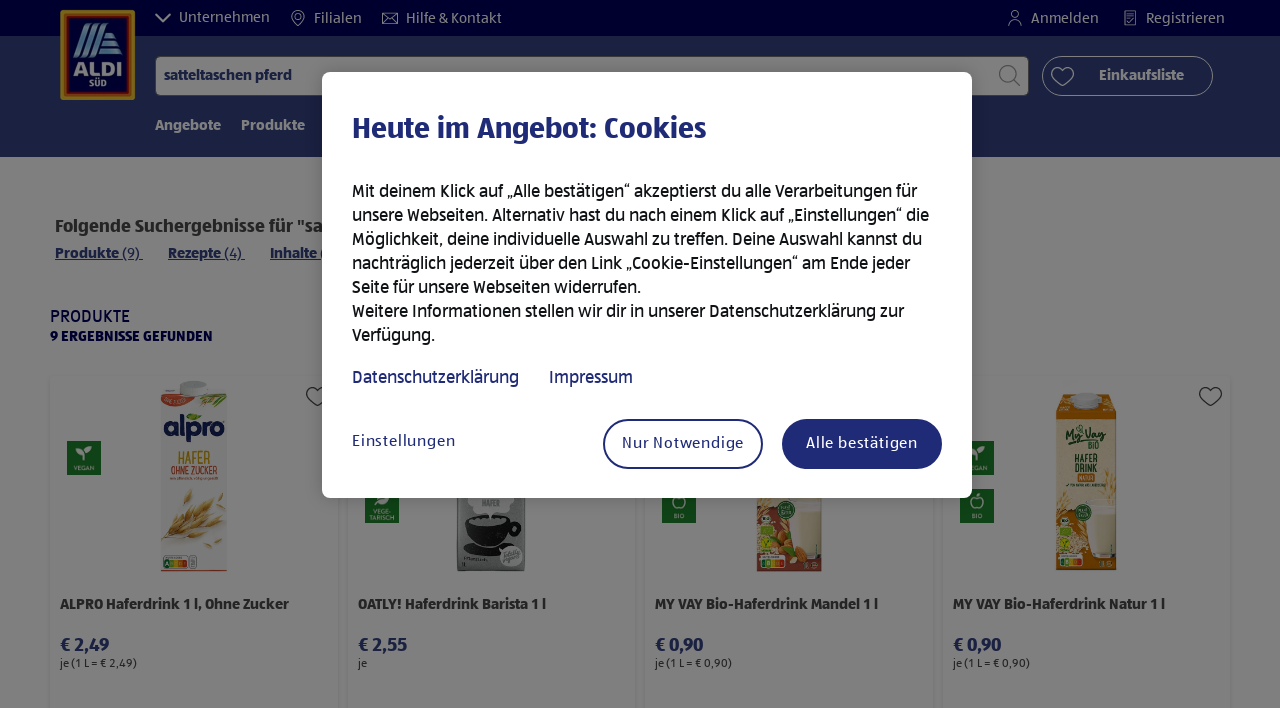

--- FILE ---
content_type: text/html;charset=utf-8
request_url: https://www.aldi-sued.de/de/suchergebnis.html?search=satteltaschen%20pferd
body_size: 43081
content:
<!doctype html>
<html lang="de">
    <head>
        
    <meta charset="utf-8"/>
    <meta http-equiv="x-ua-compatible" content="ie=edge"/>
    <meta name="format-detection" content="telephone=no"/>
    <meta name="viewport" content="width=device-width, initial-scale=1, shrink-to-fit=no"/>
    <meta http-equiv="x-dns-prefetch-control" content="on"/>





<meta name="country" content="de"/>
<meta name="language" content="de"/>
<meta name="homepath" content="/de/homepage.html"/>






    <title>Suchergebnis</title>


    
        <script defer="defer" type="text/javascript" src="https://rum.hlx.page/.rum/@adobe/helix-rum-js@%5E2/dist/micro.js" data-routing="env=prod,tier=publish,ams=Aldi International Services GmbH And Co.oHG"></script>
<link sizes="57x57" rel="apple-touch-icon" href="https://s7g10.scene7.com/is/image/aldi/G19-IOS-XXXS/apple-touch-icon-180x180.png"/>
    
        <link sizes="60x60" rel="apple-touch-icon" href="https://s7g10.scene7.com/is/image/aldi/G19-IOS-XXS/apple-touch-icon-180x180.png"/>
    
        <link sizes="76x76" rel="apple-touch-icon" href="https://s7g10.scene7.com/is/image/aldi/G19-IOS-S/apple-touch-icon-180x180.png"/>
    
        <link sizes="144x144" rel="apple-touch-icon" href="https://s7g10.scene7.com/is/image/aldi/G19-IOS-XL/apple-touch-icon-180x180.png"/>
    
        <link sizes="72x72" rel="apple-touch-icon" href="https://s7g10.scene7.com/is/image/aldi/G19-IOS-XS/apple-touch-icon-180x180.png"/>
    
        <link sizes="120x120" rel="apple-touch-icon" href="https://s7g10.scene7.com/is/image/aldi/G19-IOS-L/apple-touch-icon-180x180.png"/>
    
        <link sizes="114x114" rel="apple-touch-icon" href="https://s7g10.scene7.com/is/image/aldi/G19-IOS-M/apple-touch-icon-180x180.png"/>
    
        <link sizes="152x152" rel="apple-touch-icon" href="https://s7g10.scene7.com/is/image/aldi/G19-IOS-XXL/apple-touch-icon-180x180.png"/>
    
        <link sizes="180x180" rel="apple-touch-icon" href="https://s7g10.scene7.com/is/image/aldi/G19-IOS-XXXL/apple-touch-icon-180x180.png"/>
    
    
        <link type="image/png" sizes="32x32" rel="icon" href="https://s7g10.scene7.com/is/image/aldi/G19-FAV-S/favicon-194x194.png"/>
    
        <link type="image/png" sizes="194x194" rel="icon" href="https://s7g10.scene7.com/is/image/aldi/G19-FAV-XL/favicon-194x194.png"/>
    
        <link type="image/png" sizes="16x16" rel="icon" href="https://s7g10.scene7.com/is/image/aldi/G19-FAV-XS/favicon-194x194.png"/>
    
        <link type="image/png" sizes="192x192" rel="icon" href="https://s7g10.scene7.com/is/image/aldi/G19-FAV-L/favicon-194x194.png"/>
    
        <link type="image/png" sizes="96x96" rel="icon" href="https://s7g10.scene7.com/is/image/aldi/G19-FAV-M/favicon-194x194.png"/>
    
        <link rel="mask-icon" href="https://s7g10.scene7.com/is/image/aldi/G19-FAV-XS/safari-pinned-tab.svg" color="#ffffff"/>
        <meta name="msapplication-TileImage" content="https://s7g10.scene7.com/is/image/aldi/G19-IOS-XL/mstile-310x310.png"/>
        <link rel="manifest" href="https://www.aldi-sued.de/manifest.json"/>

   <meta class="page-information-dtml" data-dtmlibrary="//assets.adobedtm.com/1a449bc36397/290732aca60e/launch-21fa530228aa.min.js"/>

    
<script src="/apps/aldi/settings/wcm/designs/clientlib-launch.ot-222010925-ot.min.js"></script>




    
    
        <meta name="title" content="Suchergebnis"/>
        <meta name="description" content="Suchergebnis"/>
    
    <meta name="robots" content="noindex,follow,noarchive"/>

    
    
    
    
    
    <link rel="preconnect" href="//s7g10.scene7.com" crossorigin/>
    
    <link rel="preconnect" href="//accounts.google.com" crossorigin/>
    <link rel="preconnect" href="//assets.adobedtm.com" crossorigin/>
    <link rel="preconnect" href="//apis.google.com" crossorigin/>
    <link rel="preconnect" href="//cdn.cookielaw.org" crossorigin/>
    <link rel="preconnect" href="//connect.facebook.net" crossorigin/>
    <link rel="preconnect" href="//appleid.cdn-apple.com" crossorigin/>
    <link rel="preconnect" href="//service.force.com" crossorigin/>


    
    

    
    

    
        
            
                <script type="application/ld+json">
                    { "@context": "http://schema.org",
"@type": "Organization",
"url": "https://www.aldi-sued.de/de/",
"name": "ALDI SÜD",
"logo": "https://s7g10.scene7.com/is/image/aldi/ALDI_Sued_Logo-1"
}
                </script>
            
        
    
    
    
    
        <script type="application/ld+json">
            {
  "@context": "https://schema.org/",
  "@type": "BreadcrumbList",
  "itemListElement": [
    {
      "@type": "ListItem",
      "position": 1,
      "name": "Homepage",
      "item": "https://www.aldi-sued.de/de/homepage.html"
    },
    {
      "@type": "ListItem",
      "position": 2,
      "name": "Suchergebnis"
    }
  ]
}
        </script>
    
    

    
    
    <meta property="og:title" content="Suchergebnis"/>
    <meta property="og:description" content="Suchergebnis"/>
    <meta property="og:type"/>
    <meta property="og:url" content="https://www.aldi-sued.de/de/suchergebnis.html"/>
    
    <meta property="og:image" content="https://s7g10.scene7.com/is/image/aldi/E12_Teaser-Bild_4col_Angebotsuebersicht_290x200@2x"/>
    <meta property="og:site_name" content="ALDI SÜD"/>
    
        
    

    <meta name="twitter:title" content="Suchergebnis"/>
    <meta name="twitter:description" content="Suchergebnis"/>
    <meta name="twitter:url" content="https://www.aldi-sued.de/de/suchergebnis.html"/>
    
    <meta name="twitter:image" content="https://s7g10.scene7.com/is/image/aldi/E12_Teaser-Bild_4col_Angebotsuebersicht_290x200@2x"/>
    
    
    <meta name="twitter:site"/>
    <meta name="twitter:card"/>
    <meta name="twitter:creator"/>
    


    <meta name="custom_regular_expression_zip_code" content="^[0-9]{1,4}$"/>
    <meta name="zip_code_error_message"/>
    <meta name="custom_regular_expression_textarea"/>
    <meta name="textarea_error_message" content="Die Eingabe beinhaltet ungültige Zeichen."/>
    <meta name="phone_number_regular_expression"/>
    <meta name="phone_number_error_message"/>


	

<link rel="preload" href="/apps/aldi/settings/wcm/designs/fonts/ALDISUEDOffice-Regular.eot" as="font" type="font/eot" crossorigin="anonymous"/>
<link rel="preload" href="/apps/aldi/settings/wcm/designs/fonts/ALDISUEDOffice-Regular.eot?#iefix" as="font" type="font/eot" crossorigin="anonymous"/>
<link rel="preload" href="/apps/aldi/settings/wcm/designs/fonts/ALDISUEDOffice-Regular.woff2" as="font" type="font/woff2" crossorigin="anonymous"/>
<link rel="preload" href="/apps/aldi/settings/wcm/designs/fonts/ALDISUEDOffice-Regular.woff" as="font" type="font/woff" crossorigin="anonymous"/>
<link rel="preload" href="/apps/aldi/settings/wcm/designs/fonts/ALDISUEDOffice-Regular.svg#ALDISUEDOffice-Regular" as="font" type="image/svg+xml" crossorigin="anonymous"/>
<link rel="preload" href="/apps/aldi/settings/wcm/designs/fonts/ALDISUEDOffice-Bold.eot" as="font" type="font/eot" crossorigin="anonymous"/>
<link rel="preload" href="/apps/aldi/settings/wcm/designs/fonts/ALDISUEDOffice-Bold.eot?#iefix" as="font" type="font/eot" crossorigin="anonymous"/>
<link rel="preload" href="/apps/aldi/settings/wcm/designs/fonts/ALDISUEDOffice-Bold.woff2" as="font" type="font/woff2" crossorigin="anonymous"/>
<link rel="preload" href="/apps/aldi/settings/wcm/designs/fonts/ALDISUEDOffice-Bold.woff" as="font" type="font/woff" crossorigin="anonymous"/>
<link rel="preload" href="/apps/aldi/settings/wcm/designs/fonts/ALDISUEDOffice-Bold.svg#ALDISUEDOffice-Bold" as="font" type="image/svg+xml" crossorigin="anonymous"/>
<link rel="preload" href="/apps/aldi/settings/wcm/designs/fonts/fontawesome-webfont.eot?v=4.7.0" as="font" type="font/eot" crossorigin="anonymous"/>
<link rel="preload" href="/apps/aldi/settings/wcm/designs/fonts/fontawesome-webfont.eot?#iefix&v=4.7.0" as="font" type="font/eot" crossorigin="anonymous"/>
<link rel="preload" href="/apps/aldi/settings/wcm/designs/fonts/fontawesome-webfont.woff2?v=4.7.0" as="font" type="font/woff2" crossorigin="anonymous"/>
<link rel="preload" href="/apps/aldi/settings/wcm/designs/fonts/fontawesome-webfont.woff?v=4.7.0" as="font" type="font/woff" crossorigin="anonymous"/>
<link rel="preload" href="/apps/aldi/settings/wcm/designs/fonts/fontawesome-webfont.svg?v=4.7.0#fontawesomeregular" as="font" type="image/svg+xml" crossorigin="anonymous"/>
<link rel="preload" href="/apps/aldi/settings/wcm/designs/fonts/Brandon-Grotesque-W05-Regular.woff" as="font" type="font/woff" crossorigin="anonymous"/>
<link rel="preload" href="/apps/aldi/settings/wcm/designs/fonts/Brandon-Grotesque-W05-Regular.woff2" as="font" type="font/woff2" crossorigin="anonymous"/>

        
    
<script src="/apps/aldi/settings/wcm/designs/clientlib-header.ot-222010925-ot.min.js"></script>






    
<link rel="stylesheet" href="/etc.clientlibs/foundation/clientlibs/form.ot-222010925-ot.min.css" type="text/css">
<link rel="stylesheet" href="/apps/aldi/settings/wcm/designs/clientlib-base.ot-222010925-ot.min.css" type="text/css">
<link rel="stylesheet" href="/apps/aldi/settings/wcm/designs/clientlib-all.ot-222010925-ot.min.css" type="text/css">








        

<meta class="page-information" data-sitetitle="aldi" data-language="DE" data-subsubcategory="suchergebnis" data-subcategory="suchergebnis" data-primarycategory="suchergebnis" data-country="DE" data-pagetype="content-template" data-pagename="suchergebnis"/>

    
<script src="/etc.clientlibs/clientlibs/granite/jquery.ot-222010925-ot.min.js"></script>
<script src="/etc.clientlibs/clientlibs/granite/utils.ot-222010925-ot.min.js"></script>
<script src="/etc.clientlibs/clientlibs/granite/jquery/granite.ot-222010925-ot.min.js"></script>
<script src="/etc.clientlibs/foundation/clientlibs/jquery.ot-222010925-ot.min.js"></script>
<script src="/etc.clientlibs/foundation/clientlibs/shared.ot-222010925-ot.min.js"></script>
<script src="/etc.clientlibs/cq/personalization/clientlib/underscore.ot-222010925-ot.min.js"></script>
<script src="/etc.clientlibs/cq/personalization/clientlib/personalization/kernel.ot-222010925-ot.min.js"></script>
<script src="/etc.clientlibs/foundation/clientlibs/form.ot-222010925-ot.min.js"></script>
<script src="/apps/aldi/settings/wcm/designs/clientlib-datalayer.ot-222010925-ot.min.js"></script>



<script>
    if ($.aldiDtmController) {
        $.aldiDtmController.initAldiPageInformation();
    }
</script>

    </head>
    <body is-author="false">
        <div class="waiticon-loading"></div>
        <div id="targetpopup"></div>
        
<input id="pcaLibrary" type="hidden" data-pca-privacy-settings="false" data-pca-style="/apps/aldi/settings/wcm/designs/clientlib-pca-address-lookup/css/address-3.40.css" data-pca-library="/apps/aldi/settings/wcm/designs/clientlib-pca-address-lookup/js/address-3.40.js"/>
        
    
    


<div class="modal-white modal" id="c-modal" tabindex="-1" role="dialog" aria-labelledby="c-modal-label" aria-hidden="true" data-publish-date="Tue Jan 17 07:06:41 UTC 2023" data-showpcookieoverley="true">
    
    
    
    
    
    
    
    
    
    
    
    
    <div class="modal-dialog modal-dialog-centered medium-width">
        <div class="modal-content modal-content_scroll">
        <form class="cookie-content-from" name="cookie-content-from" data-snackbar-title="Cookie-Einstellungen" data-snackbar-message="Deine Cookie-Einstellungen wurden gespeichert.">
            <!-- Modal Header -->
            <div class="modal-header header-spacing">
                <h5 class="modal-title mb-3" id="previous-address-modal-label">Heute im Angebot: Cookies</h5>
            </div>
            <!-- Modal body -->
            <div class="modal-body side-spacing">
                <div class="bottom-spacing d-none d-sm-block">
                    <p>Mit deinem Klick auf „Alle bestätigen“ akzeptierst du alle Cookies. Alternativ hast du die Möglichkeit, deine individuelle Auswahl zu treffen. Deine Auswahl kannst du nachträglich jederzeit über die „<a href="/de/informationen/datenschutzhinweis-impressum.html#cookie-einstellungen">Cookie-Einstellungen</a>“ widerrufen.</p>
<p>Weitere Informationen stellen wir dir in unserer <a></a><a href="/de/informationen/datenschutzhinweis-impressum.html#datenschutzhinweis">Datenschutzerklärung</a> zur Verfügung.</p>
&nbsp;<a href="/de/informationen/datenschutzhinweis-impressum.html#impressum">Hier geht es zum Impressum.</a>
                </div>
                <div class="bottom-spacing d-block d-sm-none">
                    <p>Mit deinem Klick auf „Alle bestätigen“ akzeptierst du alle Cookies. Alternativ hast du die Möglichkeit, deine individuelle Auswahl zu treffen. Deine Auswahl kannst du nachträglich jederzeit über die „<a href="/de/informationen/datenschutzhinweis-impressum.html#cookie-einstellungen">Cookie-Einstellungen</a>“ widerrufen.</p>
<p>Weitere Informationen stellen wir dir in unserer <a href="/de/informationen/datenschutzhinweis-impressum.html#datenschutzhinweis">Datenschutzerklärung</a> zur Verfügung.</p>
&nbsp;<a href="/de/informationen/datenschutzhinweis-impressum.html#impressum">Hier geht es zum Impressum.</a></div>
                <label class="cookiePreferences__content bottom-spacing">
                    <label class="content--label">Notwendige Cookies</label>
                    <div class="content--alignmentItems">
                        <label class="custom-control custom-checkbox content--checkbox checkbox-opacity">
                            <input type="checkbox" checked="checked" disabled="disabled" class="custom-control-input"/>
                            <span class="custom-control-indicator"></span>
                        </label>
                    </div>
                    <div class="above-spacing d-none d-sm-block description-spacing">Diese Cookies sind für die Funktionalität der Webseite notwendig, sodass du sie nicht deaktivieren kannst.&nbsp;<a href="/de/informationen/datenschutzhinweis-impressum.html#einwilligung">Mehr erfahren</a></div>
                    <div class="above-spacing d-block d-sm-none description-spacing">Diese Cookies sind für die Funktionalität der Webseite notwendig, sodass du sie nicht deaktivieren kannst.&nbsp;<a href="/de/informationen/datenschutzhinweis-impressum.html#einwilligung">Mehr erfahren</a></div>
                </label>
                <label class="cookiePreferences__content bottom-spacing" for="marketing">
                    <span class="content--label">Marketing- und Personalisierungs-Cookies</span>
                    <div class="content--alignmentItems">
                        <label class="custom-control custom-checkbox content--checkbox">
                            <input type="checkbox" name="marketing" id="marketing" class="custom-control-input"/>
                            <span class="custom-control-indicator"></span>
                        </label>
                    </div>
                    <div class="above-spacing d-none d-sm-block description-spacing">Diese Cookies ermöglichen es dir, auf dein Nutzerverhalten abgestimmte Webseiten-Inhalte zu erhalten und bieten uns die Möglichkeit, unsere Webseite auf Basis von Nutzungsstatistiken optimal auf die Interessen unserer Kunden anzupassen.&nbsp;<a href="/de/informationen/datenschutzhinweis-impressum.html#einwilligung">Mehr erfahren</a></div>
                    <div class="above-spacing d-block d-sm-none description-spacing">Diese Cookies ermöglichen es dir, auf dein Nutzerverhalten abgestimmte Webseiten-Inhalte zu erhalten und bieten uns die Möglichkeit, unsere Webseite auf Basis von Nutzungsstatistiken optimal auf die Interessen unserer Kunden anzupassen.&nbsp;<a href="/de/informationen/datenschutzhinweis-impressum.html#einwilligung">Mehr erfahren</a></div>
                </label>
                <label class="cookiePreferences__content" for="thirdparty">
                    <span class="content--label">Drittanbieter</span>
                    <div class="content--alignmentItems">
                        <label class="custom-control custom-checkbox content--checkbox">
                            <input type="checkbox" name="thirdparty" id="thirdparty" class="custom-control-input"/>
                            <span class="custom-control-indicator"></span>
                        </label>
                    </div>
                    <div class="above-spacing d-none d-sm-block description-spacing">Durch diese Funktionen kannst du zusätzliche Dienste bzw. Technologien von Drittanbietern nutzen und uns sowie Dritten weitere Personalisierungen ermöglichen.&nbsp;<a href="/de/informationen/datenschutzhinweis-impressum.html#einwilligung">Mehr erfahren</a></div>
                    <div class="above-spacing d-block d-sm-none description-spacing">Durch diese Funktionen kannst du zusätzliche Dienste bzw. Technologien von Drittanbietern nutzen und uns sowie Dritten weitere Personalisierungen ermöglichen.&nbsp;<a href="/de/informationen/datenschutzhinweis-impressum.html#einwilligung">Mehr erfahren</a></div>
                </label>
                <label class="cookiePreferences__content" for="performance">
                    <span class="content--label">Performance Cookies</span>
                    <div class="content--alignmentItems">
                        <label class="custom-control custom-checkbox content--checkbox">
                            <input type="checkbox" name="performance" id="performance" class="custom-control-input"/>
                            <span class="custom-control-indicator"></span>
                        </label>
                    </div>
                    <div class="above-spacing d-none d-sm-block description-spacing">Hierdurch ermöglichst du uns, die Leistung unserer Webseite zu messen und mittels aggregierter Daten zu verbessern. &nbsp;<a href="/de/informationen/datenschutzhinweis-impressum.html#einwilligung">Mehr erfahren</a></div>
                    <div class="above-spacing d-block d-sm-none description-spacing">Hierdurch ermöglichst du uns, die Leistung unserer Webseite zu messen und mittels aggregierter Daten zu verbessern.  &nbsp;<a href="/de/informationen/datenschutzhinweis-impressum.html#einwilligung">Mehr erfahren</a></div>
                </label>
            </div>
            <!-- Modal footer -->
            <div class="modal-footer cookie-expiration-months pt-2 d-block" data-expirationmonths="12" data-rejectionmonths="1">
                <div class="row modalCookie__footer">
                    <div class="col-md-6 text-center">
                        <button class="btn btn-secondary btn-minwidth js-privacy-savePreferences" type="button" data-dismiss="modal">Auswahl bestätigen</button>
                    </div>
                    <div class="col-md-6 text-center">
                        <button class="btn btn-primary btn-minwidth js-privacy-accept" type="button" data-dismiss="modal">Alle bestätigen</button>
                    </div>
                </div>
            </div>
        </form>
        </div>
    </div>
</div>







<header tabindex="-1" class="newMegaMenu at-page-sticky-header overlap-index">
    <div id="youtube-cookie-content" class="d-none hidden-print" data-yc-time="365">
        <div><p>Wir weisen darauf hin, dass durch das Aufrufen des Videos Daten an YouTube übermittelt werden. Weitere Informationen findest du in unserer <a href="https://www.aldi-sued.de/de/informationen/datenschutzhinweis-impressum.html#datenschutzhinweis">Datenschutzerklärung</a>.</p>
</div>
        <div class="text-right">
            <button type="button" class="btn-link youtube-cookie-enabled">
                
            </button>
            <span class="sr-only"></span>
        </div>
    </div>

    
    

    

    
    



<div id="partner-brand-header" class="row header-partner-brand-carousel-container d-none">
    <div class="container-fluid">
        <div class="header-partner-brand-carousel ">
            
            




    
    
    <div class="G17-partner-brand">

    
    

<a href="/de/unternehmen/ueber-uns.html" target="_self" class="partner-brands partner-brands-center js-partner_brand d-none d-md-block" rel="noreferrer">
    
    <img class="img-fluid lazyload assetTrackingRedirect" data-assetcomponenttype="g17_partner_brand" data-srcset="https://s7g10.scene7.com/is/image/aldi/meta_ueberuns_2023_180x210@3x?$G17-S$ 576w,https://s7g10.scene7.com/is/image/aldi/meta_ueberuns_2023_180x210@3x?$G17-XL$ 1200w,https://s7g10.scene7.com/is/image/aldi/meta_ueberuns_2023_180x210@3x?$G17-XS$ 320w,https://s7g10.scene7.com/is/image/aldi/meta_ueberuns_2023_180x210@3x?$G17-L$ 992w,https://s7g10.scene7.com/is/image/aldi/meta_ueberuns_2023_180x210@3x?$G17-M$ 768w" data-src="https://s7g10.scene7.com/is/image/aldi/meta_ueberuns_2023_180x210@3x" alt="Über uns" data-asset-id="311e03ad-8ba6-4d28-9c10-2e16bfaeb96a" data-trackable="false" data-aem-asset-id="311e03ad-8ba6-4d28-9c10-2e16bfaeb96a"/>
    <p class="mt-2 mb-0">Über uns</p>
</a>
</div>


    
    
    <div class="G17-partner-brand">

<a href="https://karriere.aldi-sued.de?utm_campaign=ta_aldi-sued_navigation_ueb&utm_source=aldi_website&utm_medium=bild_text&utm_content=awa_zgu&jobPipeline=website&applySourceOverride=website" target="_blank" class="partner-brands partner-brands-center js-partner_brand d-none d-md-block" rel="noreferrer">
    
    <img class="img-fluid lazyload assetTrackingRedirect" data-assetcomponenttype="g17_partner_brand" data-srcset="https://s7g10.scene7.com/is/image/aldi/Navigation_540x630px_RZ1?$G17-S$ 576w,https://s7g10.scene7.com/is/image/aldi/Navigation_540x630px_RZ1?$G17-XL$ 1200w,https://s7g10.scene7.com/is/image/aldi/Navigation_540x630px_RZ1?$G17-XS$ 320w,https://s7g10.scene7.com/is/image/aldi/Navigation_540x630px_RZ1?$G17-L$ 992w,https://s7g10.scene7.com/is/image/aldi/Navigation_540x630px_RZ1?$G17-M$ 768w" data-src="https://s7g10.scene7.com/is/image/aldi/Navigation_540x630px_RZ1" alt="Karriere" data-asset-id="4d9b28ca-4c30-4676-a2a6-b67d35d64f47" data-trackable="false" data-aem-asset-id="4d9b28ca-4c30-4676-a2a6-b67d35d64f47"/>
    <p class="mt-2 mb-0">Karriere</p>
</a>
</div>


    
    
    <div class="G17-partner-brand">

    
    

<a href="/de/newsroom.html" target="_self" class="partner-brands partner-brands-center js-partner_brand d-none d-md-block" rel="noreferrer">
    
    <img class="img-fluid lazyload assetTrackingRedirect" data-assetcomponenttype="g17_partner_brand" data-srcset="https://s7g10.scene7.com/is/image/aldi/Navigation_Presse_180x210_2x?$G17-S$ 576w,https://s7g10.scene7.com/is/image/aldi/Navigation_Presse_180x210_2x?$G17-XL$ 1200w,https://s7g10.scene7.com/is/image/aldi/Navigation_Presse_180x210_2x?$G17-XS$ 320w,https://s7g10.scene7.com/is/image/aldi/Navigation_Presse_180x210_2x?$G17-L$ 992w,https://s7g10.scene7.com/is/image/aldi/Navigation_Presse_180x210_2x?$G17-M$ 768w" data-src="https://s7g10.scene7.com/is/image/aldi/Navigation_Presse_180x210_2x" alt="Presse" data-asset-id="8de822f6-47df-400b-8b2a-17c56f264c8f" data-trackable="false" data-aem-asset-id="8de822f6-47df-400b-8b2a-17c56f264c8f"/>
    <p class="mt-2 mb-0">Presse</p>
</a>
</div>


    
    
    <div class="G17-partner-brand">

    
    

<a href="/de/partner.html" target="_blank" class="partner-brands partner-brands-center js-partner_brand d-none d-md-block" rel="noreferrer">
    
    <img class="img-fluid lazyload assetTrackingRedirect" data-assetcomponenttype="g17_partner_brand" data-srcset="https://s7g10.scene7.com/is/image/aldi/meta_partner_180x210@3x?$G17-S$ 576w,https://s7g10.scene7.com/is/image/aldi/meta_partner_180x210@3x?$G17-XL$ 1200w,https://s7g10.scene7.com/is/image/aldi/meta_partner_180x210@3x?$G17-XS$ 320w,https://s7g10.scene7.com/is/image/aldi/meta_partner_180x210@3x?$G17-L$ 992w,https://s7g10.scene7.com/is/image/aldi/meta_partner_180x210@3x?$G17-M$ 768w" data-src="https://s7g10.scene7.com/is/image/aldi/meta_partner_180x210@3x" alt="Partner" data-asset-id="743d095d-e013-42f1-bbdd-27300cf2c215" data-trackable="false" data-aem-asset-id="743d095d-e013-42f1-bbdd-27300cf2c215"/>
    <p class="mt-2 mb-0">Partner</p>
</a>
</div>


    
    
    <div class="G17-partner-brand">

    
    

<a href="/de/immobilien.html" target="_blank" class="partner-brands partner-brands-center js-partner_brand d-none d-md-block" rel="noreferrer">
    
    <img class="img-fluid lazyload assetTrackingRedirect" data-assetcomponenttype="g17_partner_brand" data-srcset="https://s7g10.scene7.com/is/image/aldi/Meta_immobilien_180x210@2x-1?$G17-S$ 576w,https://s7g10.scene7.com/is/image/aldi/Meta_immobilien_180x210@2x-1?$G17-XL$ 1200w,https://s7g10.scene7.com/is/image/aldi/Meta_immobilien_180x210@2x-1?$G17-XS$ 320w,https://s7g10.scene7.com/is/image/aldi/Meta_immobilien_180x210@2x-1?$G17-L$ 992w,https://s7g10.scene7.com/is/image/aldi/Meta_immobilien_180x210@2x-1?$G17-M$ 768w" data-src="https://s7g10.scene7.com/is/image/aldi/Meta_immobilien_180x210@2x-1" alt="Immobilien" data-asset-id="b71538dd-f0ff-48ff-bf51-e57ae2a3eedc" data-trackable="false" data-aem-asset-id="b71538dd-f0ff-48ff-bf51-e57ae2a3eedc"/>
    <p class="mt-2 mb-0">Immobilien</p>
</a>
</div>


    
    
    <div class="G17-partner-brand">

    
    

<a href="/de/unternehmen/compliance.html" target="_self" class="partner-brands partner-brands-center js-partner_brand d-none d-md-block" rel="noreferrer">
    
    <img class="img-fluid lazyload assetTrackingRedirect" data-assetcomponenttype="g17_partner_brand" data-srcset="https://s7g10.scene7.com/is/image/aldi/meta_compliance_180x210@3x?$G17-S$ 576w,https://s7g10.scene7.com/is/image/aldi/meta_compliance_180x210@3x?$G17-XL$ 1200w,https://s7g10.scene7.com/is/image/aldi/meta_compliance_180x210@3x?$G17-XS$ 320w,https://s7g10.scene7.com/is/image/aldi/meta_compliance_180x210@3x?$G17-L$ 992w,https://s7g10.scene7.com/is/image/aldi/meta_compliance_180x210@3x?$G17-M$ 768w" data-src="https://s7g10.scene7.com/is/image/aldi/meta_compliance_180x210@3x" alt="Compliance" data-asset-id="968cbf5d-eced-48ed-a31f-b8be9d375612" data-trackable="false" data-aem-asset-id="968cbf5d-eced-48ed-a31f-b8be9d375612"/>
    <p class="mt-2 mb-0">Compliance</p>
</a>
</div>



        </div>
    </div>
</div>

    <div class="row skipHeader d-none">
        <button class="btn btn-invisible-black skipHeader__skipButton" aria-label="Skip Navigation">Skip Navigation</button>
    </div>
    <div id="container-fluid_header-logo">
        <div class="container-fluid">
            <div class="row">
                <div class="col">
                    <div class="logo">
                        <a href="/de/homepage.html" class="logo logoHeader at-welcomemessage_lbl" title="ALDI SÜD">
                            
                            <img class="at-aldi-logo_imglnk lazyload assetTrackingRedirect" data-src="https://s7g10.scene7.com/is/image/aldi/ALDISÜD-Logo_mit_transparentem_Balken_680x800?fmt=png-alpha" data-assetcomponenttype="g05_header" data-srcset="https://s7g10.scene7.com/is/image/aldi/ALDISÜD-Logo_mit_transparentem_Balken_680x800?$G05-Logo-S$&amp;fmt=png-alpha 576w,https://s7g10.scene7.com/is/image/aldi/ALDISÜD-Logo_mit_transparentem_Balken_680x800?$G05-Logo-XL$&amp;fmt=png-alpha 1200w,https://s7g10.scene7.com/is/image/aldi/ALDISÜD-Logo_mit_transparentem_Balken_680x800?$G05-Logo-XS$&amp;fmt=png-alpha 320w,https://s7g10.scene7.com/is/image/aldi/ALDISÜD-Logo_mit_transparentem_Balken_680x800?$G05-Logo-L$&amp;fmt=png-alpha 992w,https://s7g10.scene7.com/is/image/aldi/ALDISÜD-Logo_mit_transparentem_Balken_680x800?$G05-Logo-M$&amp;fmt=png-alpha 768w" alt="ALDI SÜD GmbH" role="presentation" title="ALDI SÜD" width="45" data-asset-id="5a224e8d-2370-4a4f-b480-e836214e3a57"/>
                        </a>
                    </div>
                </div>
            </div>
        </div>
    </div>
    <div class="dark-block at-metanavigation_lnk">
        <div class="container-fluid">
            <div class="row">
                <div id="left_top_menu" class="col-md-12 invisible">
                    <ul class="navbar_short-links-top float-left">
                        <li tabindex="-1">
                            <button type="button" tabindex="0" class="js-partner-brands-button partner-brand-button" data-open="false">
                                <svg class="ico ico-inline partner-brand-button-icon" focusable="false" aria-hidden="true">
                                    <use xlink:href="/apps/aldi/settings/wcm/designs/images/icons.svg#arrow-down"></use>
                                </svg>
                                <span tabindex="-1" class="partner-brand-text">
                                        Unternehmen
                                </span>
                            </button>
                        </li>
                        
                     </ul>
                     <div>
                         <nav class="menu_top_header">
                             <ul>
                                 <li class="navbar_short-links-top_language">
                                     
                                     
                                     <a href="/de/filialen.html" target="_self" rel="noreferrer">
                                         <svg class="ico ico-inline ico-1-4x mr-1" focusable="false" aria-hidden="true">
                                             <use xlink:href="/apps/aldi/settings/wcm/designs/images/icons.svg#map-marker"></use>
                                         </svg>
                                         Filialen
                                     </a>
                                 </li>
<li class="navbar_short-links-top_language">
                                     
                                     
                                     <a href="/de/hilfe-und-kontakt.html" target="_self" rel="noreferrer">
                                         <svg class="ico ico-inline ico-1-4x mr-1" focusable="false" aria-hidden="true">
                                             <use xlink:href="/apps/aldi/settings/wcm/designs/images/icons.svg#envelope"></use>
                                         </svg>
                                         Hilfe &amp; Kontakt
                                     </a>
                                 </li>

                                 <li class="moreButton navbar_short-links-top_language " onclick="menuHeaderMoreButton()">
                                    <a class="dropdownButton">
                                               <svg class="ico ico-inline partner-brand-button-icon" focusable="false" aria-hidden="true">
                                                   <use xlink:href="/apps/aldi/settings/wcm/designs/images/icons.svg#arrow-down"></use>
                                               </svg>
                                               <button class="btn btn-secondary dropdown-toggle" type="button" id="dropdownMenuButton">
                                                   
                                               </button>
                                   </a>
                                   <ul class="dropDownMenuList"></ul>
                                   
                                </li> 
                             </ul>
                         </nav>
                     </div>
                     <ul class="navbar_short-links-top float-right pl-0">
                         <li class="cq-cc-profile-not-anonymous navbar_short-links-top_left pr-0" style="display: none">
                             <a href="/de/mein-profil.html" class="mr-0 mr-md-4 myprofile_btn">
                                 <svg class="ico ico-inline ico-1-4x mr-1" focusable="false" aria-hidden="true">
                                     <use xlink:href="/apps/aldi/settings/wcm/designs/images/icons.svg#user"></use>
                                 </svg>
                                 Mein Profil
                             </a>
                             <button id="logout" class="logout-button at-logout_lnk">
                                 <svg class="ico ico-inline ico-1-4x mr-1" focusable="false" aria-hidden="true">
                                     <use xlink:href="/apps/aldi/settings/wcm/designs/images/icons.svg#sign-out"></use>
                                 </svg>
                                 Ausloggen
                             </button>
                         </li>
                         <li class="cq-cc-profile-anonymous navbar_short-links-top_left pr-0">
                             <a href="/de/login-registrierung.html" class="at-login_lnk login-redirect">
                                 <svg class="ico ico-inline ico-1-4x mr-1" focusable="false" aria-hidden="true">
                                     <use xlink:href="/apps/aldi/settings/wcm/designs/images/icons.svg#user"></use>
                                 </svg>
                                 Anmelden
                             </a>
                             <a href="/de/login-registrierung.html#Registrieren" data-register-redirect="#Registrieren" class="register-redirect">
                                 <svg class="ico ico-inline ico-1-4x mr-1" focusable="false" aria-hidden="true">
                                     <use xlink:href="/apps/aldi/settings/wcm/designs/images/icons.svg#tests"></use>
                                 </svg>
                                 Registrieren
                             </a>
                         </li>
                     </ul>
                 </div>
             </div>
         </div>
     </div>
 

    
    <div class="container-fluid navbar-secondline">
        <div class="row">
            <div class="col-sm-12 navbar-second">
                <div class="second-line">
                    <div class="navbar-searchForm">
                            
                            <form id="querySearchForm" method="GET" action="/de/de/suchergebnis/.searchRedirect" data-redirect-search="/de/suchergebnis.html">
                                <div class="input-group searchInputHeader no-shoppable">
                                    
                                    <input name="search" type="text" id="input_search" class="form-control at-input-search_txt pr-16" data-searchpath="fakePath" placeholder="Produkte, Rezepte oder Angebote finden" aria-label="Suchen nach" data-max="4" maxlength="200" value="satteltaschen pferd"/>
                                        <input type="text" id="input_search_hidden" tabindex="-1" class="form-control" aria-label="Suchen nach"/>
                                    <div class="close-search-field at-closesearch_btn" aria-label="Suchfeld schließen">
                                        <button type="button" class="btn btn-ico btn-invisible-black js-reset-search" aria-hidden="true">
                                            <svg class="ico" aria-hidden="true" focusable="false">
                                                <use xlink:href="/apps/aldi/settings/wcm/designs/images/icons.svg#delete"></use>
                                            </svg>
                                            <span class="sr-only">
    Suchbegriff zurücksetzen
</span>
                                        </button>
                                    </div>
                                    <button type="submit" class="btn btn-ico btn-invisible-black btn-search-submit js-search-header" aria-hidden="true">
                                        <svg class="ico" aria-hidden="true" focusable="false">
                                            <use xlink:href="/apps/aldi/settings/wcm/designs/images/icons.svg#search"></use>
                                        </svg>
                                        <span class="sr-only">
    Suche starten
</span>
                                    </button>
                                </div>
                            </form>
                    </div>
                    <div class="navbar-buttons-container">
                        <div class="navbar-buttons-mylist" aria-label="Einkaufsliste">
                            <a href="/de/mein-profil/meine-liste.html" class="btn btn-outline-primary btn-block js-btn-heart" data-id="">
                                <span class="wishlist_amount d-none" aria-label="Produkte in meiner Liste" data-label-wishlist="Produkte in meiner Liste" role="img"></span>
                                <svg class="ico mr-1">
                                    <use xlink:href="/apps/aldi/settings/wcm/designs/images/icons.svg#heart"></use>
                                </svg>
                                <span class="pl-4 pr-4">Einkaufsliste</span>
                            </a>
                        </div>
                        <div class="navbar-buttons">
                            <button id="searchButtonMobile" class="btn-search collapsed navbar-toggle d-lg-none" type="button" data-toggle="collapse" data-target="#header_search" aria-expanded="true" aria-label="Toggle search">
                                <svg class="ico ico-inline" aria-hidden="true" focusable="false">
                                    <use xlink:href="/apps/aldi/settings/wcm/designs/images/icons.svg#search"></use>
                                </svg>
                            </button>
                            <a href="/de/mein-profil/meine-liste.html" class="d-lg-none btn-my-list" data-id="">
                                <span class="wishlist_amount d-none" aria-label="Produkte in meiner Liste" data-label-wishlist="Produkte in meiner Liste" role="img"></span>
                                <svg class="ico ico-bars ico-inline" aria-hidden="true">
                                    <use xlink:href="/apps/aldi/settings/wcm/designs/images/icons.svg#heart"></use>
                                </svg>
                            </a>
                                
                            <button class="btn-menu collapsed navbar-toggle" type="button" data-toggle="collapse" data-target="#header_menu" aria-controls="header_menu" aria-expanded="true" aria-label="Toggle navigation">
                                <svg class="ico ico-bars ico-inline" aria-hidden="true">
                                    <use xlink:href="/apps/aldi/settings/wcm/designs/images/icons.svg#bars"></use>
                                </svg>
                                <svg class="ico ico-close ico-inline" aria-hidden="true">
                                    <use xlink:href="/apps/aldi/settings/wcm/designs/images/icons.svg#close"></use>
                                </svg>
                            </button>
                        </div>
                    </div>
                </div>
                <nav class="third-line">
                    <div class="navbar navbar-collapse collapsed mobmenuspace d-none d-lg-block at-headerMenu-Lbl" id="header_menu">
                        <ul class="navbar_main-links" role="menubar" aria-hidden="false">
                            
                                
                                <li class="navbar_main_firstLevel " role="none">
                                    
                                    
                                    
                                    <a class="navbar_main-links_firstLevel menu1Level at-menu1_lnk" aria-haspopup="true" aria-expanded="false" role="menuitem" href="/de/angebote.html" target="_self" rel="noreferrer" aria-controls="subMenu-1">
                                        Angebote
                                    </a>
                                    <div class="subMenu2level collapse at-subMenu_lst" id="subMenu-1">
                                        <div class="row">
                                            <div class="col-3">
                                                <ul class="has-sub-menu" role="menu">
                                                    <li>
                                                        
                                                        
                                                        
                                                        <a role="menuitem" href="/de/angebote/d.29-01-2026.html" target="_self" rel="noreferrer">
                                                            ab Donnerstag, 29.01.2026
                                                        </a>
                                                        
                                                    </li>
                                                
                                                    <li>
                                                        
                                                        
                                                        
                                                        <a role="menuitem" href="/de/angebote/d.26-01-2026.html" target="_self" rel="noreferrer">
                                                            ab Montag, 26.01.2026
                                                        </a>
                                                        
                                                    </li>
                                                
                                                    <li>
                                                        
                                                        
                                                        
                                                        <a role="menuitem" href="/de/angebote/d.24-01-2026.html" target="_self" rel="noreferrer">
                                                            ab Samstag, 24.01.2026
                                                        </a>
                                                        
                                                    </li>
                                                
                                                    <li>
                                                        
                                                        
                                                        
                                                        <a role="menuitem" href="/de/angebote/d.23-01-2026.html" target="_self" rel="noreferrer">
                                                            ab Freitag, 23.01.2026
                                                        </a>
                                                        
                                                    </li>
                                                
                                                    <li>
                                                        
                                                        
                                                        
                                                        <a role="menuitem" href="/de/angebote/d.22-01-2026.html" target="_self" rel="noreferrer">
                                                            ab Donnerstag, 22.01.2026
                                                        </a>
                                                        
                                                    </li>
                                                
                                                    <li>
                                                        
                                                        
                                                        
                                                        <a role="menuitem" href="/de/angebote/d.19-01-2026.html" target="_self" rel="noreferrer">
                                                            ab Montag, 19.01.2026
                                                        </a>
                                                        
                                                    </li>
                                                
                                                    <li>
                                                        
                                                        
                                                        
                                                        <a role="menuitem" href="/de/angebote/frischekracher.html" target="_self" rel="noreferrer">
                                                            Frischekracher
                                                        </a>
                                                        
                                                    </li>
                                                
                                                    <li>
                                                        
                                                        
                                                        
                                                        <a role="menuitem" href="/de/angebote/preisaktion.html" target="_self" rel="noreferrer">
                                                            Preisaktion
                                                        </a>
                                                        
                                                    </li>
                                                
                                                    <li>
                                                        
                                                        
                                                        
                                                        <a role="menuitem" href="/de/angebote/markenaktion-der-woche.html" target="_self" rel="noreferrer">
                                                            Markenaktion
                                                        </a>
                                                        
                                                    </li>
                                                
                                                    <li>
                                                        
                                                        
                                                        
                                                        <a role="menuitem" href="/de/angebote/prospekte.html" target="_self" rel="noreferrer">
                                                            Online Prospekte
                                                        </a>
                                                        
                                                    </li>
                                                </ul>
                                            </div>
                                            <div class="col-4">
                                                <div class="menu3level-container">
                                                    <ul class="menu3level-1">
                                                    </ul>
                                                    <ul class="menu3level-2">
                                                    </ul>
                                                </div>
                                            </div>
                                            <div class="col-5">
                                                <a class="imglink" aria-hidden="true" tabindex="-1" rel="noreferrer" target="_blank">
                                                    
                                                    <img class="img-fluid lazyload"/>
                                                    
                                                    
                                                </a>
                                            </div>
                                        </div>
                                    </div>
                                </li>
                            
                                
                                <li class="navbar_main_firstLevel " role="none">
                                    
                                    
                                    
                                    <a class="navbar_main-links_firstLevel menu1Level at-menu1_lnk" aria-haspopup="true" aria-expanded="false" role="menuitem" href="/de/produkte.html" target="_self" rel="noreferrer" aria-controls="subMenu-2">
                                        Produkte
                                    </a>
                                    <div class="subMenu2level collapse at-subMenu_lst" id="subMenu-2">
                                        <div class="row">
                                            <div class="col-3">
                                                <ul class="has-sub-menu" role="menu">
                                                    <li>
                                                        
                                                        
                                                        
                                                        <a role="menuitem" href="/de/produkte/dauerhaft-guenstig.html" target="_self" rel="noreferrer">
                                                            Dauerhaft günstig
                                                        </a>
                                                        
                                                    </li>
                                                
                                                    <li>
                                                        
                                                        
                                                        
                                                        <a role="menuitem" href="/de/produkte/neu-im-sortiment.html" target="_self" rel="noreferrer">
                                                            Neu im Sortiment
                                                        </a>
                                                        
                                                    </li>
                                                
                                                    <li>
                                                        
                                                        
                                                        
                                                        <a class="containSubMenu at-submenu_lnk" role="menuitem" href="/de/produkte/eigenmarken.html" target="_self" rel="noreferrer">
                                                            ALDI Eigenmarken
                                                        </a>
                                                        <ul class="d-none sub3levelMenu" role="menu">
                                                            <li>
                                                                
                                                                <a href="/de/produkte/eigenmarken/almare.html" target="_self" rel="noreferrer">
                                                                    ALMARE
                                                                </a>
                                                            </li>
                                                        
                                                            <li>
                                                                
                                                                <a href="/de/produkte/eigenmarken/back-family.html" target="_self" rel="noreferrer">
                                                                    BACK FAMILY
                                                                </a>
                                                            </li>
                                                        
                                                            <li>
                                                                
                                                                <a href="/de/produkte/eigenmarken/barissimo.html" target="_self" rel="noreferrer">
                                                                    BARISSIMO
                                                                </a>
                                                            </li>
                                                        
                                                            <li>
                                                                
                                                                <a href="/de/produkte/eigenmarken/bbq.html" target="_self" rel="noreferrer">
                                                                    BBQ
                                                                </a>
                                                            </li>
                                                        
                                                            <li>
                                                                
                                                                <a href="/de/produkte/eigenmarken/bio.html" target="_self" rel="noreferrer">
                                                                    BIO
                                                                </a>
                                                            </li>
                                                        
                                                            <li>
                                                                
                                                                <a href="/de/produkte/eigenmarken/cucina.html" target="_self" rel="noreferrer">
                                                                    CUCINA
                                                                </a>
                                                            </li>
                                                        
                                                            <li>
                                                                
                                                                <a href="/de/produkte/eigenmarken/expressi.html" target="_self" rel="noreferrer">
                                                                    EXPRESSI
                                                                </a>
                                                            </li>
                                                        
                                                            <li>
                                                                
                                                                <a href="/de/produkte/eigenmarken/goldaehren.html" target="_self" rel="noreferrer">
                                                                    GOLDÄHREN
                                                                </a>
                                                            </li>
                                                        
                                                            <li>
                                                                
                                                                <a href="/de/produkte/eigenmarken/gourmet-finest-cuisine.html" target="_self" rel="noreferrer">
                                                                    GOURMET FINEST CUISINE
                                                                </a>
                                                            </li>
                                                        
                                                            <li>
                                                                
                                                                <a href="/de/produkte/eigenmarken/hofburger.html" target="_self" rel="noreferrer">
                                                                    HOFBURGER
                                                                </a>
                                                            </li>
                                                        
                                                            <li>
                                                                
                                                                <a href="/de/produkte/eigenmarken/karlskrone.html" target="_self" rel="noreferrer">
                                                                    KARLSKRONE
                                                                </a>
                                                            </li>
                                                        
                                                            <li>
                                                                
                                                                <a href="/de/produkte/eigenmarken/kleine-schaetze.html" target="_self" rel="noreferrer">
                                                                    KLEINE SCHÄTZE
                                                                </a>
                                                            </li>
                                                        
                                                            <li>
                                                                
                                                                <a href="/de/produkte/eigenmarken/lacura.html" target="_self" rel="noreferrer">
                                                                    LACURA
                                                                </a>
                                                            </li>
                                                        
                                                            <li>
                                                                
                                                                <a href="/de/produkte/eigenmarken/mamia.html" target="_self" rel="noreferrer">
                                                                    MAMIA
                                                                </a>
                                                            </li>
                                                        
                                                            <li>
                                                                
                                                                <a href="/de/produkte/eigenmarken/mamia-bio.html" target="_self" rel="noreferrer">
                                                                    MAMIA BIO
                                                                </a>
                                                            </li>
                                                        
                                                            <li>
                                                                
                                                                <a href="/de/produkte/eigenmarken/meine-backwelt.html" target="_self" rel="noreferrer">
                                                                    MEINE BACKWELT
                                                                </a>
                                                            </li>
                                                        
                                                            <li>
                                                                
                                                                <a href="/de/produkte/eigenmarken/meine-kuchen-welt.html" target="_self" rel="noreferrer">
                                                                    MEINE KUCHEN WELT
                                                                </a>
                                                            </li>
                                                        
                                                            <li>
                                                                
                                                                <a href="/de/produkte/eigenmarken/meine-metzgerei.html" target="_self" rel="noreferrer">
                                                                    MEINE METZGEREI
                                                                </a>
                                                            </li>
                                                        
                                                            <li>
                                                                
                                                                <a href="/de/produkte/eigenmarken/milsani.html" target="_self" rel="noreferrer">
                                                                    MILSANI
                                                                </a>
                                                            </li>
                                                        
                                                            <li>
                                                                
                                                                <a href="/de/produkte/eigenmarken/moser-roth.html" target="_self" rel="noreferrer">
                                                                    MOSER ROTH
                                                                </a>
                                                            </li>
                                                        
                                                            <li>
                                                                
                                                                <a href="/de/produkte/eigenmarken/myvay.html" target="_self" rel="noreferrer">
                                                                    MYVAY
                                                                </a>
                                                            </li>
                                                        
                                                            <li>
                                                                
                                                                <a href="/de/produkte/eigenmarken/nur-nur-natur.html" target="_self" rel="noreferrer">
                                                                    NUR NUR NATUR
                                                                </a>
                                                            </li>
                                                        
                                                            <li>
                                                                
                                                                <a href="/de/produkte/eigenmarken/rio-doro.html" target="_self" rel="noreferrer">
                                                                    RIO D&#39;ORO
                                                                </a>
                                                            </li>
                                                        
                                                            <li>
                                                                
                                                                <a href="/de/produkte/eigenmarken/roi-de-trefle.html" target="_self" rel="noreferrer">
                                                                    ROI DE TREFLE
                                                                </a>
                                                            </li>
                                                        </ul>
                                                    </li>
                                                
                                                    <li>
                                                        
                                                        
                                                        
                                                        <a role="menuitem" href="/de/produkte/markenprodukte.html" target="_self" rel="noreferrer">
                                                            Markenprodukte
                                                        </a>
                                                        
                                                    </li>
                                                
                                                    <li>
                                                        
                                                        
                                                        
                                                        <a class="containSubMenu at-submenu_lnk" role="menuitem" href="/de/produkte/kuehlung-tiefkuehlkost.html" target="_self" rel="noreferrer">
                                                            Kühlung &amp; Tiefkühlkost
                                                        </a>
                                                        <ul class="d-none sub3levelMenu" role="menu">
                                                            <li>
                                                                
                                                                <a href="/de/produkte/kuehlung-tiefkuehlkost/milchprodukte.html" target="_self" rel="noreferrer">
                                                                    Milchprodukte
                                                                </a>
                                                            </li>
                                                        
                                                            <li>
                                                                
                                                                <a href="/de/produkte/kuehlung-tiefkuehlkost/joghurt.html" target="_self" rel="noreferrer">
                                                                    Joghurt &amp; Desserts
                                                                </a>
                                                            </li>
                                                        
                                                            <li>
                                                                
                                                                <a href="/de/produkte/kuehlung-tiefkuehlkost/kaese.html" target="_self" rel="noreferrer">
                                                                    Käse
                                                                </a>
                                                            </li>
                                                        
                                                            <li>
                                                                
                                                                <a href="/de/produkte/kuehlung-tiefkuehlkost/butter-margarine.html" target="_self" rel="noreferrer">
                                                                    Butter &amp; Margarine
                                                                </a>
                                                            </li>
                                                        
                                                            <li>
                                                                
                                                                <a href="/de/produkte/kuehlung-tiefkuehlkost/fleisch.html" target="_self" rel="noreferrer">
                                                                    Fleisch
                                                                </a>
                                                            </li>
                                                        
                                                            <li>
                                                                
                                                                <a href="/de/produkte/kuehlung-tiefkuehlkost/grillen.html" target="_self" rel="noreferrer">
                                                                    Grillen
                                                                </a>
                                                            </li>
                                                        
                                                            <li>
                                                                
                                                                <a href="/de/produkte/kuehlung-tiefkuehlkost/wurst-aufschnitt.html" target="_self" rel="noreferrer">
                                                                    Wurst &amp; Aufschnitt
                                                                </a>
                                                            </li>
                                                        
                                                            <li>
                                                                
                                                                <a href="/de/produkte/kuehlung-tiefkuehlkost/fisch-meeresfruechte.html" target="_self" rel="noreferrer">
                                                                    Fisch &amp; Meeresfrüchte
                                                                </a>
                                                            </li>
                                                        
                                                            <li>
                                                                
                                                                <a href="/de/produkte/kuehlung-tiefkuehlkost/vegane-lebensmittel.html" target="_self" rel="noreferrer">
                                                                    Vegetarische- und Vegane Produkte
                                                                </a>
                                                            </li>
                                                        
                                                            <li>
                                                                
                                                                <a href="/de/produkte/kuehlung-tiefkuehlkost/eis.html" target="_self" rel="noreferrer">
                                                                    Eis
                                                                </a>
                                                            </li>
                                                        
                                                            <li>
                                                                
                                                                <a href="/de/produkte/kuehlung-tiefkuehlkost/convenience-fertiggerichte.html" target="_self" rel="noreferrer">
                                                                    Convenience &amp; Fertiggerichte
                                                                </a>
                                                            </li>
                                                        
                                                            <li>
                                                                
                                                                <a href="/de/produkte/kuehlung-tiefkuehlkost/tk-obst-gemuese.html" target="_self" rel="noreferrer">
                                                                    TK Obst &amp; Gemüse
                                                                </a>
                                                            </li>
                                                        </ul>
                                                    </li>
                                                
                                                    <li>
                                                        
                                                        
                                                        
                                                        <a class="containSubMenu at-submenu_lnk" role="menuitem" href="/de/produkte/vorratsschrank.html" target="_self" rel="noreferrer">
                                                            Vorratsschrank
                                                        </a>
                                                        <ul class="d-none sub3levelMenu" role="menu">
                                                            <li>
                                                                
                                                                <a href="/de/produkte/vorratsschrank/nudeln-reis-huelsenfruechte.html" target="_self" rel="noreferrer">
                                                                    Nudeln, Reis &amp; Hülsenfrüchte
                                                                </a>
                                                            </li>
                                                        
                                                            <li>
                                                                
                                                                <a href="/de/produkte/vorratsschrank/konserven.html" target="_self" rel="noreferrer">
                                                                    Konserven
                                                                </a>
                                                            </li>
                                                        
                                                            <li>
                                                                
                                                                <a href="/de/produkte/vorratsschrank/backwaren.html" target="_self" rel="noreferrer">
                                                                    Backwaren
                                                                </a>
                                                            </li>
                                                        
                                                            <li>
                                                                
                                                                <a href="/de/produkte/vorratsschrank/backzutaten.html" target="_self" rel="noreferrer">
                                                                    Backzutaten
                                                                </a>
                                                            </li>
                                                        
                                                            <li>
                                                                
                                                                <a href="/de/produkte/vorratsschrank/muesli-cornflakes-flocken.html" target="_self" rel="noreferrer">
                                                                    Müsli, Cornflakes, Flocken
                                                                </a>
                                                            </li>
                                                        
                                                            <li>
                                                                
                                                                <a href="/de/produkte/vorratsschrank/brotaufstrich.html" target="_self" rel="noreferrer">
                                                                    Brotaufstrich
                                                                </a>
                                                            </li>
                                                        
                                                            <li>
                                                                
                                                                <a href="/de/produkte/vorratsschrank/eier.html" target="_self" rel="noreferrer">
                                                                    Eier
                                                                </a>
                                                            </li>
                                                        
                                                            <li>
                                                                
                                                                <a href="/de/produkte/vorratsschrank/fix-instantprodukte.html" target="_self" rel="noreferrer">
                                                                    Fix- &amp; Instantprodukte
                                                                </a>
                                                            </li>
                                                        
                                                            <li>
                                                                
                                                                <a href="/de/produkte/vorratsschrank/zucker-suessungsmittel.html" target="_self" rel="noreferrer">
                                                                    Zucker &amp; Süßungsmittel
                                                                </a>
                                                            </li>
                                                        
                                                            <li>
                                                                
                                                                <a href="/de/produkte/vorratsschrank/mehl.html" target="_self" rel="noreferrer">
                                                                    Mehl
                                                                </a>
                                                            </li>
                                                        
                                                            <li>
                                                                
                                                                <a href="/de/produkte/vorratsschrank/saucen-oele.html" target="_self" rel="noreferrer">
                                                                    Saucen &amp; Öle
                                                                </a>
                                                            </li>
                                                        </ul>
                                                    </li>
                                                
                                                    <li>
                                                        
                                                        
                                                        
                                                        <a class="containSubMenu at-submenu_lnk" role="menuitem" href="/de/produkte/suessigkeiten-snacks.html" target="_self" rel="noreferrer">
                                                            Süßigkeiten &amp; salzige Snacks
                                                        </a>
                                                        <ul class="d-none sub3levelMenu" role="menu">
                                                            <li>
                                                                
                                                                <a href="/de/produkte/suessigkeiten-snacks/bonbons.html" target="_self" rel="noreferrer">
                                                                    Bonbons
                                                                </a>
                                                            </li>
                                                        
                                                            <li>
                                                                
                                                                <a href="/de/produkte/suessigkeiten-snacks/kekse.html" target="_self" rel="noreferrer">
                                                                    Kekse
                                                                </a>
                                                            </li>
                                                        
                                                            <li>
                                                                
                                                                <a href="/de/produkte/suessigkeiten-snacks/kaugummi.html" target="_self" rel="noreferrer">
                                                                    Kaugummi
                                                                </a>
                                                            </li>
                                                        
                                                            <li>
                                                                
                                                                <a href="/de/produkte/suessigkeiten-snacks/konfekt-nougat.html" target="_self" rel="noreferrer">
                                                                    Nougat und Konfekt
                                                                </a>
                                                            </li>
                                                        
                                                            <li>
                                                                
                                                                <a href="/de/produkte/suessigkeiten-snacks/nuesse-trockenfruechte.html" target="_self" rel="noreferrer">
                                                                    Nüsse &amp; Trockenobst
                                                                </a>
                                                            </li>
                                                        
                                                            <li>
                                                                
                                                                <a href="/de/produkte/suessigkeiten-snacks/riegel.html" target="_self" rel="noreferrer">
                                                                    Riegel
                                                                </a>
                                                            </li>
                                                        
                                                            <li>
                                                                
                                                                <a href="/de/produkte/suessigkeiten-snacks/salziges.html" target="_self" rel="noreferrer">
                                                                    Salzige Snacks
                                                                </a>
                                                            </li>
                                                        
                                                            <li>
                                                                
                                                                <a href="/de/produkte/suessigkeiten-snacks/schokolade.html" target="_self" rel="noreferrer">
                                                                    Schokolade
                                                                </a>
                                                            </li>
                                                        </ul>
                                                    </li>
                                                
                                                    <li>
                                                        
                                                        
                                                        
                                                        <a class="containSubMenu at-submenu_lnk" role="menuitem" href="/de/produkte/getraenke.html" target="_self" rel="noreferrer">
                                                            Getränke
                                                        </a>
                                                        <ul class="d-none sub3levelMenu" role="menu">
                                                            <li>
                                                                
                                                                <a href="/de/produkte/getraenke/bier.html" target="_self" rel="noreferrer">
                                                                    Bier
                                                                </a>
                                                            </li>
                                                        
                                                            <li>
                                                                
                                                                <a href="/de/produkte/getraenke/energy-drinks.html" target="_self" rel="noreferrer">
                                                                    Energydrinks
                                                                </a>
                                                            </li>
                                                        
                                                            <li>
                                                                
                                                                <a href="/de/produkte/getraenke/wasser.html" target="_self" rel="noreferrer">
                                                                    Mineralwasser
                                                                </a>
                                                            </li>
                                                        
                                                            <li>
                                                                
                                                                <a href="/de/produkte/getraenke/saft-nektar.html" target="_self" rel="noreferrer">
                                                                    Saft &amp; Nektar
                                                                </a>
                                                            </li>
                                                        
                                                            <li>
                                                                
                                                                <a href="/de/produkte/getraenke/soft-drinks.html" target="_self" rel="noreferrer">
                                                                    Softdrinks
                                                                </a>
                                                            </li>
                                                        
                                                            <li>
                                                                
                                                                <a href="/de/produkte/getraenke/spirituosen.html" target="_self" rel="noreferrer">
                                                                    Spirituosen
                                                                </a>
                                                            </li>
                                                        
                                                            <li>
                                                                
                                                                <a href="/de/produkte/getraenke/wein-sekt.html" target="_self" rel="noreferrer">
                                                                    Wein &amp; Sekt 
                                                                </a>
                                                            </li>
                                                        
                                                            <li>
                                                                
                                                                <a href="/de/produkte/getraenke/kaffee.html" target="_self" rel="noreferrer">
                                                                    Kaffee
                                                                </a>
                                                            </li>
                                                        
                                                            <li>
                                                                
                                                                <a href="/de/produkte/getraenke/tee.html" target="_self" rel="noreferrer">
                                                                    Tee
                                                                </a>
                                                            </li>
                                                        
                                                            <li>
                                                                
                                                                <a href="/de/produkte/getraenke/kakao.html" target="_self" rel="noreferrer">
                                                                    Kakao &amp; Mischgetränke
                                                                </a>
                                                            </li>
                                                        </ul>
                                                    </li>
                                                
                                                    <li>
                                                        
                                                        
                                                        
                                                        <a class="containSubMenu at-submenu_lnk" role="menuitem" href="/de/produkte/haushalt.html" target="_self" rel="noreferrer">
                                                            Haushaltsprodukte
                                                        </a>
                                                        <ul class="d-none sub3levelMenu" role="menu">
                                                            <li>
                                                                
                                                                <a href="/de/produkte/haushalt/folien-muellbeutel.html" target="_self" rel="noreferrer">
                                                                    Müllbeutel &amp; Folien 
                                                                </a>
                                                            </li>
                                                        
                                                            <li>
                                                                
                                                                <a href="/de/produkte/haushalt/kuechentuecher-toilettenpapier.html" target="_self" rel="noreferrer">
                                                                    Toilettenpapier &amp; Küchenrolle
                                                                </a>
                                                            </li>
                                                        
                                                            <li>
                                                                
                                                                <a href="/de/produkte/haushalt/tragetaschen.html" target="_self" rel="noreferrer">
                                                                    Tragetaschen
                                                                </a>
                                                            </li>
                                                        
                                                            <li>
                                                                
                                                                <a href="/de/produkte/haushalt/putz-spuelmittel.html" target="_self" rel="noreferrer">
                                                                    Putz- &amp; Spülmittel
                                                                </a>
                                                            </li>
                                                        
                                                            <li>
                                                                
                                                                <a href="/de/produkte/haushalt/waschmittel.html" target="_self" rel="noreferrer">
                                                                    Waschmittel
                                                                </a>
                                                            </li>
                                                        </ul>
                                                    </li>
                                                
                                                    <li>
                                                        
                                                        
                                                        
                                                        <a class="containSubMenu at-submenu_lnk" role="menuitem" href="/de/produkte/drogerie-kosmetik.html" target="_self" rel="noreferrer">
                                                            Drogerie &amp; Kosmetik
                                                        </a>
                                                        <ul class="d-none sub3levelMenu" role="menu">
                                                            <li>
                                                                
                                                                <a href="/de/produkte/drogerie-kosmetik/make-up.html" target="_self" rel="noreferrer">
                                                                    Make-Up Produkte
                                                                </a>
                                                            </li>
                                                        
                                                            <li>
                                                                
                                                                <a href="/de/produkte/drogerie-kosmetik/hygieneartikel.html" target="_self" rel="noreferrer">
                                                                    Hygieneartikel
                                                                </a>
                                                            </li>
                                                        
                                                            <li>
                                                                
                                                                <a href="/de/produkte/drogerie-kosmetik/freiverkaeufliche-arzneimittel.html" target="_self" rel="noreferrer">
                                                                    Freiverkäufliche Arzneimittel
                                                                </a>
                                                            </li>
                                                        
                                                            <li>
                                                                
                                                                <a href="/de/produkte/drogerie-kosmetik/pflegeprodukte.html" target="_self" rel="noreferrer">
                                                                    Pflegeprodukte
                                                                </a>
                                                            </li>
                                                        </ul>
                                                    </li>
                                                
                                                    <li>
                                                        
                                                        
                                                        
                                                        <a class="containSubMenu at-submenu_lnk" role="menuitem" href="/de/produkte/baby-kind.html" target="_self" rel="noreferrer">
                                                            Kinder- &amp; Babyartikel
                                                        </a>
                                                        <ul class="d-none sub3levelMenu" role="menu">
                                                            <li>
                                                                
                                                                <a href="/de/produkte/baby-kind/babynahrung.html" target="_self" rel="noreferrer">
                                                                    Babynahrung
                                                                </a>
                                                            </li>
                                                        
                                                            <li>
                                                                
                                                                <a href="/de/produkte/baby-kind/babypflege.html" target="_self" rel="noreferrer">
                                                                    Babypflegeprodukte
                                                                </a>
                                                            </li>
                                                        
                                                            <li>
                                                                
                                                                <a href="/de/produkte/baby-kind/windeln.html" target="_self" rel="noreferrer">
                                                                    Windeln
                                                                </a>
                                                            </li>
                                                        </ul>
                                                    </li>
                                                
                                                    <li>
                                                        
                                                        
                                                        
                                                        <a class="containSubMenu at-submenu_lnk" role="menuitem" href="/de/produkte/auszeichnungen.html" target="_self" rel="noreferrer">
                                                            Auszeichnungen
                                                        </a>
                                                        <ul class="d-none sub3levelMenu" role="menu">
                                                            <li>
                                                                
                                                                <a href="/de/produkte/auszeichnungen/kundenmonitor-deutschland.html" target="_self" rel="noreferrer">
                                                                    Kundenmonitor Deutschland
                                                                </a>
                                                            </li>
                                                        
                                                            <li>
                                                                
                                                                <a href="/de/produkte/auszeichnungen/deutscher-kunden-award.html" target="_self" rel="noreferrer">
                                                                    Deutscher Kunden Award
                                                                </a>
                                                            </li>
                                                        
                                                            <li>
                                                                
                                                                <a href="/de/produkte/auszeichnungen/deutscher-nachhaltigkeitspreis.html" target="_self" rel="noreferrer">
                                                                    Deutscher Nachhaltigkeitspreis
                                                                </a>
                                                            </li>
                                                        
                                                            <li>
                                                                
                                                                <a href="/de/produkte/auszeichnungen/vegan-ranking-discounter.html" target="_self" rel="noreferrer">
                                                                    Vegan Ranking Discounter
                                                                </a>
                                                            </li>
                                                        
                                                            <li>
                                                                
                                                                <a href="/de/produkte/auszeichnungen/german-design-award.html" target="_self" rel="noreferrer">
                                                                    German Design Award
                                                                </a>
                                                            </li>
                                                        
                                                            <li>
                                                                
                                                                <a href="/de/produkte/auszeichnungen/gfk-bester-discounter.html" target="_self" rel="noreferrer">
                                                                    GfK - Bester Discounter
                                                                </a>
                                                            </li>
                                                        
                                                            <li>
                                                                
                                                                <a href="/de/produkte/auszeichnungen/handelsblatt.html" target="_self" rel="noreferrer">
                                                                    Handelsblatt
                                                                </a>
                                                            </li>
                                                        </ul>
                                                    </li>
                                                
                                                    <li>
                                                        
                                                        
                                                        
                                                        <a class="containSubMenu at-submenu_lnk" role="menuitem" href="/de/produkte/tierbedarf.html" target="_self" rel="noreferrer">
                                                            Tierbedarf
                                                        </a>
                                                        <ul class="d-none sub3levelMenu" role="menu">
                                                            <li>
                                                                
                                                                <a href="/de/produkte/tierbedarf/hund.html" target="_self" rel="noreferrer">
                                                                    Hundebedarf
                                                                </a>
                                                            </li>
                                                        
                                                            <li>
                                                                
                                                                <a href="/de/produkte/tierbedarf/katze.html" target="_self" rel="noreferrer">
                                                                    Katzenbedarf
                                                                </a>
                                                            </li>
                                                        </ul>
                                                    </li>
                                                </ul>
                                            </div>
                                            <div class="col-4">
                                                <div class="menu3level-container">
                                                    <ul class="menu3level-1">
                                                    </ul>
                                                    <ul class="menu3level-2">
                                                    </ul>
                                                </div>
                                            </div>
                                            <div class="col-5">
                                                <a class="imglink" aria-hidden="true" tabindex="-1" rel="noreferrer" target="_blank">
                                                    
                                                    <img class="img-fluid lazyload"/>
                                                    
                                                    
                                                </a>
                                            </div>
                                        </div>
                                    </div>
                                </li>
                            
                                
                                <li class="navbar_main_firstLevel " role="none">
                                    
                                    
                                    
                                    <a class="navbar_main-links_firstLevel menu1Level at-menu1_lnk" aria-haspopup="true" aria-expanded="false" role="menuitem" href="/de/aldi-services.html" target="_self" rel="noreferrer" aria-controls="subMenu-3">
                                        ALDI TALK, REISEN, ... 
                                    </a>
                                    <div class="subMenu2level collapse at-subMenu_lst" id="subMenu-3">
                                        <div class="row">
                                            <div class="col-3">
                                                <ul class="has-sub-menu" role="menu">
                                                    <li>
                                                        
                                                        
                                                        
                                                        <a role="menuitem" href="https://www.alditalk.de/?utm_source=aldisuedde&utm_medium=organic_referral&utm_campaign=uf_ongoing_ALDI%20S%C3%9CD&utm_content=v0_text_na_2541168438" target="_blank" rel="noreferrer">
                                                            ALDI TALK
                                                        </a>
                                                        
                                                    </li>
                                                
                                                    <li>
                                                        
                                                        
                                                        
                                                        <a role="menuitem" href="https://www.aldifotos.de/?utm_source=aldisuedde&utm_medium=organic_referral&utm_campaign=uf_ongoing_ALDI%20S%C3%9CD&utm_content=v0_text_na_4871055336" target="_blank" rel="noreferrer">
                                                            ALDI FOTO
                                                        </a>
                                                        
                                                    </li>
                                                
                                                    <li>
                                                        
                                                        
                                                        
                                                        <a role="menuitem" href="https://aldi-gruene-energie.de/?utm_source=aldisuedde&utm_medium=organic_referral&utm_campaign=uf_ongoing_ALDI%20S%C3%9CD&utm_content=v0_text_na_4871055333" target="_blank" rel="noreferrer">
                                                            ALDI GRÜNE ENERGIE
                                                        </a>
                                                        
                                                    </li>
                                                
                                                    <li>
                                                        
                                                        
                                                        
                                                        <a role="menuitem" href="https://www.aldi-reisen.de/?pk_source=aldisuedde&pk_medium=organic_referral&pk_campaign=uf_ongoing_ALDI%20S%C3%9CD&pk_content=v0_text_na_2541168437" target="_blank" rel="noreferrer">
                                                            ALDI REISEN
                                                        </a>
                                                        
                                                    </li>
                                                
                                                    <li>
                                                        
                                                        
                                                        
                                                        <a role="menuitem" href="https://aldi-geschenkgutschein.de/?pk_source=aldisuedde&pk_medium=organic_referral&pk_campaign=uf_ongoing_ALDI%20S%C3%9CD&pk_content=v0_text_na_2541168440" target="_blank" rel="noreferrer">
                                                            ALDI GESCHENKGUTSCHEIN
                                                        </a>
                                                        
                                                    </li>
                                                </ul>
                                            </div>
                                            <div class="col-4">
                                                <div class="menu3level-container">
                                                    <ul class="menu3level-1">
                                                    </ul>
                                                    <ul class="menu3level-2">
                                                    </ul>
                                                </div>
                                            </div>
                                            <div class="col-5">
                                                <a class="imglink" aria-hidden="true" tabindex="-1" rel="noreferrer" target="_blank">
                                                    
                                                    <img class="img-fluid lazyload"/>
                                                    
                                                    
                                                </a>
                                            </div>
                                        </div>
                                    </div>
                                </li>
                            
                                
                                <li class="navbar_main_firstLevel " role="none">
                                    
                                    
                                    
                                    <a class="navbar_main-links_firstLevel menu1Level at-menu1_lnk" aria-haspopup="true" aria-expanded="false" role="menuitem" href="/de/rezepte.html" target="_self" rel="noreferrer" aria-controls="subMenu-4">
                                        Rezepte
                                    </a>
                                    <div class="subMenu2level collapse at-subMenu_lst" id="subMenu-4">
                                        <div class="row">
                                            <div class="col-3">
                                                <ul class="has-sub-menu" role="menu">
                                                    <li>
                                                        
                                                        
                                                        
                                                        <a role="menuitem" href="/de/rezepte/was-koche-ich-heute.html" target="_self" rel="noreferrer">
                                                            Was koche ich heute?
                                                        </a>
                                                        
                                                    </li>
                                                
                                                    <li>
                                                        
                                                        
                                                        
                                                        <a class="containSubMenu at-submenu_lnk" role="menuitem" href="/de/rezepte/wochenplan.html" target="_self" rel="noreferrer">
                                                            Wochenplan
                                                        </a>
                                                        <ul class="d-none sub3levelMenu" role="menu">
                                                            <li>
                                                                
                                                                <a href="/de/rezepte/wochenplan/familie.html" target="_self" rel="noreferrer">
                                                                    Familie
                                                                </a>
                                                            </li>
                                                        
                                                            <li>
                                                                
                                                                <a href="/de/rezepte/wochenplan/vegan.html" target="_self" rel="noreferrer">
                                                                    Vegan
                                                                </a>
                                                            </li>
                                                        
                                                            <li>
                                                                
                                                                <a href="/de/rezepte/wochenplan/vegetarisch.html" target="_self" rel="noreferrer">
                                                                    Vegetarisch
                                                                </a>
                                                            </li>
                                                        
                                                            <li>
                                                                
                                                                <a href="/de/rezepte/wochenplan/meal-prep.html" target="_self" rel="noreferrer">
                                                                    Meal Prep
                                                                </a>
                                                            </li>
                                                        
                                                            <li>
                                                                
                                                                <a href="/de/rezepte/wochenplan/mittagessen.html" target="_self" rel="noreferrer">
                                                                    Mittagessen
                                                                </a>
                                                            </li>
                                                        </ul>
                                                    </li>
                                                
                                                    <li>
                                                        
                                                        
                                                        
                                                        <a class="containSubMenu at-submenu_lnk" role="menuitem" href="/de/rezepte/hauptzutat.html" target="_self" rel="noreferrer">
                                                            Hauptzutat
                                                        </a>
                                                        <ul class="d-none sub3levelMenu" role="menu">
                                                            <li>
                                                                
                                                                <a href="/de/rezepte/hauptzutat/fisch.html" target="_self" rel="noreferrer">
                                                                    Fisch
                                                                </a>
                                                            </li>
                                                        
                                                            <li>
                                                                
                                                                <a href="/de/rezepte/hauptzutat/fleisch.html" target="_self" rel="noreferrer">
                                                                    Fleisch
                                                                </a>
                                                            </li>
                                                        
                                                            <li>
                                                                
                                                                <a href="/de/rezepte/hauptzutat/gemuese.html" target="_self" rel="noreferrer">
                                                                    Gemüse
                                                                </a>
                                                            </li>
                                                        
                                                            <li>
                                                                
                                                                <a href="/de/rezepte/hauptzutat/obst.html" target="_self" rel="noreferrer">
                                                                    Obst
                                                                </a>
                                                            </li>
                                                        
                                                            <li>
                                                                
                                                                <a href="/de/rezepte/hauptzutat/kartoffeln.html" target="_self" rel="noreferrer">
                                                                    Kartoffeln
                                                                </a>
                                                            </li>
                                                        
                                                            <li>
                                                                
                                                                <a href="/de/rezepte/hauptzutat/nudeln.html" target="_self" rel="noreferrer">
                                                                    Nudeln
                                                                </a>
                                                            </li>
                                                        
                                                            <li>
                                                                
                                                                <a href="/de/rezepte/hauptzutat/reis.html" target="_self" rel="noreferrer">
                                                                    Reis
                                                                </a>
                                                            </li>
                                                        </ul>
                                                    </li>
                                                
                                                    <li>
                                                        
                                                        
                                                        
                                                        <a class="containSubMenu at-submenu_lnk" role="menuitem" href="/de/rezepte/menueart.html" target="_self" rel="noreferrer">
                                                            Menüart
                                                        </a>
                                                        <ul class="d-none sub3levelMenu" role="menu">
                                                            <li>
                                                                
                                                                <a href="/de/rezepte/menueart/abendessen.html" target="_self" rel="noreferrer">
                                                                    Abendessen
                                                                </a>
                                                            </li>
                                                        
                                                            <li>
                                                                
                                                                <a href="/de/rezepte/menueart/auflauf.html" target="_self" rel="noreferrer">
                                                                    Auflauf
                                                                </a>
                                                            </li>
                                                        
                                                            <li>
                                                                
                                                                <a href="/de/rezepte/menueart/beilagen.html" target="_self" rel="noreferrer">
                                                                    Beilagen
                                                                </a>
                                                            </li>
                                                        
                                                            <li>
                                                                
                                                                <a href="/de/rezepte/menueart/brotzeit.html" target="_self" rel="noreferrer">
                                                                    Brotzeit
                                                                </a>
                                                            </li>
                                                        
                                                            <li>
                                                                
                                                                <a href="/de/rezepte/menueart/brunch.html" target="_self" rel="noreferrer">
                                                                    Brunch
                                                                </a>
                                                            </li>
                                                        
                                                            <li>
                                                                
                                                                <a href="/de/rezepte/menueart/desserts.html" target="_self" rel="noreferrer">
                                                                    Dessert
                                                                </a>
                                                            </li>
                                                        
                                                            <li>
                                                                
                                                                <a href="/de/rezepte/menueart/eintoepfe.html" target="_self" rel="noreferrer">
                                                                    Eintopf
                                                                </a>
                                                            </li>
                                                        
                                                            <li>
                                                                
                                                                <a href="/de/rezepte/menueart/fingerfood.html" target="_self" rel="noreferrer">
                                                                    Fingerfood
                                                                </a>
                                                            </li>
                                                        
                                                            <li>
                                                                
                                                                <a href="/de/rezepte/menueart/fruehstueck.html" target="_self" rel="noreferrer">
                                                                    Frühstück
                                                                </a>
                                                            </li>
                                                        
                                                            <li>
                                                                
                                                                <a href="/de/rezepte/menueart/getraenke.html" target="_self" rel="noreferrer">
                                                                    Getränke
                                                                </a>
                                                            </li>
                                                        
                                                            <li>
                                                                
                                                                <a href="/de/rezepte/menueart/hauptspeise.html" target="_self" rel="noreferrer">
                                                                    Hauptspeisen
                                                                </a>
                                                            </li>
                                                        
                                                            <li>
                                                                
                                                                <a href="/de/rezepte/menueart/mittagessen.html" target="_self" rel="noreferrer">
                                                                    Mittagessen
                                                                </a>
                                                            </li>
                                                        
                                                            <li>
                                                                
                                                                <a href="/de/rezepte/menueart/pasta.html" target="_self" rel="noreferrer">
                                                                    Pasta
                                                                </a>
                                                            </li>
                                                        
                                                            <li>
                                                                
                                                                <a href="/de/rezepte/menueart/pizza.html" target="_self" rel="noreferrer">
                                                                    Pizza
                                                                </a>
                                                            </li>
                                                        
                                                            <li>
                                                                
                                                                <a href="/de/rezepte/menueart/salate.html" target="_self" rel="noreferrer">
                                                                    Salat
                                                                </a>
                                                            </li>
                                                        
                                                            <li>
                                                                
                                                                <a href="/de/rezepte/menueart/snacks.html" target="_self" rel="noreferrer">
                                                                    Snack
                                                                </a>
                                                            </li>
                                                        
                                                            <li>
                                                                
                                                                <a href="/de/rezepte/menueart/suppen.html" target="_self" rel="noreferrer">
                                                                    Suppen
                                                                </a>
                                                            </li>
                                                        
                                                            <li>
                                                                
                                                                <a href="/de/rezepte/menueart/vorspeisen.html" target="_self" rel="noreferrer">
                                                                    Vorspeisen
                                                                </a>
                                                            </li>
                                                        </ul>
                                                    </li>
                                                
                                                    <li>
                                                        
                                                        
                                                        
                                                        <a class="containSubMenu at-submenu_lnk" role="menuitem" href="/de/rezepte/ernaehrungsweise.html" target="_self" rel="noreferrer">
                                                            Ernährungsweise
                                                        </a>
                                                        <ul class="d-none sub3levelMenu" role="menu">
                                                            <li>
                                                                
                                                                <a href="/de/rezepte/ernaehrungsweise/bewusste-ernaehrung.html" target="_self" rel="noreferrer">
                                                                    Bewusste Ernährung
                                                                </a>
                                                            </li>
                                                        
                                                            <li>
                                                                
                                                                <a href="/de/rezepte/ernaehrungsweise/fitness-rezepte.html" target="_self" rel="noreferrer">
                                                                    Fitness
                                                                </a>
                                                            </li>
                                                        
                                                            <li>
                                                                
                                                                <a href="/de/rezepte/ernaehrungsweise/low-carb.html" target="_self" rel="noreferrer">
                                                                    Low Carb
                                                                </a>
                                                            </li>
                                                        
                                                            <li>
                                                                
                                                                <a href="/de/rezepte/ernaehrungsweise/kalorienarm.html" target="_self" rel="noreferrer">
                                                                    Kalorienarme Rezepte
                                                                </a>
                                                            </li>
                                                        
                                                            <li>
                                                                
                                                                <a href="/de/rezepte/ernaehrungsweise/glutenfrei.html" target="_self" rel="noreferrer">
                                                                    Glutenfreie Rezepte
                                                                </a>
                                                            </li>
                                                        
                                                            <li>
                                                                
                                                                <a href="/de/rezepte/ernaehrungsweise/vegane-rezepte.html" target="_self" rel="noreferrer">
                                                                    Vegane Rezepte
                                                                </a>
                                                            </li>
                                                        
                                                            <li>
                                                                
                                                                <a href="/de/rezepte/ernaehrungsweise/vegetarische-rezepte.html" target="_self" rel="noreferrer">
                                                                    Vegetarische Rezepte
                                                                </a>
                                                            </li>
                                                        </ul>
                                                    </li>
                                                
                                                    <li>
                                                        
                                                        
                                                        
                                                        <a class="containSubMenu at-submenu_lnk" role="menuitem" href="/de/rezepte/backen.html" target="_self" rel="noreferrer">
                                                            Backen
                                                        </a>
                                                        <ul class="d-none sub3levelMenu" role="menu">
                                                            <li>
                                                                
                                                                <a href="/de/rezepte/backen/blechkuchen.html" target="_self" rel="noreferrer">
                                                                    Blechkuchen
                                                                </a>
                                                            </li>
                                                        
                                                            <li>
                                                                
                                                                <a href="/de/rezepte/backen/kuchen.html" target="_self" rel="noreferrer">
                                                                    Kuchen
                                                                </a>
                                                            </li>
                                                        
                                                            <li>
                                                                
                                                                <a href="/de/rezepte/backen/broetchen.html" target="_self" rel="noreferrer">
                                                                    Brötchen
                                                                </a>
                                                            </li>
                                                        
                                                            <li>
                                                                
                                                                <a href="/de/rezepte/backen/plaetzchen.html" target="_self" rel="noreferrer">
                                                                    Plätzchen
                                                                </a>
                                                            </li>
                                                        
                                                            <li>
                                                                
                                                                <a href="/de/rezepte/backen/kekse.html" target="_self" rel="noreferrer">
                                                                    Kekse
                                                                </a>
                                                            </li>
                                                        
                                                            <li>
                                                                
                                                                <a href="/de/rezepte/backen/torten.html" target="_self" rel="noreferrer">
                                                                    Torten
                                                                </a>
                                                            </li>
                                                        
                                                            <li>
                                                                
                                                                <a href="/de/rezepte/backen/weitere-back-rezepte.html" target="_self" rel="noreferrer">
                                                                    Weitere Back-Rezepte 
                                                                </a>
                                                            </li>
                                                        </ul>
                                                    </li>
                                                
                                                    <li>
                                                        
                                                        
                                                        
                                                        <a class="containSubMenu at-submenu_lnk" role="menuitem" href="/de/rezepte/internationale-rezepte.html" target="_self" rel="noreferrer">
                                                            Internationale Rezepte
                                                        </a>
                                                        <ul class="d-none sub3levelMenu" role="menu">
                                                            <li>
                                                                
                                                                <a href="/de/rezepte/internationale-rezepte/afrika.html" target="_self" rel="noreferrer">
                                                                    Afrikanische Rezepte
                                                                </a>
                                                            </li>
                                                        
                                                            <li>
                                                                
                                                                <a href="/de/rezepte/internationale-rezepte/amerika.html" target="_self" rel="noreferrer">
                                                                    Amerikanische Rezepte
                                                                </a>
                                                            </li>
                                                        
                                                            <li>
                                                                
                                                                <a href="/de/rezepte/internationale-rezepte/asien.html" target="_self" rel="noreferrer">
                                                                    Asiatische Rezepte
                                                                </a>
                                                            </li>
                                                        
                                                            <li>
                                                                
                                                                <a href="/de/rezepte/internationale-rezepte/grossbritannien.html" target="_self" rel="noreferrer">
                                                                    Britische Rezepte
                                                                </a>
                                                            </li>
                                                        
                                                            <li>
                                                                
                                                                <a href="/de/rezepte/internationale-rezepte/china.html" target="_self" rel="noreferrer">
                                                                    Chinesische Rezepte
                                                                </a>
                                                            </li>
                                                        
                                                            <li>
                                                                
                                                                <a href="/de/rezepte/internationale-rezepte/deutschland.html" target="_self" rel="noreferrer">
                                                                    Deutsche Küche
                                                                </a>
                                                            </li>
                                                        
                                                            <li>
                                                                
                                                                <a href="/de/rezepte/internationale-rezepte/frankreich.html" target="_self" rel="noreferrer">
                                                                    Französische Rezepte 
                                                                </a>
                                                            </li>
                                                        
                                                            <li>
                                                                
                                                                <a href="/de/rezepte/internationale-rezepte/griechenland.html" target="_self" rel="noreferrer">
                                                                    Griechische Rezepte
                                                                </a>
                                                            </li>
                                                        
                                                            <li>
                                                                
                                                                <a href="/de/rezepte/internationale-rezepte/indien.html" target="_self" rel="noreferrer">
                                                                    Indische Rezepte
                                                                </a>
                                                            </li>
                                                        
                                                            <li>
                                                                
                                                                <a href="/de/rezepte/internationale-rezepte/italien.html" target="_self" rel="noreferrer">
                                                                    Italienische Rezepte
                                                                </a>
                                                            </li>
                                                        
                                                            <li>
                                                                
                                                                <a href="/de/rezepte/internationale-rezepte/japan.html" target="_self" rel="noreferrer">
                                                                    Japanische Rezepte
                                                                </a>
                                                            </li>
                                                        
                                                            <li>
                                                                
                                                                <a href="/de/rezepte/internationale-rezepte/polen.html" target="_self" rel="noreferrer">
                                                                    Polnische Rezepte
                                                                </a>
                                                            </li>
                                                        
                                                            <li>
                                                                
                                                                <a href="/de/rezepte/internationale-rezepte/vietnam.html" target="_self" rel="noreferrer">
                                                                    Vietnamesische Rezepte
                                                                </a>
                                                            </li>
                                                        
                                                            <li>
                                                                
                                                                <a href="/de/rezepte/internationale-rezepte/weitere-internationale-rezepte.html" target="_self" rel="noreferrer">
                                                                    Weitere Internationale Rezepte
                                                                </a>
                                                            </li>
                                                        </ul>
                                                    </li>
                                                
                                                    <li>
                                                        
                                                        
                                                        
                                                        <a class="containSubMenu at-submenu_lnk" role="menuitem" href="/de/rezepte/spezielles-und-saisonales.html" target="_self" rel="noreferrer">
                                                            Spezielles und Saisonales
                                                        </a>
                                                        <ul class="d-none sub3levelMenu" role="menu">
                                                            <li>
                                                                
                                                                <a href="/de/rezepte/spezielles-und-saisonales/babybrei-rezepte.html" target="_self" rel="noreferrer">
                                                                    Babybrei
                                                                </a>
                                                            </li>
                                                        
                                                            <li>
                                                                
                                                                <a href="/de/rezepte/spezielles-und-saisonales/dips.html" target="_self" rel="noreferrer">
                                                                    Dips
                                                                </a>
                                                            </li>
                                                        
                                                            <li>
                                                                
                                                                <a href="/de/rezepte/spezielles-und-saisonales/einfache-gerichte.html" target="_self" rel="noreferrer">
                                                                    Einfache Gerichte
                                                                </a>
                                                            </li>
                                                        
                                                            <li>
                                                                
                                                                <a href="/de/rezepte/spezielles-und-saisonales/einmachen.html" target="_self" rel="noreferrer">
                                                                    Einmachen
                                                                </a>
                                                            </li>
                                                        
                                                            <li>
                                                                
                                                                <a href="/de/rezepte/spezielles-und-saisonales/eis.html" target="_self" rel="noreferrer">
                                                                    Eis
                                                                </a>
                                                            </li>
                                                        
                                                            <li>
                                                                
                                                                <a href="/de/rezepte/spezielles-und-saisonales/geburtstag.html" target="_self" rel="noreferrer">
                                                                    Geburtstag
                                                                </a>
                                                            </li>
                                                        
                                                            <li>
                                                                
                                                                <a href="/de/rezepte/spezielles-und-saisonales/gerichte-zum-vorkochen.html" target="_self" rel="noreferrer">
                                                                    Gerichte zum Vorkochen
                                                                </a>
                                                            </li>
                                                        
                                                            <li>
                                                                
                                                                <a href="/de/rezepte/spezielles-und-saisonales/grillen.html" target="_self" rel="noreferrer">
                                                                    Grillen
                                                                </a>
                                                            </li>
                                                        
                                                            <li>
                                                                
                                                                <a href="/de/rezepte/spezielles-und-saisonales/halloween.html" target="_self" rel="noreferrer">
                                                                    Halloween
                                                                </a>
                                                            </li>
                                                        
                                                            <li>
                                                                
                                                                <a href="/de/rezepte/spezielles-und-saisonales/herbst.html" target="_self" rel="noreferrer">
                                                                    Herbst
                                                                </a>
                                                            </li>
                                                        
                                                            <li>
                                                                
                                                                <a href="/de/rezepte/spezielles-und-saisonales/kinder.html" target="_self" rel="noreferrer">
                                                                    Kinderrezepte
                                                                </a>
                                                            </li>
                                                        
                                                            <li>
                                                                
                                                                <a href="/de/rezepte/spezielles-und-saisonales/oktoberfest.html" target="_self" rel="noreferrer">
                                                                    Oktoberfest
                                                                </a>
                                                            </li>
                                                        
                                                            <li>
                                                                
                                                                <a href="/de/rezepte/spezielles-und-saisonales/ostern.html" target="_self" rel="noreferrer">
                                                                    Ostern
                                                                </a>
                                                            </li>
                                                        
                                                            <li>
                                                                
                                                                <a href="/de/rezepte/spezielles-und-saisonales/party.html" target="_self" rel="noreferrer">
                                                                    Party
                                                                </a>
                                                            </li>
                                                        
                                                            <li>
                                                                
                                                                <a href="/de/rezepte/spezielles-und-saisonales/picknick.html" target="_self" rel="noreferrer">
                                                                    Picknick
                                                                </a>
                                                            </li>
                                                        
                                                            <li>
                                                                
                                                                <a href="/de/rezepte/spezielles-und-saisonales/quiche.html" target="_self" rel="noreferrer">
                                                                    Quiche
                                                                </a>
                                                            </li>
                                                        
                                                            <li>
                                                                
                                                                <a href="/de/rezepte/spezielles-und-saisonales/schnelle-gerichte.html" target="_self" rel="noreferrer">
                                                                    Schnelle Gerichte
                                                                </a>
                                                            </li>
                                                        
                                                            <li>
                                                                
                                                                <a href="/de/rezepte/spezielles-und-saisonales/silvester.html" target="_self" rel="noreferrer">
                                                                    Silvester
                                                                </a>
                                                            </li>
                                                        
                                                            <li>
                                                                
                                                                <a href="/de/rezepte/spezielles-und-saisonales/sommer.html" target="_self" rel="noreferrer">
                                                                    Sommer
                                                                </a>
                                                            </li>
                                                        
                                                            <li>
                                                                
                                                                <a href="/de/rezepte/spezielles-und-saisonales/valentinstag.html" target="_self" rel="noreferrer">
                                                                    Valentinstag
                                                                </a>
                                                            </li>
                                                        
                                                            <li>
                                                                
                                                                <a href="/de/rezepte/spezielles-und-saisonales/weihnachten.html" target="_self" rel="noreferrer">
                                                                    Weihnachten
                                                                </a>
                                                            </li>
                                                        
                                                            <li>
                                                                
                                                                <a href="/de/rezepte/spezielles-und-saisonales/winter.html" target="_self" rel="noreferrer">
                                                                    Winter
                                                                </a>
                                                            </li>
                                                        
                                                            <li>
                                                                
                                                                <a href="/de/rezepte/spezielles-und-saisonales/wraps.html" target="_self" rel="noreferrer">
                                                                    Wraps
                                                                </a>
                                                            </li>
                                                        
                                                            <li>
                                                                
                                                                <a href="/de/rezepte/spezielles-und-saisonales/kochen-fuer-gaeste.html" target="_self" rel="noreferrer">
                                                                    Kochen für Gäste
                                                                </a>
                                                            </li>
                                                        </ul>
                                                    </li>
                                                
                                                    <li>
                                                        
                                                        
                                                        
                                                        <a role="menuitem" href="/de/rezepte/guenstige-rezepte.html" target="_self" rel="noreferrer">
                                                            Günstige Rezepte
                                                        </a>
                                                        
                                                    </li>
                                                </ul>
                                            </div>
                                            <div class="col-4">
                                                <div class="menu3level-container">
                                                    <ul class="menu3level-1">
                                                    </ul>
                                                    <ul class="menu3level-2">
                                                    </ul>
                                                </div>
                                            </div>
                                            <div class="col-5">
                                                <a class="imglink" aria-hidden="true" tabindex="-1" rel="noreferrer" target="_blank">
                                                    
                                                    <img class="img-fluid lazyload"/>
                                                    
                                                    
                                                </a>
                                            </div>
                                        </div>
                                    </div>
                                </li>
                            
                                
                                <li class="navbar_main_firstLevel " role="none">
                                    
                                    
                                    
                                    <a class="navbar_main-links_firstLevel menu1Level at-menu1_lnk" aria-haspopup="true" aria-expanded="false" role="menuitem" href="/de/tipps-trends.html" target="_self" rel="noreferrer" aria-controls="subMenu-5">
                                        Tipps und Trends
                                    </a>
                                    <div class="subMenu2level collapse at-subMenu_lst" id="subMenu-5">
                                        <div class="row">
                                            <div class="col-3">
                                                <ul class="has-sub-menu" role="menu">
                                                    <li>
                                                        
                                                        
                                                        
                                                        <a class="containSubMenu at-submenu_lnk" role="menuitem" href="/de/tipps-trends/kueche.html" target="_self" rel="noreferrer">
                                                            Küche
                                                        </a>
                                                        <ul class="d-none sub3levelMenu" role="menu">
                                                            <li>
                                                                
                                                                <a href="/de/tipps-trends/kueche/grillen.html" target="_self" rel="noreferrer">
                                                                    Grillen
                                                                </a>
                                                            </li>
                                                        
                                                            <li>
                                                                
                                                                <a href="/de/tipps-trends/kueche/backofensymbole.html" target="_self" rel="noreferrer">
                                                                    Backofensymbole
                                                                </a>
                                                            </li>
                                                        
                                                            <li>
                                                                
                                                                <a href="/de/tipps-trends/kueche/zucker-beim-backen-ersetzen.html" target="_self" rel="noreferrer">
                                                                    Backen ohne Zucker
                                                                </a>
                                                            </li>
                                                        
                                                            <li>
                                                                
                                                                <a href="/de/tipps-trends/kueche/einkochen-backofen.html" target="_self" rel="noreferrer">
                                                                    Einkochen im Backofen
                                                                </a>
                                                            </li>
                                                        
                                                            <li>
                                                                
                                                                <a href="/de/tipps-trends/kueche/eis-guide.html" target="_self" rel="noreferrer">
                                                                    Eis-Guide
                                                                </a>
                                                            </li>
                                                        
                                                            <li>
                                                                
                                                                <a href="/de/tipps-trends/kueche/eistee-selber-machen.html" target="_self" rel="noreferrer">
                                                                    Eistee selber machen
                                                                </a>
                                                            </li>
                                                        
                                                            <li>
                                                                
                                                                <a href="/de/tipps-trends/kueche/fisch-zubereiten.html" target="_self" rel="noreferrer">
                                                                    Fisch zubereiten
                                                                </a>
                                                            </li>
                                                        
                                                            <li>
                                                                
                                                                <a href="/de/tipps-trends/kueche/fleisch-braten.html" target="_self" rel="noreferrer">
                                                                    Fleisch braten
                                                                </a>
                                                            </li>
                                                        
                                                            <li>
                                                                
                                                                <a href="/de/tipps-trends/kueche/gemuese-duensten.html" target="_self" rel="noreferrer">
                                                                    Gemüse dünsten
                                                                </a>
                                                            </li>
                                                        
                                                            <li>
                                                                
                                                                <a href="/de/tipps-trends/kueche/gemuese-fermentieren.html" target="_self" rel="noreferrer">
                                                                    Gemüse fermentieren
                                                                </a>
                                                            </li>
                                                        
                                                            <li>
                                                                
                                                                <a href="/de/tipps-trends/kueche/glutenfrei-backen.html" target="_self" rel="noreferrer">
                                                                    Glutenfrei backen
                                                                </a>
                                                            </li>
                                                        
                                                            <li>
                                                                
                                                                <a href="/de/tipps-trends/kueche/kaffee-eiswuerfel.html" target="_self" rel="noreferrer">
                                                                    Kaffee-Eiswürfel
                                                                </a>
                                                            </li>
                                                        
                                                            <li>
                                                                
                                                                <a href="/de/tipps-trends/kueche/karamellisieren.html" target="_self" rel="noreferrer">
                                                                    Karamellisieren
                                                                </a>
                                                            </li>
                                                        
                                                            <li>
                                                                
                                                                <a href="/de/tipps-trends/kueche/kartoffeln-lagern.html" target="_self" rel="noreferrer">
                                                                    Kartoffeln lagern
                                                                </a>
                                                            </li>
                                                        
                                                            <li>
                                                                
                                                                <a href="/de/tipps-trends/kueche/kochen-mit-heissluftfritteuse.html" target="_self" rel="noreferrer">
                                                                    Kochen mit Heißluftfritteuse
                                                                </a>
                                                            </li>
                                                        
                                                            <li>
                                                                
                                                                <a href="/de/tipps-trends/kueche/kraeutertee.html" target="_self" rel="noreferrer">
                                                                    Entspannung mit Kräutertee
                                                                </a>
                                                            </li>
                                                        
                                                            <li>
                                                                
                                                                <a href="/de/tipps-trends/kueche/kuchen-dekorieren.html" target="_self" rel="noreferrer">
                                                                    Kuchen dekorieren
                                                                </a>
                                                            </li>
                                                        
                                                            <li>
                                                                
                                                                <a href="/de/tipps-trends/kueche/kuvertuere-richtig-schmelzen.html" target="_self" rel="noreferrer">
                                                                    Kuvertüre richtig schmelzen
                                                                </a>
                                                            </li>
                                                        
                                                            <li>
                                                                
                                                                <a href="/de/tipps-trends/kueche/kuehlschrank-richtig-einraeumen.html" target="_self" rel="noreferrer">
                                                                    Kühlschrank richtig einräumen
                                                                </a>
                                                            </li>
                                                        
                                                            <li>
                                                                
                                                                <a href="/de/tipps-trends/kueche/kuerbis-einfrieren.html" target="_self" rel="noreferrer">
                                                                    Kürbis einfrieren
                                                                </a>
                                                            </li>
                                                        
                                                            <li>
                                                                
                                                                <a href="/de/tipps-trends/kueche/lebensmittel-einfrieren.html" target="_self" rel="noreferrer">
                                                                    Lebensmittel einfrieren
                                                                </a>
                                                            </li>
                                                        
                                                            <li>
                                                                
                                                                <a href="/de/tipps-trends/kueche/masseinheiten-kochen.html" target="_self" rel="noreferrer">
                                                                    Maßeinheiten beim Kochen
                                                                </a>
                                                            </li>
                                                        
                                                            <li>
                                                                
                                                                <a href="/de/tipps-trends/kueche/ist-das-noch-gut.html" target="_self" rel="noreferrer">
                                                                    Mindesthaltbarkeitsdatum
                                                                </a>
                                                            </li>
                                                        
                                                            <li>
                                                                
                                                                <a href="/de/tipps-trends/kueche/obst-gemuese-lagern.html" target="_self" rel="noreferrer">
                                                                    Obst und Gemüse lagern
                                                                </a>
                                                            </li>
                                                        </ul>
                                                    </li>
                                                
                                                    <li>
                                                        
                                                        
                                                        
                                                        <a class="containSubMenu at-submenu_lnk" role="menuitem" href="/de/tipps-trends/ernaehrung.html" target="_self" rel="noreferrer">
                                                            Ernährung
                                                        </a>
                                                        <ul class="d-none sub3levelMenu" role="menu">
                                                            <li>
                                                                
                                                                <a href="/de/tipps-trends/ernaehrung/ballaststoffe.html" target="_self" rel="noreferrer">
                                                                    Ballaststoffe
                                                                </a>
                                                            </li>
                                                        
                                                            <li>
                                                                
                                                                <a href="/de/tipps-trends/ernaehrung/epigenetische-ernaehrung.html" target="_self" rel="noreferrer">
                                                                    Epigenetische Ernährung
                                                                </a>
                                                            </li>
                                                        
                                                            <li>
                                                                
                                                                <a href="/de/tipps-trends/ernaehrung/ernaehrungspyramide.html" target="_self" rel="noreferrer">
                                                                    Ernährungspyramide
                                                                </a>
                                                            </li>
                                                        
                                                            <li>
                                                                
                                                                <a href="/de/tipps-trends/ernaehrung/fasten-anleitung-fuer-anfaenger.html" target="_self" rel="noreferrer">
                                                                    Fasten für Anfänger
                                                                </a>
                                                            </li>
                                                        
                                                            <li>
                                                                
                                                                <a href="/de/tipps-trends/ernaehrung/individuelle-ernaehrungsformen.html" target="_self" rel="noreferrer">
                                                                    Individuelle Ernährungsformen
                                                                </a>
                                                            </li>
                                                        
                                                            <li>
                                                                
                                                                <a href="/de/tipps-trends/ernaehrung/naehrstoffe.html" target="_self" rel="noreferrer">
                                                                    Nährstoffe
                                                                </a>
                                                            </li>
                                                        
                                                            <li>
                                                                
                                                                <a href="/de/tipps-trends/ernaehrung/alles-ueber-naehrwerte.html" target="_self" rel="noreferrer">
                                                                    Nährwerte
                                                                </a>
                                                            </li>
                                                        
                                                            <li>
                                                                
                                                                <a href="/de/tipps-trends/ernaehrung/pausenbrot-ideen.html" target="_self" rel="noreferrer">
                                                                    Pausenbrot-Ideen
                                                                </a>
                                                            </li>
                                                        
                                                            <li>
                                                                
                                                                <a href="/de/tipps-trends/ernaehrung/power-food.html" target="_self" rel="noreferrer">
                                                                    Pflanzliche Proteinquellen
                                                                </a>
                                                            </li>
                                                        
                                                            <li>
                                                                
                                                                <a href="/de/tipps-trends/ernaehrung/saftkur-selber-machen.html" target="_self" rel="noreferrer">
                                                                    Saftkur selber machen
                                                                </a>
                                                            </li>
                                                        
                                                            <li>
                                                                
                                                                <a href="/de/tipps-trends/ernaehrung/suppenkoma.html" target="_self" rel="noreferrer">
                                                                    Suppenkoma
                                                                </a>
                                                            </li>
                                                        
                                                            <li>
                                                                
                                                                <a href="/de/tipps-trends/ernaehrung/veganuary.html" target="_self" rel="noreferrer">
                                                                    Veganuary
                                                                </a>
                                                            </li>
                                                        
                                                            <li>
                                                                
                                                                <a href="/de/tipps-trends/ernaehrung/vor-oder-nach-dem-sport-essen.html" target="_self" rel="noreferrer">
                                                                    Vor oder nach dem Sport essen?
                                                                </a>
                                                            </li>
                                                        
                                                            <li>
                                                                
                                                                <a href="/de/tipps-trends/ernaehrung/zitronenwasser.html" target="_self" rel="noreferrer">
                                                                    Zitronenwasser
                                                                </a>
                                                            </li>
                                                        
                                                            <li>
                                                                
                                                                <a href="/de/tipps-trends/ernaehrung/vegan.html" target="_self" rel="noreferrer">
                                                                    Vegane Ernährung
                                                                </a>
                                                            </li>
                                                        
                                                            <li>
                                                                
                                                                <a href="/de/tipps-trends/ernaehrung/vegetarisch.html" target="_self" rel="noreferrer">
                                                                    Vegetarische Ernährung
                                                                </a>
                                                            </li>
                                                        
                                                            <li>
                                                                
                                                                <a href="/de/tipps-trends/ernaehrung/nutri-score.html" target="_self" rel="noreferrer">
                                                                    Nutri Score
                                                                </a>
                                                            </li>
                                                        
                                                            <li>
                                                                
                                                                <a href="/de/tipps-trends/ernaehrung/salzreduktion-zuckerreduktion.html" target="_self" rel="noreferrer">
                                                                    Salz- und Zuckerreduktion
                                                                </a>
                                                            </li>
                                                        
                                                            <li>
                                                                
                                                                <a href="/de/tipps-trends/ernaehrung/planetary-health-diet.html" target="_self" rel="noreferrer">
                                                                    Planetary Health Diet
                                                                </a>
                                                            </li>
                                                        
                                                            <li>
                                                                
                                                                <a href="/de/tipps-trends/ernaehrung/probiers-einfach.html" target="_self" rel="noreferrer">
                                                                    Probier´s einfach
                                                                </a>
                                                            </li>
                                                        </ul>
                                                    </li>
                                                
                                                    <li>
                                                        
                                                        
                                                        
                                                        <a class="containSubMenu at-submenu_lnk" role="menuitem" href="/de/tipps-trends/haushalt.html" target="_self" rel="noreferrer">
                                                            Haushalt
                                                        </a>
                                                        <ul class="d-none sub3levelMenu" role="menu">
                                                            <li>
                                                                
                                                                <a href="/de/tipps-trends/haushalt/organisieren.html" target="_self" rel="noreferrer">
                                                                    Küche organisieren
                                                                </a>
                                                            </li>
                                                        
                                                            <li>
                                                                
                                                                <a href="/de/tipps-trends/haushalt/waschen-putzen.html" target="_self" rel="noreferrer">
                                                                    Waschen und Putzen
                                                                </a>
                                                            </li>
                                                        </ul>
                                                    </li>
                                                
                                                    <li>
                                                        
                                                        
                                                        
                                                        <a class="containSubMenu at-submenu_lnk" role="menuitem" href="/de/tipps-trends/weinwissen.html" target="_self" rel="noreferrer">
                                                            Weinwissen
                                                        </a>
                                                        <ul class="d-none sub3levelMenu" role="menu">
                                                            <li>
                                                                
                                                                <a href="/de/tipps-trends/weinwissen/wein-kalorien.html" target="_self" rel="noreferrer">
                                                                    Wie viele Kalorien hat Wein? 
                                                                </a>
                                                            </li>
                                                        
                                                            <li>
                                                                
                                                                <a href="/de/tipps-trends/weinwissen/kann-wein-schlecht-werden.html" target="_self" rel="noreferrer">
                                                                    Kann Wein schlecht werden? 
                                                                </a>
                                                            </li>
                                                        
                                                            <li>
                                                                
                                                                <a href="/de/tipps-trends/weinwissen/wein-korkt.html" target="_self" rel="noreferrer">
                                                                    Wein korkt
                                                                </a>
                                                            </li>
                                                        
                                                            <li>
                                                                
                                                                <a href="/de/tipps-trends/weinwissen/rebsorten.html" target="_self" rel="noreferrer">
                                                                    Rebsorten
                                                                </a>
                                                            </li>
                                                        
                                                            <li>
                                                                
                                                                <a href="/de/tipps-trends/weinwissen/oechsle-wein.html" target="_self" rel="noreferrer">
                                                                    Oechsle Wein
                                                                </a>
                                                            </li>
                                                        
                                                            <li>
                                                                
                                                                <a href="/de/tipps-trends/weinwissen/bukett-wein.html" target="_self" rel="noreferrer">
                                                                    Weinbouquet
                                                                </a>
                                                            </li>
                                                        
                                                            <li>
                                                                
                                                                <a href="/de/tipps-trends/weinwissen/cuvee-wein.html" target="_self" rel="noreferrer">
                                                                    Cuvée-Wein
                                                                </a>
                                                            </li>
                                                        
                                                            <li>
                                                                
                                                                <a href="/de/tipps-trends/weinwissen/marangoni-effekt.html" target="_self" rel="noreferrer">
                                                                    Marangoni-Effekt
                                                                </a>
                                                            </li>
                                                        
                                                            <li>
                                                                
                                                                <a href="/de/tipps-trends/weinwissen/tannine-wein.html" target="_self" rel="noreferrer">
                                                                    Tannine
                                                                </a>
                                                            </li>
                                                        
                                                            <li>
                                                                
                                                                <a href="/de/tipps-trends/weinwissen/was-sind-qualitaetsweine.html" target="_self" rel="noreferrer">
                                                                    Qualitätsweine
                                                                </a>
                                                            </li>
                                                        
                                                            <li>
                                                                
                                                                <a href="/de/tipps-trends/weinwissen/wein-herstellung.html" target="_self" rel="noreferrer">
                                                                    Weinherstellung
                                                                </a>
                                                            </li>
                                                        
                                                            <li>
                                                                
                                                                <a href="/de/tipps-trends/weinwissen/wein-richtig-lagern.html" target="_self" rel="noreferrer">
                                                                    Wein lagern 
                                                                </a>
                                                            </li>
                                                        
                                                            <li>
                                                                
                                                                <a href="/de/tipps-trends/weinwissen/weinlagen-grosslagen-einzellagen.html" target="_self" rel="noreferrer">
                                                                    Weinanbaugebiete
                                                                </a>
                                                            </li>
                                                        
                                                            <li>
                                                                
                                                                <a href="/de/tipps-trends/weinwissen/trinktemperatur-rotwein-weisswein.html" target="_self" rel="noreferrer">
                                                                    Trinktemperatur Wein
                                                                </a>
                                                            </li>
                                                        
                                                            <li>
                                                                
                                                                <a href="/de/tipps-trends/weinwissen/welches-weinglas.html" target="_self" rel="noreferrer">
                                                                    Welches Weinglas?
                                                                </a>
                                                            </li>
                                                        
                                                            <li>
                                                                
                                                                <a href="/de/tipps-trends/weinwissen/weinflaschen-groessen.html" target="_self" rel="noreferrer">
                                                                    Weinflaschen– Welche Größen gibt es?
                                                                </a>
                                                            </li>
                                                        
                                                            <li>
                                                                
                                                                <a href="/de/tipps-trends/weinwissen/rotwein-farbe.html" target="_self" rel="noreferrer">
                                                                    Woher kommt die Farbe im Rotwein? 
                                                                </a>
                                                            </li>
                                                        
                                                            <li>
                                                                
                                                                <a href="/de/tipps-trends/weinwissen/wein-atmen-lassen.html" target="_self" rel="noreferrer">
                                                                    Wein atmen lassen
                                                                </a>
                                                            </li>
                                                        
                                                            <li>
                                                                
                                                                <a href="/de/tipps-trends/weinwissen/wein-dekantieren-karaffieren.html" target="_self" rel="noreferrer">
                                                                    Dekantieren oder Karaffieren?
                                                                </a>
                                                            </li>
                                                        
                                                            <li>
                                                                
                                                                <a href="/de/tipps-trends/weinwissen/wein-mit-eiswuerfeln.html" target="_self" rel="noreferrer">
                                                                    Wein mit Eiswürfeln
                                                                </a>
                                                            </li>
                                                        </ul>
                                                    </li>
                                                
                                                    <li>
                                                        
                                                        
                                                        
                                                        <a class="containSubMenu at-submenu_lnk" role="menuitem" href="/de/tipps-trends/lifestyle.html" target="_self" rel="noreferrer">
                                                            Lifestyle
                                                        </a>
                                                        <ul class="d-none sub3levelMenu" role="menu">
                                                            <li>
                                                                
                                                                <a href="/de/tipps-trends/lifestyle/aldimania.html" target="_self" rel="noreferrer">
                                                                    ALDImania
                                                                </a>
                                                            </li>
                                                        
                                                            <li>
                                                                
                                                                <a href="/de/tipps-trends/lifestyle/diy.html" target="_self" rel="noreferrer">
                                                                    DIY
                                                                </a>
                                                            </li>
                                                        
                                                            <li>
                                                                
                                                                <a href="/de/tipps-trends/lifestyle/dein-perfektes-home-gym.html" target="_self" rel="noreferrer">
                                                                    Home Gym
                                                                </a>
                                                            </li>
                                                        
                                                            <li>
                                                                
                                                                <a href="/de/tipps-trends/lifestyle/fahrrad-zubehoer.html" target="_self" rel="noreferrer">
                                                                    Fahrrad Zubehör
                                                                </a>
                                                            </li>
                                                        
                                                            <li>
                                                                
                                                                <a href="/de/tipps-trends/lifestyle/muttertag.html" target="_self" rel="noreferrer">
                                                                    Muttertag
                                                                </a>
                                                            </li>
                                                        
                                                            <li>
                                                                
                                                                <a href="/de/tipps-trends/lifestyle/joggen-im-winter.html" target="_self" rel="noreferrer">
                                                                    Joggen im Winter
                                                                </a>
                                                            </li>
                                                        
                                                            <li>
                                                                
                                                                <a href="/de/tipps-trends/lifestyle/koffer-packen.html" target="_self" rel="noreferrer">
                                                                    Koffer packen
                                                                </a>
                                                            </li>
                                                        
                                                            <li>
                                                                
                                                                <a href="/de/tipps-trends/lifestyle/sport-zu-hause.html" target="_self" rel="noreferrer">
                                                                    Sport zu Hause
                                                                </a>
                                                            </li>
                                                        
                                                            <li>
                                                                
                                                                <a href="/de/tipps-trends/lifestyle/trendsportarten.html" target="_self" rel="noreferrer">
                                                                    Trendsportarten
                                                                </a>
                                                            </li>
                                                        
                                                            <li>
                                                                
                                                                <a href="/de/tipps-trends/lifestyle/vatertag.html" target="_self" rel="noreferrer">
                                                                    Vatertag
                                                                </a>
                                                            </li>
                                                        
                                                            <li>
                                                                
                                                                <a href="/de/tipps-trends/lifestyle/virale-aldi-fussmatte.html" target="_self" rel="noreferrer">
                                                                    Virale ALDI Fußmatte
                                                                </a>
                                                            </li>
                                                        </ul>
                                                    </li>
                                                </ul>
                                            </div>
                                            <div class="col-4">
                                                <div class="menu3level-container">
                                                    <ul class="menu3level-1">
                                                    </ul>
                                                    <ul class="menu3level-2">
                                                    </ul>
                                                </div>
                                            </div>
                                            <div class="col-5">
                                                <a class="imglink" aria-hidden="true" tabindex="-1" rel="noreferrer" target="_blank">
                                                    
                                                    <img class="img-fluid lazyload"/>
                                                    
                                                    
                                                </a>
                                            </div>
                                        </div>
                                    </div>
                                </li>
                            
                                
                                <li class="navbar_main_firstLevel " role="none">
                                    
                                    
                                    
                                    <a class="navbar_main-links_firstLevel menu1Level at-menu1_lnk" aria-haspopup="true" aria-expanded="false" role="menuitem" href="/de/nachhaltigkeit.html" target="_self" rel="noreferrer" aria-controls="subMenu-6">
                                        Nachhaltigkeit
                                    </a>
                                    <div class="subMenu2level collapse at-subMenu_lst" id="subMenu-6">
                                        <div class="row">
                                            <div class="col-3">
                                                <ul class="has-sub-menu" role="menu">
                                                    <li>
                                                        
                                                        
                                                        
                                                        <a class="containSubMenu at-submenu_lnk" role="menuitem" href="/de/nachhaltigkeit/tierwohl.html" target="_self" rel="noreferrer">
                                                            Tierwohl
                                                        </a>
                                                        <ul class="d-none sub3levelMenu" role="menu">
                                                            <li>
                                                                
                                                                <a href="/de/nachhaltigkeit/tierwohl/tierwohl-haltungsformen.html" target="_self" rel="noreferrer">
                                                                    Tierwohl Haltungsformen
                                                                </a>
                                                            </li>
                                                        
                                                            <li>
                                                                
                                                                <a href="/de/nachhaltigkeit/tierwohl/eier.html" target="_self" rel="noreferrer">
                                                                    Eier
                                                                </a>
                                                            </li>
                                                        
                                                            <li>
                                                                
                                                                <a href="/de/nachhaltigkeit/tierwohl/masthuhn-initiative.html" target="_self" rel="noreferrer">
                                                                    Masthuhn-Initiative
                                                                </a>
                                                            </li>
                                                        </ul>
                                                    </li>
                                                
                                                    <li>
                                                        
                                                        
                                                        
                                                        <a class="containSubMenu at-submenu_lnk" role="menuitem" href="/de/nachhaltigkeit/bio.html" target="_self" rel="noreferrer">
                                                            Bio
                                                        </a>
                                                        <ul class="d-none sub3levelMenu" role="menu">
                                                            <li>
                                                                
                                                                <a href="/de/nachhaltigkeit/bio/naturland.html" target="_self" rel="noreferrer">
                                                                    Naturland
                                                                </a>
                                                            </li>
                                                        
                                                            <li>
                                                                
                                                                <a href="/de/nachhaltigkeit/bio/biologische-landwirtschaft.html" target="_self" rel="noreferrer">
                                                                    Bio Landwirtschaft
                                                                </a>
                                                            </li>
                                                        
                                                            <li>
                                                                
                                                                <a href="/de/nachhaltigkeit/bio/bio-eier.html" target="_self" rel="noreferrer">
                                                                    Bio Eier
                                                                </a>
                                                            </li>
                                                        
                                                            <li>
                                                                
                                                                <a href="/de/nachhaltigkeit/bio/bio-obst.html" target="_self" rel="noreferrer">
                                                                    Bio Obst
                                                                </a>
                                                            </li>
                                                        
                                                            <li>
                                                                
                                                                <a href="/de/nachhaltigkeit/bio/rueckverfolgbarkeit.html" target="_self" rel="noreferrer">
                                                                    NUR NUR NATUR Rückverfolgbarkeit
                                                                </a>
                                                            </li>
                                                        </ul>
                                                    </li>
                                                
                                                    <li>
                                                        
                                                        
                                                        
                                                        <a class="containSubMenu at-submenu_lnk" role="menuitem" href="/de/nachhaltigkeit/foodwaste.html" target="_self" rel="noreferrer">
                                                            Food Waste
                                                        </a>
                                                        <ul class="d-none sub3levelMenu" role="menu">
                                                            <li>
                                                                
                                                                <a href="/de/nachhaltigkeit/foodwaste/lebensmittel-retten.html" target="_self" rel="noreferrer">
                                                                    Lebensmittel retten
                                                                </a>
                                                            </li>
                                                        
                                                            <li>
                                                                
                                                                <a href="/de/nachhaltigkeit/foodwaste/lebensmittel-spenden.html" target="_self" rel="noreferrer">
                                                                    Lebensmittel spenden
                                                                </a>
                                                            </li>
                                                        </ul>
                                                    </li>
                                                
                                                    <li>
                                                        
                                                        
                                                        
                                                        <a class="containSubMenu at-submenu_lnk" role="menuitem" href="/de/nachhaltigkeit/lieferkette-anbau.html" target="_self" rel="noreferrer">
                                                            Lieferkette &amp; Anbau
                                                        </a>
                                                        <ul class="d-none sub3levelMenu" role="menu">
                                                            <li>
                                                                
                                                                <a href="/de/nachhaltigkeit/lieferkette-anbau/transparenz.html" target="_self" rel="noreferrer">
                                                                    Transparenz
                                                                </a>
                                                            </li>
                                                        
                                                            <li>
                                                                
                                                                <a href="/de/nachhaltigkeit/lieferkette-anbau/nachhaltige-kleidung.html" target="_self" rel="noreferrer">
                                                                    Nachhaltige Kleidung
                                                                </a>
                                                            </li>
                                                        
                                                            <li>
                                                                
                                                                <a href="/de/nachhaltigkeit/lieferkette-anbau/fairtrade-produkte.html" target="_self" rel="noreferrer">
                                                                    Fairtrade Produkte
                                                                </a>
                                                            </li>
                                                        
                                                            <li>
                                                                
                                                                <a href="/de/nachhaltigkeit/lieferkette-anbau/kaffee-tee.html" target="_self" rel="noreferrer">
                                                                    Kaffee &amp; Tee
                                                                </a>
                                                            </li>
                                                        
                                                            <li>
                                                                
                                                                <a href="/de/nachhaltigkeit/lieferkette-anbau/schokolade-kakao.html" target="_self" rel="noreferrer">
                                                                    Schokolade &amp; Kakao
                                                                </a>
                                                            </li>
                                                        
                                                            <li>
                                                                
                                                                <a href="/de/nachhaltigkeit/lieferkette-anbau/obst-gemuese.html" target="_self" rel="noreferrer">
                                                                    Obst &amp; Gemüse
                                                                </a>
                                                            </li>
                                                        
                                                            <li>
                                                                
                                                                <a href="/de/nachhaltigkeit/lieferkette-anbau/fisch-meeresfruechte.html" target="_self" rel="noreferrer">
                                                                    Fisch &amp; Meeresfrüchte
                                                                </a>
                                                            </li>
                                                        
                                                            <li>
                                                                
                                                                <a href="/de/nachhaltigkeit/lieferkette-anbau/kraeuter.html" target="_self" rel="noreferrer">
                                                                    Kräuter
                                                                </a>
                                                            </li>
                                                        
                                                            <li>
                                                                
                                                                <a href="/de/nachhaltigkeit/lieferkette-anbau/holzprodukte.html" target="_self" rel="noreferrer">
                                                                    Holzprodukte
                                                                </a>
                                                            </li>
                                                        
                                                            <li>
                                                                
                                                                <a href="/de/nachhaltigkeit/lieferkette-anbau/palmoel.html" target="_self" rel="noreferrer">
                                                                    Palmöl
                                                                </a>
                                                            </li>
                                                        
                                                            <li>
                                                                
                                                                <a href="/de/nachhaltigkeit/lieferkette-anbau/soja.html" target="_self" rel="noreferrer">
                                                                    Soja
                                                                </a>
                                                            </li>
                                                        
                                                            <li>
                                                                
                                                                <a href="/de/nachhaltigkeit/lieferkette-anbau/produktsiegel.html" target="_self" rel="noreferrer">
                                                                    Produktsiegel
                                                                </a>
                                                            </li>
                                                        </ul>
                                                    </li>
                                                
                                                    <li>
                                                        
                                                        
                                                        
                                                        <a class="containSubMenu at-submenu_lnk" role="menuitem" href="/de/nachhaltigkeit/regional-einkaufen.html" target="_self" rel="noreferrer">
                                                            Regional einkaufen
                                                        </a>
                                                        <ul class="d-none sub3levelMenu" role="menu">
                                                            <li>
                                                                
                                                                <a href="/de/nachhaltigkeit/regional-einkaufen/bestes-aus-der-region.html" target="_self" rel="noreferrer">
                                                                    Bestes aus der Region
                                                                </a>
                                                            </li>
                                                        </ul>
                                                    </li>
                                                
                                                    <li>
                                                        
                                                        
                                                        
                                                        <a class="containSubMenu at-submenu_lnk" role="menuitem" href="/de/nachhaltigkeit/verpackungen-kreislaufwirtschaft.html" target="_self" rel="noreferrer">
                                                            Verpackungen &amp; Kreislaufwirtschaft
                                                        </a>
                                                        <ul class="d-none sub3levelMenu" role="menu">
                                                            <li>
                                                                
                                                                <a href="/de/nachhaltigkeit/verpackungen-kreislaufwirtschaft/umweltfreundliche-verpackungen.html" target="_self" rel="noreferrer">
                                                                    Umweltfreundliche Verpackungen
                                                                </a>
                                                            </li>
                                                        
                                                            <li>
                                                                
                                                                <a href="/de/nachhaltigkeit/verpackungen-kreislaufwirtschaft/recycling.html" target="_self" rel="noreferrer">
                                                                    Recycling
                                                                </a>
                                                            </li>
                                                        </ul>
                                                    </li>
                                                
                                                    <li>
                                                        
                                                        
                                                        
                                                        <a class="containSubMenu at-submenu_lnk" role="menuitem" href="/de/nachhaltigkeit/klimaschutz-umwelt.html" target="_self" rel="noreferrer">
                                                            Klimaschutz &amp; Umwelt
                                                        </a>
                                                        <ul class="d-none sub3levelMenu" role="menu">
                                                            <li>
                                                                
                                                                <a href="/de/nachhaltigkeit/klimaschutz-umwelt/mikroplastik.html" target="_self" rel="noreferrer">
                                                                    Mikroplastik
                                                                </a>
                                                            </li>
                                                        
                                                            <li>
                                                                
                                                                <a href="/de/nachhaltigkeit/klimaschutz-umwelt/biodiversitaet.html" target="_self" rel="noreferrer">
                                                                    Biodiversität
                                                                </a>
                                                            </li>
                                                        
                                                            <li>
                                                                
                                                                <a href="/de/nachhaltigkeit/klimaschutz-umwelt/erneuerbare-energien.html" target="_self" rel="noreferrer">
                                                                    Erneuerbare Energien
                                                                </a>
                                                            </li>
                                                        
                                                            <li>
                                                                
                                                                <a href="/de/nachhaltigkeit/klimaschutz-umwelt/elektromobilitaet.html" target="_self" rel="noreferrer">
                                                                    Elektromobilität
                                                                </a>
                                                            </li>
                                                        
                                                            <li>
                                                                
                                                                <a href="/de/nachhaltigkeit/klimaschutz-umwelt/logistik.html" target="_self" rel="noreferrer">
                                                                    Logistik
                                                                </a>
                                                            </li>
                                                        
                                                            <li>
                                                                
                                                                <a href="/de/nachhaltigkeit/klimaschutz-umwelt/klima.html" target="_self" rel="noreferrer">
                                                                    Klima
                                                                </a>
                                                            </li>
                                                        </ul>
                                                    </li>
                                                
                                                    <li>
                                                        
                                                        
                                                        
                                                        <a class="containSubMenu at-submenu_lnk" role="menuitem" href="/de/nachhaltigkeit/strategie-erfolge.html" target="_self" rel="noreferrer">
                                                            Strategie &amp; Erfolge
                                                        </a>
                                                        <ul class="d-none sub3levelMenu" role="menu">
                                                            <li>
                                                                
                                                                <a href="/de/nachhaltigkeit/strategie-erfolge/soziales-engagement.html" target="_self" rel="noreferrer">
                                                                    Soziales Engagement
                                                                </a>
                                                            </li>
                                                        
                                                            <li>
                                                                
                                                                <a href="/de/nachhaltigkeit/strategie-erfolge/mitarbeitende.html" target="_self" rel="noreferrer">
                                                                    Mitarbeitende
                                                                </a>
                                                            </li>
                                                        
                                                            <li>
                                                                
                                                                <a href="/de/nachhaltigkeit/strategie-erfolge/auszeichnungen-nominierungen.html" target="_self" rel="noreferrer">
                                                                    Auszeichnungen &amp; Nominierungen
                                                                </a>
                                                            </li>
                                                        
                                                            <li>
                                                                
                                                                <a href="/de/nachhaltigkeit/strategie-erfolge/publikationen.html" target="_self" rel="noreferrer">
                                                                    Publikationen
                                                                </a>
                                                            </li>
                                                        
                                                            <li>
                                                                
                                                                <a href="/de/nachhaltigkeit/strategie-erfolge/menschenrechte.html" target="_self" rel="noreferrer">
                                                                    Menschenrechte
                                                                </a>
                                                            </li>
                                                        
                                                            <li>
                                                                
                                                                <a href="/de/nachhaltigkeit/strategie-erfolge/mitgliedschaften.html" target="_self" rel="noreferrer">
                                                                    Mitgliedschaften
                                                                </a>
                                                            </li>
                                                        
                                                            <li>
                                                                
                                                                <a href="/de/nachhaltigkeit/strategie-erfolge/kennzahlen.html" target="_self" rel="noreferrer">
                                                                    Kennzahlen
                                                                </a>
                                                            </li>
                                                        </ul>
                                                    </li>
                                                </ul>
                                            </div>
                                            <div class="col-4">
                                                <div class="menu3level-container">
                                                    <ul class="menu3level-1">
                                                    </ul>
                                                    <ul class="menu3level-2">
                                                    </ul>
                                                </div>
                                            </div>
                                            <div class="col-5">
                                                <a class="imglink" aria-hidden="true" tabindex="-1" rel="noreferrer" target="_blank">
                                                    
                                                    <img class="img-fluid lazyload"/>
                                                    
                                                    
                                                </a>
                                            </div>
                                        </div>
                                    </div>
                                </li>
                            
                        </ul>
                        <ul class="navbar_short-links d-lg-none">
                            <li class="navbar_main_firstLevel">
                                <a class="cq-cc-profile-anonymous navbar_main-links_firstLevel login-redirect" href="/de/login-registrierung.html">
                                    <svg class="ico ico-inline ico-1-4x mr-2" focusable="false" aria-hidden="true">
                                        <use xlink:href="/apps/aldi/settings/wcm/designs/images/icons.svg#user"></use>
                                    </svg>
                                    Anmelden
                                </a>
                                <a class="cq-cc-profile-anonymous navbar_main-links_firstLevel register-redirect" href="/de/login-registrierung.html#Registrieren" data-register-redirect="#Registrieren">
                                    <svg class="ico ico-inline ico-1-4x mr-2" focusable="false" aria-hidden="true">
                                        <use xlink:href="/apps/aldi/settings/wcm/designs/images/icons.svg#tests"></use>
                                    </svg>
                                    Registrieren
                                </a>
                                <a class="cq-cc-profile-not-anonymous navbar_main-links_firstLevel" style="display: none" href="/de/mein-profil.html">
                                    <svg class="ico ico-inline ico-1-4x mr-2" focusable="false" aria-hidden="true">
                                        <use xlink:href="/apps/aldi/settings/wcm/designs/images/icons.svg#user"></use>
                                    </svg>
                                    Mein Profil
                                </a>
                            </li>
                            
                            
                            <li>
                                <a class="menu1Levelmetanavigation">
    <svg class="ico ico-inline ico-1-4x mr-2" aria-hidden="true">
        <use xlink:href="/apps/aldi/settings/wcm/designs/images/icons.svg#globe"></use>
    </svg>
    Unternehmen

</a>
<ul class="d-none menu2Levelmetanavigation">
    <li class="itempar parsys">




    
    
    <div class="G17-partner-brand">
    
    

<a href="/de/unternehmen/ueber-uns.html" target="_self" rel="noreferrer">
    
    <img class="img-fluid navbar-partners-brand-img lazyload" data-srcset="https://s7g10.scene7.com/is/image/aldi/meta_ueberuns_2023_180x210@3x?$G17-S$ 576w,https://s7g10.scene7.com/is/image/aldi/meta_ueberuns_2023_180x210@3x?$G17-XL$ 1200w,https://s7g10.scene7.com/is/image/aldi/meta_ueberuns_2023_180x210@3x?$G17-XS$ 320w,https://s7g10.scene7.com/is/image/aldi/meta_ueberuns_2023_180x210@3x?$G17-L$ 992w,https://s7g10.scene7.com/is/image/aldi/meta_ueberuns_2023_180x210@3x?$G17-M$ 768w" data-src="https://s7g10.scene7.com/is/image/aldi/meta_ueberuns_2023_180x210@3x" alt="Über uns"/>
    <span>Über uns</span>
</a></div>


    
    
    <div class="G17-partner-brand">
<a href="https://karriere.aldi-sued.de?utm_campaign=ta_aldi-sued_navigation_ueb&utm_source=aldi_website&utm_medium=bild_text&utm_content=awa_zgu&jobPipeline=website&applySourceOverride=website" target="_blank" rel="noreferrer">
    
    <img class="img-fluid navbar-partners-brand-img lazyload" data-srcset="https://s7g10.scene7.com/is/image/aldi/Navigation_540x630px_RZ1?$G17-S$ 576w,https://s7g10.scene7.com/is/image/aldi/Navigation_540x630px_RZ1?$G17-XL$ 1200w,https://s7g10.scene7.com/is/image/aldi/Navigation_540x630px_RZ1?$G17-XS$ 320w,https://s7g10.scene7.com/is/image/aldi/Navigation_540x630px_RZ1?$G17-L$ 992w,https://s7g10.scene7.com/is/image/aldi/Navigation_540x630px_RZ1?$G17-M$ 768w" data-src="https://s7g10.scene7.com/is/image/aldi/Navigation_540x630px_RZ1" alt="Karriere"/>
    <span>Karriere</span>
</a></div>


    
    
    <div class="G17-partner-brand">
    
    

<a href="/de/newsroom.html" target="_self" rel="noreferrer">
    
    <img class="img-fluid navbar-partners-brand-img lazyload" data-srcset="https://s7g10.scene7.com/is/image/aldi/Navigation_Presse_180x210_2x?$G17-S$ 576w,https://s7g10.scene7.com/is/image/aldi/Navigation_Presse_180x210_2x?$G17-XL$ 1200w,https://s7g10.scene7.com/is/image/aldi/Navigation_Presse_180x210_2x?$G17-XS$ 320w,https://s7g10.scene7.com/is/image/aldi/Navigation_Presse_180x210_2x?$G17-L$ 992w,https://s7g10.scene7.com/is/image/aldi/Navigation_Presse_180x210_2x?$G17-M$ 768w" data-src="https://s7g10.scene7.com/is/image/aldi/Navigation_Presse_180x210_2x" alt="Presse"/>
    <span>Presse</span>
</a></div>


    
    
    <div class="G17-partner-brand">
    
    

<a href="/de/partner.html" target="_blank" rel="noreferrer">
    
    <img class="img-fluid navbar-partners-brand-img lazyload" data-srcset="https://s7g10.scene7.com/is/image/aldi/meta_partner_180x210@3x?$G17-S$ 576w,https://s7g10.scene7.com/is/image/aldi/meta_partner_180x210@3x?$G17-XL$ 1200w,https://s7g10.scene7.com/is/image/aldi/meta_partner_180x210@3x?$G17-XS$ 320w,https://s7g10.scene7.com/is/image/aldi/meta_partner_180x210@3x?$G17-L$ 992w,https://s7g10.scene7.com/is/image/aldi/meta_partner_180x210@3x?$G17-M$ 768w" data-src="https://s7g10.scene7.com/is/image/aldi/meta_partner_180x210@3x" alt="Partner"/>
    <span>Partner</span>
</a></div>


    
    
    <div class="G17-partner-brand">
    
    

<a href="/de/immobilien.html" target="_blank" rel="noreferrer">
    
    <img class="img-fluid navbar-partners-brand-img lazyload" data-srcset="https://s7g10.scene7.com/is/image/aldi/Meta_immobilien_180x210@2x-1?$G17-S$ 576w,https://s7g10.scene7.com/is/image/aldi/Meta_immobilien_180x210@2x-1?$G17-XL$ 1200w,https://s7g10.scene7.com/is/image/aldi/Meta_immobilien_180x210@2x-1?$G17-XS$ 320w,https://s7g10.scene7.com/is/image/aldi/Meta_immobilien_180x210@2x-1?$G17-L$ 992w,https://s7g10.scene7.com/is/image/aldi/Meta_immobilien_180x210@2x-1?$G17-M$ 768w" data-src="https://s7g10.scene7.com/is/image/aldi/Meta_immobilien_180x210@2x-1" alt="Immobilien"/>
    <span>Immobilien</span>
</a></div>


    
    
    <div class="G17-partner-brand">
    
    

<a href="/de/unternehmen/compliance.html" target="_self" rel="noreferrer">
    
    <img class="img-fluid navbar-partners-brand-img lazyload" data-srcset="https://s7g10.scene7.com/is/image/aldi/meta_compliance_180x210@3x?$G17-S$ 576w,https://s7g10.scene7.com/is/image/aldi/meta_compliance_180x210@3x?$G17-XL$ 1200w,https://s7g10.scene7.com/is/image/aldi/meta_compliance_180x210@3x?$G17-XS$ 320w,https://s7g10.scene7.com/is/image/aldi/meta_compliance_180x210@3x?$G17-L$ 992w,https://s7g10.scene7.com/is/image/aldi/meta_compliance_180x210@3x?$G17-M$ 768w" data-src="https://s7g10.scene7.com/is/image/aldi/meta_compliance_180x210@3x" alt="Compliance"/>
    <span>Compliance</span>
</a></div>


</li>

</ul>
                            </li>
                            
                                
                                    <li>
                                        
                                        
                                        <a target="_self" href="/de/filialen.html" rel="noreferrer">
                                            <svg class="ico ico-inline ico-1-4x mr-2" aria-hidden="true">
                                                <use xlink:href="/apps/aldi/settings/wcm/designs/images/icons.svg#map-marker"></use>
                                            </svg>
                                            Filialen
                                        </a>
                                    </li>
                                    
                                
                                    <li>
                                        
                                        
                                        <a target="_self" href="/de/hilfe-und-kontakt.html" rel="noreferrer">
                                            <svg class="ico ico-inline ico-1-4x mr-2" aria-hidden="true">
                                                <use xlink:href="/apps/aldi/settings/wcm/designs/images/icons.svg#envelope"></use>
                                            </svg>
                                            Hilfe &amp; Kontakt
                                        </a>
                                    </li>
                                    <li>
                                        <a class="cq-cc-profile-not-anonymous logout-button" href="/de/homepage.html">
                                            <svg class="ico ico-inline ico-1-4x mr-2" aria-hidden="true">
                                                <use xlink:href="/apps/aldi/settings/wcm/designs/images/icons.svg#sign-out"></use>
                                            </svg>
                                            Ausloggen
                                        </a>
                                    </li>
                                
                            
                        </ul>
                    </div>
                </nav>
            </div>
            <div class="navbar navbar-collapse collapsed collapse mobile-searchbar" id="header_search">
                <div class="close-search-field at-closesearch_btn" aria-label="Suchfeld schließen">
                    <button type="button" class="btn btn-ico btn-invisible-black js-reset-search header-search-icons" aria-hidden="true">
                        <svg class="ico" aria-hidden="true" focusable="false">
                            <use xlink:href="/apps/aldi/settings/wcm/designs/images/icons.svg#delete"></use>
                        </svg>
                        <span class="sr-only">
    Suchbegriff zurücksetzen
</span>
                    </button>
                </div>
                <div class="search-field-mobile" aria-label="Close mobile search field">
                    <button type="submit" class="btn btn-ico btn-invisible-black btn-search-submit js-search-header-mobile header-search-icons" aria-hidden="true">
                        <svg class="ico" aria-hidden="true" focusable="false">
                            <use xlink:href="/apps/aldi/settings/wcm/designs/images/icons.svg#search"></use>
                        </svg>
                        <span class="sr-only">
    Suche starten
</span>
                    </button>
                </div>
                <input type="text" id="mobileSearchText" class="form-control pr-16" placeholder="Produkte, Rezepte oder Angebote finden" aria-label="Suchen nach" data-max="4"/>
            </div>
        </div>
        <div class="row sub-menu-header d-none">
            <div class="col-md-2"></div>
            <div class="col-sm-12 col-md-10 ml-md-auto navbar-second menu-more">
                <ul class="navbar_main-links"></ul>
            </div>
        </div>
    </div>


    <div>
        
    </div>

    <div>
        
<input class="amendmentTimeoutParameters" type="hidden" data-timeout-minutes="30" data-warning-timeout-minutes="15"/>

<div class="order-amends-mode_container d-none">
    <div class="container-fluid">
        <p>
            <span data-toggle="modal" data-target="#modal-dismiss-amendment" class="exit-indicator js-exit-order-amendment">
                  
                  <svg class="ico ml-1">
                    <use xlink:href="/apps/aldi/settings/wcm/designs/images/icons.svg#close"></use>
                  </svg>
            </span>
        </p>
    </div>
</div>

<div class="modal modal-white" id="modal-dismiss-amendment" aria-labelledby="modal-dismiss-amendment" tabindex="-1" role="dialog" aria-hidden="true">
    <div class="modal-dialog modal-dialog-centered medium-width">
        <div class="modal-content modal-content_scroll">

            <div class="modal-header">
                <h5 class="modal-title"></h5>
                <button type="button" class="btn btn-ico btn-invisible-black close-modal" aria-label="Close" data-dismiss="modal">
                    <svg class="ico" aria-hidden="true" focusable="false">
                        <use xlink:href="/apps/aldi/settings/wcm/designs/images/icons.svg#close"></use>
                    </svg>
                </button>
            </div>

            <div class="modal-body">
                
            </div>

            <div class="modal-footer no-overflow">
                <div class="row mb-sm-2" data-expirationmonths="1">
                    <div class="col-12 col-sm-6 mb-2 mb-md-0 pr-sm-3 order-12 order-md-1">
                        <button class="js-dismiss-amendment btn btn-minwidth btn-secondary" type="button" data-dismiss="modal"></button>
                    </div>
                    <div class="col-12 col-sm-6 pl-sm-3 order-1 order-md-12 mb-2 mb-sm-0">
                        <button class="btn btn-primary btn-block" type="button" data-dismiss="modal"></button>
                    </div>
                </div>
            </div>

        </div>
    </div>
</div>

<div class="modal" id="amendmentAlertTimeoutModal" tabindex="-1" role="dialog" aria-hidden="true">
    <div class="modal-dialog modal-dialog-centered medium-width">
        <div class="modal-content">
            <div class="modal-header">
                
                <button type="button" class="btn btn-ico btn-invisible-black close-modal" aria-label="Close" data-dismiss="modal">
                    <svg class="ico" aria-hidden="true" focusable="false">
                        <use xlink:href="/apps/aldi/settings/wcm/designs/images/icons.svg#close"></use>
                    </svg>
                </button>
            </div>
            <div class="modal-body">
                <p>
                    
                </p>
            </div>
            <div class="modal-footer at-session-expire_dlg">
                <button id="amendmentTimeoutExpOK" type="button" class="btn btn-primary btn-minwidth_140 at-session-expire-close_btn" data-dismiss="modal"></button>
            </div>
        </div>
    </div>
</div>
<div class="modal basket_modal" id="amendmentWarningTimeoutModal" tabindex="-1" role="dialog" aria-hidden="true">
    <div class="modal-dialog modal-dialog-centered medium-width" role="dialog">
        <div class="modal-content no-background-after">
            <div class="modal-header">
                
                <button type="button" class="btn btn-ico btn-invisible-black close-modal" aria-label="Close" data-dismiss="modal">
                    <svg class="ico" aria-hidden="true" focusable="false">
                        <use xlink:href="/apps/aldi/settings/wcm/designs/images/icons.svg#close"></use>
                    </svg>
                </button>
            </div>
            <div class="modal-body">
                <p class="mb-4">
                    
                </p>
            </div>
            <div class="modal-footer no-overflow">
                <button type="button" class="btn btn-primary btn-minwidth_140 btn-block-mobile" data-dismiss="modal"></button>
            </div>
        </div>
    </div>
</div>

    </div>
</header>

<div class="header_spaceing"></div>
<div class="basket_block_alerts"></div>

<div class="basket_floating_alerts at-warning-message" role="alert"></div>
<div class="floating-alert-basket-wrapper">
    <div class="floating-alert-basket">
        
    </div>
</div>

<div class="modal at-logout-message_popup at-logout_dlg" id="modal-confirm-logout" tabindex="-1" role="dialog" aria-labelledby="modal-confirm-logout" aria-hidden="true" aria-modal="true">
    <div class="modal-dialog" role="dialog">
        <div class="modal-content">
            <div class="modal-header">
                <button type="button" class="btn btn-ico btn-invisible-black close-modal" aria-label="Close" data-dismiss="modal">
                    <svg class="ico" aria-hidden="true" focusable="false">
                        <use xlink:href="/apps/aldi/settings/wcm/designs/images/icons.svg#close"></use>
                    </svg>
                </button>
            </div>
            <div class="modal-body mt-3">
                <div class="container-full sign-out-wrapper">
                    <div class="row">
                        <div class="col-12 mb-6">
                            logout
                        </div>
                        <div class="col-6">
                            <button data-dismiss="modal" class="btn btn-block btn-secondary mb-2 confirm at-pop-up-logout_btn at-logout_btn">
                                test
                            </button>
                        </div>
                        <div class="col-6">
                            <button data-dismiss="modal" class="btn btn-block btn-primary viewBasket at-pop-up-view-items_btn">
                                View items
                            </button>
                        </div>
                    </div>
                </div>
            </div>
        </div>
    </div>
</div>

<div class="modal basket_modal" id="total-message-modal" tabindex="-1" role="dialog" aria-labelledby="total-message-modal-label" aria-hidden="true" aria-modal="true">
    <div class="modal-dialog modal-dialog-centered" role="dialog">
        <div class="modal-content">
            <div class="modal-header">
                <h5 class="modal-title" id="total-message-modal-label">View items</h5>
                <button type="button" class="close" data-dismiss="modal" aria-label="Close">
                    <span aria-hidden="true">
    x
</span>
                </button>
            </div>
            <div class="modal-body">
                <p>
                    test
                </p>
            </div>
        </div>
    </div>
</div>





<input id="alertMsgId" type="hidden" data-merged-msg="We have merged the items from your previous visit to your current basket, so you may see more items then expected." data-enable-abandoned-msg="true" data-period-abandoned-message="1" data-headline-welcome-back="Items still in basket." data-link-cta-label="View basket.." data-welcome-back-description="A friendly reminder - we noticed you still have lovely items in the basket...." data-merged-msg-title="Merged Carts Message" data-low-stock-msg="Hurry - 1 or more of your items is low in stock!" data-low-stock-title="Limited stock" data-max-qty-msg=" " data-max-qty-title=" " data-available-stock-msg=" " data-available-stock-title=" " data-action-fail-title=" " data-action-fail-msg=" " data-page-template="/apps/aldi/templates/content-template" data-minimum-qty-title="0" data-minimum-qty-message="1" data-minimum-qty-wine-cta-label="1" data-minimum-qty-wine-link="/de/homepage.html" data-title-moq=" " data-value-below-moq=" " data-basket-update-moq="1" data-first-time-moq=" " data-logout-modal-message="logout" data-view-items-label="View items" data-logout-button-label="test" data-removed-item-title="test" data-removed-item-msg='test' data-get-wishlist-eachpage="true" data-wishlist-item-limit="15" data-wishlist-flyout-item-number="5" data-flyout-title="Hinweis" data-flyout-message=" Als Gast kannst du deiner Liste weitere {0} Artikel hinzufügen."/>

<script>

    function initHeader() {
        window.docReady.initAldiDigitalData();
        if ($(window).width() > 991) {
            initMenu();
            initSearchBar();
            initSubMenu();
            initMenuItems();
            initPartnerBrandsBar(getStorageItem("partnerBrandsBar"));
            initPartnerButton(partnerBrandsSetStorage);
        } else {
            initBtnBurgerMobile();
            initSearchBarMobile();
            initSubMenuMobile();
            initPanelPDP();
        }
    }

    function resetHeader() {
        if ($(window).width() > 751) {
            $("body").removeClass("mobile-menu-open ios-menu-open"); // iseto: remove mobile style menu on landscape rotation change
            resetSearchBar();
            resetMenu();
            initSubMenu();
            initMenuItems();
        } else {

        }
    }

    $(".basket_price").on("change", function () {
        initSearchBarWidth();
    })

    $(document).ready(function () {
        initHeader();
    });

    $(window).resize(function () {
        resetHeader();
        if ($(window).width()  <992) {
             initSearchBarMobile();
             }
    });


</script>






<div id="address-lookup-content" data-cookie-time="7" class="d-none hidden-print" style="display: none;">
    <p>Mit der Funktion &quot;Adresse überprüfen&quot; stimmst du unseren <a href="https://www.aldi-sued.de/de/informationen/datenschutzhinweis-impressum.html#datenschutzhinweis">Datenschutzbestimmungen</a> zu.</p>

    <div class="text-right">
        <button type="button" class="btn-link google-maps-cookie-enabled address-lookup-acceptance">
            OK
        </button>
    </div>
</div>


        
    
    <main>
        




    
    
    <div class="E02-text-html">

    
    
    




<div class="container-fluid cookie-settings-wrapper hidden-print container_backgroundWhite ">
    <style>
.wrapRichText h1, h1.plp_title, .wrapRichText h2, .wrapRichText h3, h2.title-component, .at-grid-gallery_title h3 { font-weight: 200; color: #00005f; text-transform: uppercase; }
.wrapRichText h2, .wrapRichText h3, .at-grid-gallery_title h3 { font-size: 18px; }
h1 b, h2 b, h3 b { font-weight: 200 !important; }
.wrapRichText h1.trenner, .wrapRichText h2.trenner { color: #00005f !important; background: transparent !important; text-align: left; padding: 30px 0px 20px !important; margin-bottom: 0; font-size: 18px !important; line-height: 25px !important; border-top: 1px solid #00005f; }
.gallery h3 { line-height: 1.2em; font-size: 15px; font-weight: 200; color: #00005f; text-transform: none; }
 
.notification, .notification h2, .notification h3, .notification p, .notification a { color: #00005f !important; text-align: center; font-weight: 900; margin: 0.5em 0; }
 
.hero-slider .slick-dots { bottom:10px; }
 
main .btn-minwidth_140 { margin: 10px 10px 0 0; }
main .btn { padding: 10px 20px; }
main .btn-primary { color: #00005f; }
main .btn-secondary { border-color: #00005f; color: #00005f; }
 
.cq-colctrl-lt0-c0 div, .cq-colctrl-lt0-c1 div, cq-colctrl-lt0-c1 sup,.cq-colctrl-lt1-c0 div, .cq-colctrl-lt1-c1 div, .cq-colctrl-lt1-c2 div, .cq-colctrl-lt0-c0 sup, .cq-colctrl-lt0-c0 b, .cq-colctrl-lt0-c0 h2, .cq-colctrl-lt0-c0 h3 { background: transparent; }
.container_background, .container_background-low, .container_background-nopadding { background-color: transparent; }
 
.E05-basic-text p > a > img { max-width:100%;width:auto; }
.component_video .item .video_text { display:none; padding: 0; }
 
.infobox { padding:20px; color: #fff; text-align: center; }
.infobox h2, .infobox h3, .infobox p { color: #fff; }
.infobox.desktop { padding: 40px 150px; }
 
table.centeredTable { margin: 0 auto; }
table.contentTable { border: 0px; border-collapse: collapse; }
table.contentTable td, table.contentTable th { padding: 20px 25px; vertical-align: top; border: 0; }
table.contentTable thead { vertical-align: top; background: #00005F; }
table.contentTable thead th { font-weight: bold; color: #FFFFFF; }
table.contentTable tr { border-bottom: 1px solid #D1CAB4; }
 
.table table.colorTable { border: none; }
table.colorTable td, table.colorTable th { padding: 10px 25px; border:0; }
table.colorTable.mobile td, table.colorTable.mobile th { padding: 8px 10px; }
table.colorTable th.narrow-top, table.colorTable td.narrow-top { padding: 0px 25px 5px; }
table.colorTable th.narrow-bottom, table.colorTable td.narrow-bottom { padding: 5px 25px 0; }
table.colorTable thead .col1 { padding: 0px; padding-top: 5px; min-width: 180px; }
table.colorTable thead { border-bottom:1px solid #fff; }
table.colorTable thead tr { border:none; }
table.colorTable thead th { font-weight: bold; text-transform: uppercase; }
table.colorTable tr { border-bottom: 1px solid #fff; }
table.colorTable th, table.colorTable td { background: #D4F0FB; color: #00005f; }
table.colorTable .col2 { background:#4B9228; color: #fff; text-align: center; }
table.colorTable .col3 { background:#98C02F; color: #fff; text-align: center; }
table.colorTable .col4 { background:#FFC800; color: #fff; text-align: center; }
table.colorTable .illu { height:60px; margin-right: 20px; }
table.colorTable.mobile .illu { height:30px; margin-right: 10px; }
table.colorTable .icon { height:24px; }
</style>
</div>

</div>



        <div>
</div>
        




    
    
    <div class="H16-search-global parbase">


<section class="global_search_class">
    <div class="container-fluid container-first" id="searchHeadline" data-result>
        <div class="row">
            <div class="col">
                <h1 class="h2 title-component at-searchResult-headline_lbl" id="headline">
                    Folgende Suchergebnisse für
                    "satteltaschen pferd"
                    gefunden
                </h1>
                
                <div class="search-results__links">
                </div>
            </div>
        </div>
    </div>
    <div class="search_type_result container-full container_background-low" data-result>
        

<div class="void" style="display: none">
    <a href="#srp_PRODUCT" class="tbf at-PRODUCT-product_lnk" data-total-number="9">
        <strong>Produkte</strong> (9)
    </a>
</div>




<div class="row">
    <div class="col">
        <div id="srp_PRODUCT" class="container_anchor" data-totalNumber="9">
            <section class="container-fluid pb-1">
                <div class="row">
                    <div class="col">
                        <h2 class="title-component">
                            Produkte<br/>
                            <span class="title-component__subtitle at-PRODUCT-headline_lbl  at-subtitle_lbl" data-totalProduct="9"><strong>9 Ergebnisse gefunden</strong></span>
                        </h2>
                        <div class="row list-of-products list-of-products_col-4 product-list_sm-col2 at-allProducts_grp">
                            <article class="wrapper" aria-hidden="false">
                                
    
    
    
    
    
    
    
    
    
    

    
    
    
    
        
    
    
        
    
    
    <a href="/de/p.alpro-haferdrink--l-ohne-zucker.000000000203253001.html?search=satteltaschen+pferd" target="_self" style="width: -webkit-fill-available; width: 100%; text-decoration: none;">
        <div class="item plp_product at-allproductteaserbox_grpl item-in-cart" data-productid="000000000203253001">
            <div class="plp_product__img" aria-hidden="true">
                <div class="badges-gallery card_badges">
                    <div class="topLeft">
                        <div class="badges-spacer"></div>
                        
                            
                            <img class="row lazyload assetTrackingRedirect E15-sub-assettracking" data-src="https://s7g10.scene7.com/is/image/aldi/04052022_vegan_neu" data-srcset="https://s7g10.scene7.com/is/image/aldi/04052022_vegan_neu?$H10B-S$ 576w,https://s7g10.scene7.com/is/image/aldi/04052022_vegan_neu?$H10B-XL$ 1200w,https://s7g10.scene7.com/is/image/aldi/04052022_vegan_neu?$H10B-XS$ 320w,https://s7g10.scene7.com/is/image/aldi/04052022_vegan_neu?$H10B-L$ 992w,https://s7g10.scene7.com/is/image/aldi/04052022_vegan_neu?$H10B-M$ 768w" data-asset-id="23a1761d-df92-4673-9c01-d67e08c820e1"/>
                        
                    </div>
                    
	
	
	
	
	<div class="topRight">
		<div class="badges-spacer"></div>
		
	</div>

                </div>
                
                    <img data-src="https://s7g10.scene7.com/is/image/aldi/202307140427" data-srcset="https://s7g10.scene7.com/is/image/aldi/202307140427?$H10-XS$ 320w,
                                https://s7g10.scene7.com/is/image/aldi/202307140427?$H10-S$  576w,
                                https://s7g10.scene7.com/is/image/aldi/202307140427?$H10-M$ 768w,
                                https://s7g10.scene7.com/is/image/aldi/202307140427?$H10-L$ 992w,
                                https://s7g10.scene7.com/is/image/aldi/202307140427?$H10-XL$ 1200w" alt="ALPRO Haferdrink 1 l, Ohne Zucker" class="at-product-images_img lazyload assetTrackingRedirect E15-sub-assettracking" data-asset-id="25190ce1-f9be-4f67-84c5-7f5af41d8953"/>
                
            </div>
            <h2 role="none" class="product-title at-all-productName-lbl " title="ALPRO Haferdrink 1 l, Ohne Zucker">ALPRO Haferdrink 1 l, Ohne Zucker</h2>
            <div class="row plp_product__content ">
                <div class="col-12 text-truncate ">
                    <div class="price retail_price ">
                        <span class="price at-product-price_lbl">
                            
                            
                                € 2,49
                            
                        </span>
                        
                        
                        
                        
                    </div>
                    <div class="col-12 additional-product-info-wrapper">
                        
                            
                        
                        <span class="uvp-wasprice-plp price_before" id="uvp-plp">
						  
                        </span>
                        <span class="uvp-wasprice-plp price_before" id="wasprice-lastcampaign-plp">
						  
                        </span>
                        <span class="uvp-wasprice-plp price_before" id="wasprice-last30days-price-plp">
						  
                        </span>
                        
                        
                        
                        
                            
                            <span class="additional-product-info">
                                je
                                
                                    (1 L = € 2,49)
                                
                            </span>
                        
                        
                        
                            <div class="uvp-wasprice-info-text-plp ellipsis">
                                
                                
                                
                            </div>
                    </div>
                </div>
            </div>
            
            <div class="pdpEnergyWrapper mb-1">
                
                
    <div>
        
        
        
        
        
        
        
        
    </div>

            </div>
            
            
            <div class="row hidden-print availableSoonBox sold-out-wrapper">
                
                
                
            </div>
        </div>

    </a>
    <span class="wishlist_tpl d-none">
        
        <button class="btn btn-light btn-ico js-btn-heart at-tile-add-to-wish-list_btn" data-wishlist="true" data-type="PRODUCT" data-product-code="000000000203253001" data-toggle="tooltip" data-product-price="2.49">
            <span class="js-btn-heart_add">
                {% if wishlist && wishlist['entry_000000000203253001'] && wishlist['isCrossed_000000000203253001'] === 'false' %}
                    {{ 'heart-dark'|getIcon() }}
                    <!--remove from wishlist-->
                    <span class="sr-only" data-title="ALPRO Haferdrink 1 l, Ohne Zucker">
</span>
                {% else %}
                    {{ 'heart'|getIcon() }}
                    <!--add to wishlist-->
                    <span class="sr-only" data-title="ALPRO Haferdrink 1 l, Ohne Zucker"></span>
                {% endif %}
                
            </span>
        </button>
    </span>
    <div class="row plp_product__footer plp_footer hidden-print">
        <div class="col-12 plp_product_col_12 text-right at-tile-cta_btn">
              <div class="added_products-tpl product-preview  d-none" data-component="preview" data-product-sku="000000000203253001" data-has-services="false">
                    
                    {% set isAddToBagButton = "false" %}
                    {% if isAddToBagButton == "true" && cartEntries.length == 1 %}
                    {% for cartEntry in cartEntries %}
                    <article data-already-in-cart="true" data-max-orderable-qty="{{cartEntry.maxAvailableQuantity}}" data-stock-level="{{cartEntry.entryStockLevel}}" data-stock-level-status="{{cartEntry.entryStockLevelStatus}}" data-sku="{{cartEntry.sku}}" data-entryid="{{cartEntry.entryId}}" data-product-price="{{cartEntry.unitPriceAmount}}" data-curr-qty="{{cartEntry.qty}}" data-product-min-qty="{{cartEntry.minOrderQuantity}}">
                        <span class="in-basket-label">In deinem Warenkorb:</span>
                        <div class="row_buy-component product-preview-plp">
                            {% if cartEntry.minOrderQuantity == cartEntry.qty && window.sessionStorage.getItem('CartContextPINAlreadyOnCart') != cartEntry.sku
                            || cartEntry.qty == 1 && window.sessionStorage.getItem('CartContextPINAlreadyOnCart') == cartEntry.sku %}
                            <button class="btn btn-secondary btn-ico remove-entry at-addtobagremove_btn" aria-label=" ALPRO Haferdrink 1 l, Ohne Zucker">
                                {{ 'trash' | getIcon('ico-trash') }}
                            </button>
                            {% else %}
                            <button style="background-color: #FFF;" class="btn btn-ico btn-secondary minus at-addtobagminus_btn" aria-label=" ALPRO Haferdrink 1 l, Ohne Zucker">
                                 {{ 'minus' | getIcon('ico-minus') }}
                            </button>
                            {% endif %}
                            <div class="form-group input-wrap item-amount" data-duration="3000">
                                {{cartEntry.qty |getInput('form-control buy_amount basket_product_quantity custom-quantity at-productquantity_txt',
                                'buy_amount',"")}}
                            </div>
                            {% set sumQtyTmp = Math.abs(cartEntry.entryStockLevel) + cartEntry.reservedAmount %}
                            {% set isMaxQtyReached = cartEntry.qty == cartEntry.maxAvailableQuantity || cartEntry.qty == sumQtyTmp %}
                            {% set isOutOfStock = cartEntry.entryStockLevelStatus == "outofstock" %}
                            {% set isOrderable = !isMaxQtyReached && !isOutOfStock %}
                            {% if isOrderable %}
                            <button class="btn btn-ico btn-primary plus at-addTobag-plus_btn" aria-label=" ALPRO Haferdrink 1 l, Ohne Zucker">
                                {{ 'plus'|getIcon() }}
                            </button>
                            {% else %}
                            <span class="d-inline-block plus-disabled" data-title=" Leider können wir nicht mehr anbieten, als du derzeit in deinem Warenkorb hast">
                                            <button class="btn btn-ico btn-primary disabled at-addtobag-plus-disabled_btn" aria-label=" ALPRO Haferdrink 1 l, Ohne Zucker" disabled>
                                                {{ 'plus'|getIcon() }}
                                            </button>
                                        </span>
                            {% endif %}
                        </div>
                    </article>
                    {% endfor %}
                    {% else %}
                    {% if itemsNr %}
                    <span class="in-basket-label pl-16">In deinem Warenkorb:</span>
                    {% endif %}
                    
                    
                    <a class=" plp-more-info-btn btn btn-secondary small btn-minwidth_140 mt-0 mr-0 at-moreinfo_btn" href="/de/p.alpro-haferdrink--l-ohne-zucker.000000000203253001.html?search=satteltaschen+pferd">
                        Mehr Informationen
                    </a>
                    
                        
                    
                    
                    {% endif %}
                    
                </div>
        </div>
    </div>

                            </article>
<article class="wrapper" aria-hidden="false">
                                
    
    
    
    
    
    
    
    
    
    

    
    
    
    
        
    
    
        
    
    
    <a href="/de/p.oatly-haferdrink-barista--l.000000000000290288.html?search=satteltaschen+pferd" target="_self" style="width: -webkit-fill-available; width: 100%; text-decoration: none;">
        <div class="item plp_product at-allproductteaserbox_grpl item-in-cart" data-productid="000000000000290288">
            <div class="plp_product__img" aria-hidden="true">
                <div class="badges-gallery card_badges">
                    <div class="topLeft">
                        <div class="badges-spacer"></div>
                        
                            
                            <img class="row lazyload assetTrackingRedirect E15-sub-assettracking" data-src="https://s7g10.scene7.com/is/image/aldi/04052022_vegan_neu" data-srcset="https://s7g10.scene7.com/is/image/aldi/04052022_vegan_neu?$H10B-S$ 576w,https://s7g10.scene7.com/is/image/aldi/04052022_vegan_neu?$H10B-XL$ 1200w,https://s7g10.scene7.com/is/image/aldi/04052022_vegan_neu?$H10B-XS$ 320w,https://s7g10.scene7.com/is/image/aldi/04052022_vegan_neu?$H10B-L$ 992w,https://s7g10.scene7.com/is/image/aldi/04052022_vegan_neu?$H10B-M$ 768w" data-asset-id="23a1761d-df92-4673-9c01-d67e08c820e1"/>
                        
                            
                            <img class="row lazyload assetTrackingRedirect E15-sub-assettracking" data-src="https://s7g10.scene7.com/is/image/aldi/04052022_vegetarisch_neu" data-srcset="https://s7g10.scene7.com/is/image/aldi/04052022_vegetarisch_neu?$H10B-S$ 576w,https://s7g10.scene7.com/is/image/aldi/04052022_vegetarisch_neu?$H10B-XL$ 1200w,https://s7g10.scene7.com/is/image/aldi/04052022_vegetarisch_neu?$H10B-XS$ 320w,https://s7g10.scene7.com/is/image/aldi/04052022_vegetarisch_neu?$H10B-L$ 992w,https://s7g10.scene7.com/is/image/aldi/04052022_vegetarisch_neu?$H10B-M$ 768w" data-asset-id="2f7089f6-37dd-473d-8f4b-c60af01d3c0b"/>
                        
                    </div>
                    
	
	
	
	
	<div class="topRight">
		<div class="badges-spacer"></div>
		
	</div>

                </div>
                
                    <img data-src="https://s7g10.scene7.com/is/image/aldi/202509040385" data-srcset="https://s7g10.scene7.com/is/image/aldi/202509040385?$H10-XS$ 320w,
                                https://s7g10.scene7.com/is/image/aldi/202509040385?$H10-S$  576w,
                                https://s7g10.scene7.com/is/image/aldi/202509040385?$H10-M$ 768w,
                                https://s7g10.scene7.com/is/image/aldi/202509040385?$H10-L$ 992w,
                                https://s7g10.scene7.com/is/image/aldi/202509040385?$H10-XL$ 1200w" alt="OATLY! Haferdrink Barista 1 l" class="at-product-images_img lazyload assetTrackingRedirect E15-sub-assettracking" data-asset-id="438a02d5-7bec-4a02-b5fc-949b8d22e151"/>
                
            </div>
            <h2 role="none" class="product-title at-all-productName-lbl " title="OATLY! Haferdrink Barista 1 l">OATLY! Haferdrink Barista 1 l</h2>
            <div class="row plp_product__content ">
                <div class="col-12 text-truncate ">
                    <div class="price retail_price ">
                        <span class="price at-product-price_lbl">
                            
                            
                                € 2,55
                            
                        </span>
                        
                        
                        
                        
                    </div>
                    <div class="col-12 additional-product-info-wrapper">
                        
                            
                        
                        <span class="uvp-wasprice-plp price_before" id="uvp-plp">
						  
                        </span>
                        <span class="uvp-wasprice-plp price_before" id="wasprice-lastcampaign-plp">
						  
                        </span>
                        <span class="uvp-wasprice-plp price_before" id="wasprice-last30days-price-plp">
						  
                        </span>
                        
                        
                        
                        
                            
                            <span class="additional-product-info">
                                je
                                
                            </span>
                        
                        
                        
                            <div class="uvp-wasprice-info-text-plp ellipsis">
                                
                                
                                
                            </div>
                    </div>
                </div>
            </div>
            
            <div class="pdpEnergyWrapper mb-1">
                
                
    <div>
        
        
        
        
        
        
        
        
    </div>

            </div>
            
            
            <div class="row hidden-print availableSoonBox sold-out-wrapper">
                
                
                
            </div>
        </div>

    </a>
    <span class="wishlist_tpl d-none">
        
        <button class="btn btn-light btn-ico js-btn-heart at-tile-add-to-wish-list_btn" data-wishlist="true" data-type="PRODUCT" data-product-code="000000000000290288" data-toggle="tooltip" data-product-price="2.55">
            <span class="js-btn-heart_add">
                {% if wishlist && wishlist['entry_000000000000290288'] && wishlist['isCrossed_000000000000290288'] === 'false' %}
                    {{ 'heart-dark'|getIcon() }}
                    <!--remove from wishlist-->
                    <span class="sr-only" data-title="OATLY! Haferdrink Barista 1 l">
</span>
                {% else %}
                    {{ 'heart'|getIcon() }}
                    <!--add to wishlist-->
                    <span class="sr-only" data-title="OATLY! Haferdrink Barista 1 l"></span>
                {% endif %}
                
            </span>
        </button>
    </span>
    <div class="row plp_product__footer plp_footer hidden-print">
        <div class="col-12 plp_product_col_12 text-right at-tile-cta_btn">
              <div class="added_products-tpl product-preview  d-none" data-component="preview" data-product-sku="000000000000290288" data-has-services="false">
                    
                    {% set isAddToBagButton = "false" %}
                    {% if isAddToBagButton == "true" && cartEntries.length == 1 %}
                    {% for cartEntry in cartEntries %}
                    <article data-already-in-cart="true" data-max-orderable-qty="{{cartEntry.maxAvailableQuantity}}" data-stock-level="{{cartEntry.entryStockLevel}}" data-stock-level-status="{{cartEntry.entryStockLevelStatus}}" data-sku="{{cartEntry.sku}}" data-entryid="{{cartEntry.entryId}}" data-product-price="{{cartEntry.unitPriceAmount}}" data-curr-qty="{{cartEntry.qty}}" data-product-min-qty="{{cartEntry.minOrderQuantity}}">
                        <span class="in-basket-label">In deinem Warenkorb:</span>
                        <div class="row_buy-component product-preview-plp">
                            {% if cartEntry.minOrderQuantity == cartEntry.qty && window.sessionStorage.getItem('CartContextPINAlreadyOnCart') != cartEntry.sku
                            || cartEntry.qty == 1 && window.sessionStorage.getItem('CartContextPINAlreadyOnCart') == cartEntry.sku %}
                            <button class="btn btn-secondary btn-ico remove-entry at-addtobagremove_btn" aria-label=" OATLY! Haferdrink Barista 1 l">
                                {{ 'trash' | getIcon('ico-trash') }}
                            </button>
                            {% else %}
                            <button style="background-color: #FFF;" class="btn btn-ico btn-secondary minus at-addtobagminus_btn" aria-label=" OATLY! Haferdrink Barista 1 l">
                                 {{ 'minus' | getIcon('ico-minus') }}
                            </button>
                            {% endif %}
                            <div class="form-group input-wrap item-amount" data-duration="3000">
                                {{cartEntry.qty |getInput('form-control buy_amount basket_product_quantity custom-quantity at-productquantity_txt',
                                'buy_amount',"")}}
                            </div>
                            {% set sumQtyTmp = Math.abs(cartEntry.entryStockLevel) + cartEntry.reservedAmount %}
                            {% set isMaxQtyReached = cartEntry.qty == cartEntry.maxAvailableQuantity || cartEntry.qty == sumQtyTmp %}
                            {% set isOutOfStock = cartEntry.entryStockLevelStatus == "outofstock" %}
                            {% set isOrderable = !isMaxQtyReached && !isOutOfStock %}
                            {% if isOrderable %}
                            <button class="btn btn-ico btn-primary plus at-addTobag-plus_btn" aria-label=" OATLY! Haferdrink Barista 1 l">
                                {{ 'plus'|getIcon() }}
                            </button>
                            {% else %}
                            <span class="d-inline-block plus-disabled" data-title=" Leider können wir nicht mehr anbieten, als du derzeit in deinem Warenkorb hast">
                                            <button class="btn btn-ico btn-primary disabled at-addtobag-plus-disabled_btn" aria-label=" OATLY! Haferdrink Barista 1 l" disabled>
                                                {{ 'plus'|getIcon() }}
                                            </button>
                                        </span>
                            {% endif %}
                        </div>
                    </article>
                    {% endfor %}
                    {% else %}
                    {% if itemsNr %}
                    <span class="in-basket-label pl-16">In deinem Warenkorb:</span>
                    {% endif %}
                    
                    
                    <a class=" plp-more-info-btn btn btn-secondary small btn-minwidth_140 mt-0 mr-0 at-moreinfo_btn" href="/de/p.oatly-haferdrink-barista--l.000000000000290288.html?search=satteltaschen+pferd">
                        Mehr Informationen
                    </a>
                    
                        
                    
                    
                    {% endif %}
                    
                </div>
        </div>
    </div>

                            </article>
<article class="wrapper" aria-hidden="false">
                                
    
    
    
    
    
    
    
    
    
    

    
    
    
    
        
    
    
        
    
    
    <a href="/de/p.my-vay-bio-haferdrink-mandel--l.000000000000480636.html?search=satteltaschen+pferd" target="_self" style="width: -webkit-fill-available; width: 100%; text-decoration: none;">
        <div class="item plp_product at-allproductteaserbox_grpl item-in-cart" data-productid="000000000000480636">
            <div class="plp_product__img" aria-hidden="true">
                <div class="badges-gallery card_badges">
                    <div class="topLeft">
                        <div class="badges-spacer"></div>
                        
                            
                            <img class="row lazyload assetTrackingRedirect E15-sub-assettracking" data-src="https://s7g10.scene7.com/is/image/aldi/04052022_vegan_neu" data-srcset="https://s7g10.scene7.com/is/image/aldi/04052022_vegan_neu?$H10B-S$ 576w,https://s7g10.scene7.com/is/image/aldi/04052022_vegan_neu?$H10B-XL$ 1200w,https://s7g10.scene7.com/is/image/aldi/04052022_vegan_neu?$H10B-XS$ 320w,https://s7g10.scene7.com/is/image/aldi/04052022_vegan_neu?$H10B-L$ 992w,https://s7g10.scene7.com/is/image/aldi/04052022_vegan_neu?$H10B-M$ 768w" data-asset-id="23a1761d-df92-4673-9c01-d67e08c820e1"/>
                        
                            
                            <img class="row lazyload assetTrackingRedirect E15-sub-assettracking" data-src="https://s7g10.scene7.com/is/image/aldi/04052022_Bio_neu" data-srcset="https://s7g10.scene7.com/is/image/aldi/04052022_Bio_neu?$H10B-S$ 576w,https://s7g10.scene7.com/is/image/aldi/04052022_Bio_neu?$H10B-XL$ 1200w,https://s7g10.scene7.com/is/image/aldi/04052022_Bio_neu?$H10B-XS$ 320w,https://s7g10.scene7.com/is/image/aldi/04052022_Bio_neu?$H10B-L$ 992w,https://s7g10.scene7.com/is/image/aldi/04052022_Bio_neu?$H10B-M$ 768w" data-asset-id="8a6ffd06-c088-47d2-bf47-d083e1a26461"/>
                        
                    </div>
                    
	
	
	
	
	<div class="topRight">
		<div class="badges-spacer"></div>
		
	</div>

                </div>
                
                    <img data-src="https://s7g10.scene7.com/is/image/aldi/202501070120" data-srcset="https://s7g10.scene7.com/is/image/aldi/202501070120?$H10-XS$ 320w,
                                https://s7g10.scene7.com/is/image/aldi/202501070120?$H10-S$  576w,
                                https://s7g10.scene7.com/is/image/aldi/202501070120?$H10-M$ 768w,
                                https://s7g10.scene7.com/is/image/aldi/202501070120?$H10-L$ 992w,
                                https://s7g10.scene7.com/is/image/aldi/202501070120?$H10-XL$ 1200w" alt="MY VAY Bio-Haferdrink Mandel 1 l" class="at-product-images_img lazyload assetTrackingRedirect E15-sub-assettracking" data-asset-id="574c5d95-963e-45f1-b975-914956b8c14b"/>
                
            </div>
            <h2 role="none" class="product-title at-all-productName-lbl " title="MY VAY Bio-Haferdrink Mandel 1 l">MY VAY Bio-Haferdrink Mandel 1 l</h2>
            <div class="row plp_product__content ">
                <div class="col-12 text-truncate ">
                    <div class="price retail_price ">
                        <span class="price at-product-price_lbl">
                            
                            
                                € 0,90
                            
                        </span>
                        
                        
                        
                        
                    </div>
                    <div class="col-12 additional-product-info-wrapper">
                        
                            
                        
                        <span class="uvp-wasprice-plp price_before" id="uvp-plp">
						  
                        </span>
                        <span class="uvp-wasprice-plp price_before" id="wasprice-lastcampaign-plp">
						  
                        </span>
                        <span class="uvp-wasprice-plp price_before" id="wasprice-last30days-price-plp">
						  
                        </span>
                        
                        
                        
                        
                            
                            <span class="additional-product-info">
                                je
                                
                                    (1 L = € 0,90)
                                
                            </span>
                        
                        
                        
                            <div class="uvp-wasprice-info-text-plp ellipsis">
                                
                                
                                
                            </div>
                    </div>
                </div>
            </div>
            
            <div class="pdpEnergyWrapper mb-1">
                
                
    <div>
        
        
        
        
        
        
        
        
    </div>

            </div>
            
            
            <div class="row hidden-print availableSoonBox sold-out-wrapper">
                
                
                
            </div>
        </div>

    </a>
    <span class="wishlist_tpl d-none">
        
        <button class="btn btn-light btn-ico js-btn-heart at-tile-add-to-wish-list_btn" data-wishlist="true" data-type="PRODUCT" data-product-code="000000000000480636" data-toggle="tooltip" data-product-price="0.9">
            <span class="js-btn-heart_add">
                {% if wishlist && wishlist['entry_000000000000480636'] && wishlist['isCrossed_000000000000480636'] === 'false' %}
                    {{ 'heart-dark'|getIcon() }}
                    <!--remove from wishlist-->
                    <span class="sr-only" data-title="MY VAY Bio-Haferdrink Mandel 1 l">
</span>
                {% else %}
                    {{ 'heart'|getIcon() }}
                    <!--add to wishlist-->
                    <span class="sr-only" data-title="MY VAY Bio-Haferdrink Mandel 1 l"></span>
                {% endif %}
                
            </span>
        </button>
    </span>
    <div class="row plp_product__footer plp_footer hidden-print">
        <div class="col-12 plp_product_col_12 text-right at-tile-cta_btn">
              <div class="added_products-tpl product-preview  d-none" data-component="preview" data-product-sku="000000000000480636" data-has-services="false">
                    
                    {% set isAddToBagButton = "false" %}
                    {% if isAddToBagButton == "true" && cartEntries.length == 1 %}
                    {% for cartEntry in cartEntries %}
                    <article data-already-in-cart="true" data-max-orderable-qty="{{cartEntry.maxAvailableQuantity}}" data-stock-level="{{cartEntry.entryStockLevel}}" data-stock-level-status="{{cartEntry.entryStockLevelStatus}}" data-sku="{{cartEntry.sku}}" data-entryid="{{cartEntry.entryId}}" data-product-price="{{cartEntry.unitPriceAmount}}" data-curr-qty="{{cartEntry.qty}}" data-product-min-qty="{{cartEntry.minOrderQuantity}}">
                        <span class="in-basket-label">In deinem Warenkorb:</span>
                        <div class="row_buy-component product-preview-plp">
                            {% if cartEntry.minOrderQuantity == cartEntry.qty && window.sessionStorage.getItem('CartContextPINAlreadyOnCart') != cartEntry.sku
                            || cartEntry.qty == 1 && window.sessionStorage.getItem('CartContextPINAlreadyOnCart') == cartEntry.sku %}
                            <button class="btn btn-secondary btn-ico remove-entry at-addtobagremove_btn" aria-label=" MY VAY Bio-Haferdrink Mandel 1 l">
                                {{ 'trash' | getIcon('ico-trash') }}
                            </button>
                            {% else %}
                            <button style="background-color: #FFF;" class="btn btn-ico btn-secondary minus at-addtobagminus_btn" aria-label=" MY VAY Bio-Haferdrink Mandel 1 l">
                                 {{ 'minus' | getIcon('ico-minus') }}
                            </button>
                            {% endif %}
                            <div class="form-group input-wrap item-amount" data-duration="3000">
                                {{cartEntry.qty |getInput('form-control buy_amount basket_product_quantity custom-quantity at-productquantity_txt',
                                'buy_amount',"")}}
                            </div>
                            {% set sumQtyTmp = Math.abs(cartEntry.entryStockLevel) + cartEntry.reservedAmount %}
                            {% set isMaxQtyReached = cartEntry.qty == cartEntry.maxAvailableQuantity || cartEntry.qty == sumQtyTmp %}
                            {% set isOutOfStock = cartEntry.entryStockLevelStatus == "outofstock" %}
                            {% set isOrderable = !isMaxQtyReached && !isOutOfStock %}
                            {% if isOrderable %}
                            <button class="btn btn-ico btn-primary plus at-addTobag-plus_btn" aria-label=" MY VAY Bio-Haferdrink Mandel 1 l">
                                {{ 'plus'|getIcon() }}
                            </button>
                            {% else %}
                            <span class="d-inline-block plus-disabled" data-title=" Leider können wir nicht mehr anbieten, als du derzeit in deinem Warenkorb hast">
                                            <button class="btn btn-ico btn-primary disabled at-addtobag-plus-disabled_btn" aria-label=" MY VAY Bio-Haferdrink Mandel 1 l" disabled>
                                                {{ 'plus'|getIcon() }}
                                            </button>
                                        </span>
                            {% endif %}
                        </div>
                    </article>
                    {% endfor %}
                    {% else %}
                    {% if itemsNr %}
                    <span class="in-basket-label pl-16">In deinem Warenkorb:</span>
                    {% endif %}
                    
                    
                    <a class=" plp-more-info-btn btn btn-secondary small btn-minwidth_140 mt-0 mr-0 at-moreinfo_btn" href="/de/p.my-vay-bio-haferdrink-mandel--l.000000000000480636.html?search=satteltaschen+pferd">
                        Mehr Informationen
                    </a>
                    
                        
                    
                    
                    {% endif %}
                    
                </div>
        </div>
    </div>

                            </article>
<article class="wrapper" aria-hidden="false">
                                
    
    
    
    
    
    
    
    
    
    

    
    
    
    
        
    
    
        
    
    
    <a href="/de/p.my-vay-bio-haferdrink-natur--l.000000000000480580.html?search=satteltaschen+pferd" target="_self" style="width: -webkit-fill-available; width: 100%; text-decoration: none;">
        <div class="item plp_product at-allproductteaserbox_grpl item-in-cart" data-productid="000000000000480580">
            <div class="plp_product__img" aria-hidden="true">
                <div class="badges-gallery card_badges">
                    <div class="topLeft">
                        <div class="badges-spacer"></div>
                        
                            
                            <img class="row lazyload assetTrackingRedirect E15-sub-assettracking" data-src="https://s7g10.scene7.com/is/image/aldi/04052022_vegan_neu" data-srcset="https://s7g10.scene7.com/is/image/aldi/04052022_vegan_neu?$H10B-S$ 576w,https://s7g10.scene7.com/is/image/aldi/04052022_vegan_neu?$H10B-XL$ 1200w,https://s7g10.scene7.com/is/image/aldi/04052022_vegan_neu?$H10B-XS$ 320w,https://s7g10.scene7.com/is/image/aldi/04052022_vegan_neu?$H10B-L$ 992w,https://s7g10.scene7.com/is/image/aldi/04052022_vegan_neu?$H10B-M$ 768w" data-asset-id="23a1761d-df92-4673-9c01-d67e08c820e1"/>
                        
                            
                            <img class="row lazyload assetTrackingRedirect E15-sub-assettracking" data-src="https://s7g10.scene7.com/is/image/aldi/04052022_Bio_neu" data-srcset="https://s7g10.scene7.com/is/image/aldi/04052022_Bio_neu?$H10B-S$ 576w,https://s7g10.scene7.com/is/image/aldi/04052022_Bio_neu?$H10B-XL$ 1200w,https://s7g10.scene7.com/is/image/aldi/04052022_Bio_neu?$H10B-XS$ 320w,https://s7g10.scene7.com/is/image/aldi/04052022_Bio_neu?$H10B-L$ 992w,https://s7g10.scene7.com/is/image/aldi/04052022_Bio_neu?$H10B-M$ 768w" data-asset-id="8a6ffd06-c088-47d2-bf47-d083e1a26461"/>
                        
                    </div>
                    
	
	
	
	
	<div class="topRight">
		<div class="badges-spacer"></div>
		
	</div>

                </div>
                
                    <img data-src="https://s7g10.scene7.com/is/image/aldi/202505160365" data-srcset="https://s7g10.scene7.com/is/image/aldi/202505160365?$H10-XS$ 320w,
                                https://s7g10.scene7.com/is/image/aldi/202505160365?$H10-S$  576w,
                                https://s7g10.scene7.com/is/image/aldi/202505160365?$H10-M$ 768w,
                                https://s7g10.scene7.com/is/image/aldi/202505160365?$H10-L$ 992w,
                                https://s7g10.scene7.com/is/image/aldi/202505160365?$H10-XL$ 1200w" alt="MY VAY Bio-Haferdrink Natur 1 l" class="at-product-images_img lazyload assetTrackingRedirect E15-sub-assettracking" data-asset-id="d64654e4-649e-4c8c-8c4e-5a84898a64cb"/>
                
            </div>
            <h2 role="none" class="product-title at-all-productName-lbl " title="MY VAY Bio-Haferdrink Natur 1 l">MY VAY Bio-Haferdrink Natur 1 l</h2>
            <div class="row plp_product__content ">
                <div class="col-12 text-truncate ">
                    <div class="price retail_price ">
                        <span class="price at-product-price_lbl">
                            
                            
                                € 0,90
                            
                        </span>
                        
                        
                        
                        
                    </div>
                    <div class="col-12 additional-product-info-wrapper">
                        
                            
                        
                        <span class="uvp-wasprice-plp price_before" id="uvp-plp">
						  
                        </span>
                        <span class="uvp-wasprice-plp price_before" id="wasprice-lastcampaign-plp">
						  
                        </span>
                        <span class="uvp-wasprice-plp price_before" id="wasprice-last30days-price-plp">
						  
                        </span>
                        
                        
                        
                        
                            
                            <span class="additional-product-info">
                                je
                                
                                    (1 L = € 0,90)
                                
                            </span>
                        
                        
                        
                            <div class="uvp-wasprice-info-text-plp ellipsis">
                                
                                
                                
                            </div>
                    </div>
                </div>
            </div>
            
            <div class="pdpEnergyWrapper mb-1">
                
                
    <div>
        
        
        
        
        
        
        
        
    </div>

            </div>
            
            
            <div class="row hidden-print availableSoonBox sold-out-wrapper">
                
                
                
            </div>
        </div>

    </a>
    <span class="wishlist_tpl d-none">
        
        <button class="btn btn-light btn-ico js-btn-heart at-tile-add-to-wish-list_btn" data-wishlist="true" data-type="PRODUCT" data-product-code="000000000000480580" data-toggle="tooltip" data-product-price="0.9">
            <span class="js-btn-heart_add">
                {% if wishlist && wishlist['entry_000000000000480580'] && wishlist['isCrossed_000000000000480580'] === 'false' %}
                    {{ 'heart-dark'|getIcon() }}
                    <!--remove from wishlist-->
                    <span class="sr-only" data-title="MY VAY Bio-Haferdrink Natur 1 l">
</span>
                {% else %}
                    {{ 'heart'|getIcon() }}
                    <!--add to wishlist-->
                    <span class="sr-only" data-title="MY VAY Bio-Haferdrink Natur 1 l"></span>
                {% endif %}
                
            </span>
        </button>
    </span>
    <div class="row plp_product__footer plp_footer hidden-print">
        <div class="col-12 plp_product_col_12 text-right at-tile-cta_btn">
              <div class="added_products-tpl product-preview  d-none" data-component="preview" data-product-sku="000000000000480580" data-has-services="false">
                    
                    {% set isAddToBagButton = "false" %}
                    {% if isAddToBagButton == "true" && cartEntries.length == 1 %}
                    {% for cartEntry in cartEntries %}
                    <article data-already-in-cart="true" data-max-orderable-qty="{{cartEntry.maxAvailableQuantity}}" data-stock-level="{{cartEntry.entryStockLevel}}" data-stock-level-status="{{cartEntry.entryStockLevelStatus}}" data-sku="{{cartEntry.sku}}" data-entryid="{{cartEntry.entryId}}" data-product-price="{{cartEntry.unitPriceAmount}}" data-curr-qty="{{cartEntry.qty}}" data-product-min-qty="{{cartEntry.minOrderQuantity}}">
                        <span class="in-basket-label">In deinem Warenkorb:</span>
                        <div class="row_buy-component product-preview-plp">
                            {% if cartEntry.minOrderQuantity == cartEntry.qty && window.sessionStorage.getItem('CartContextPINAlreadyOnCart') != cartEntry.sku
                            || cartEntry.qty == 1 && window.sessionStorage.getItem('CartContextPINAlreadyOnCart') == cartEntry.sku %}
                            <button class="btn btn-secondary btn-ico remove-entry at-addtobagremove_btn" aria-label=" MY VAY Bio-Haferdrink Natur 1 l">
                                {{ 'trash' | getIcon('ico-trash') }}
                            </button>
                            {% else %}
                            <button style="background-color: #FFF;" class="btn btn-ico btn-secondary minus at-addtobagminus_btn" aria-label=" MY VAY Bio-Haferdrink Natur 1 l">
                                 {{ 'minus' | getIcon('ico-minus') }}
                            </button>
                            {% endif %}
                            <div class="form-group input-wrap item-amount" data-duration="3000">
                                {{cartEntry.qty |getInput('form-control buy_amount basket_product_quantity custom-quantity at-productquantity_txt',
                                'buy_amount',"")}}
                            </div>
                            {% set sumQtyTmp = Math.abs(cartEntry.entryStockLevel) + cartEntry.reservedAmount %}
                            {% set isMaxQtyReached = cartEntry.qty == cartEntry.maxAvailableQuantity || cartEntry.qty == sumQtyTmp %}
                            {% set isOutOfStock = cartEntry.entryStockLevelStatus == "outofstock" %}
                            {% set isOrderable = !isMaxQtyReached && !isOutOfStock %}
                            {% if isOrderable %}
                            <button class="btn btn-ico btn-primary plus at-addTobag-plus_btn" aria-label=" MY VAY Bio-Haferdrink Natur 1 l">
                                {{ 'plus'|getIcon() }}
                            </button>
                            {% else %}
                            <span class="d-inline-block plus-disabled" data-title=" Leider können wir nicht mehr anbieten, als du derzeit in deinem Warenkorb hast">
                                            <button class="btn btn-ico btn-primary disabled at-addtobag-plus-disabled_btn" aria-label=" MY VAY Bio-Haferdrink Natur 1 l" disabled>
                                                {{ 'plus'|getIcon() }}
                                            </button>
                                        </span>
                            {% endif %}
                        </div>
                    </article>
                    {% endfor %}
                    {% else %}
                    {% if itemsNr %}
                    <span class="in-basket-label pl-16">In deinem Warenkorb:</span>
                    {% endif %}
                    
                    
                    <a class=" plp-more-info-btn btn btn-secondary small btn-minwidth_140 mt-0 mr-0 at-moreinfo_btn" href="/de/p.my-vay-bio-haferdrink-natur--l.000000000000480580.html?search=satteltaschen+pferd">
                        Mehr Informationen
                    </a>
                    
                        
                    
                    
                    {% endif %}
                    
                </div>
        </div>
    </div>

                            </article>

                        </div>
                        
                        
                    </div>
                </div>
                <div class="row justify-content-end list-of-products__show-more">
                    <div class="col-md-3">
                        <a href="/de/suchergebnis/produkte.html?search=satteltaschen+pferd" class="btn btn-invisible btn-block at-showAll-PRODUCT_btn">Alle 9 Ergebnisse</a>
                    </div>
                </div>
                <div class="dropship-availability-description d-none col-lg-8 col-md-12"> ¹ Bitte beachte, dass der Onlineverkauf zum jeweils beworbenen Werbetermin um 7 Uhr startet. 90 Tage Rückgaberecht. Alle Preise inkl. MwSt. und zzgl. Versandkostenpauschale und ggf. Transportkosten (Sperrgut, Speditionsware). Artikel sind nicht in der Filiale vorrätig bzw. lagernd. Wir planen unsere Angebote stets gewissenhaft. In Ausnahmefällen kann es jedoch vorkommen, dass die Nachfrage nach einem Artikel unsere Einschätzung noch übertrifft und er mehr nachgefragt wird, als wir erwartet haben. Wir bedauern es, falls ein Artikel schnell – womöglich unmittelbar nach Aktionsbeginn – nicht mehr verfügbar sein sollte. Die Artikel werden zum Teil in baugleicher Ausführung unter verschiedenen Marken ausgeliefert. Alle Artikel ohne Dekoration.
Der Verfügbarkeitszeitraum, die Zahlungsmöglichkeiten und die Lieferart eines Artikels (Paketware, Sperrgut oder Speditionsware) werden dir auf der jeweiligen Artikelseite mitgeteilt. Es gelten die „Allgemeinen Geschäftsbedingungen ALDI ONLINESHOP“. Diese sind auf aldi-onlineshop.de/agb/ abrufbar. Wir liefern die erworbene Ware nur innerhalb Deutschlands.
Bei Lieferung von Speditionsware (frei Bordsteinkante und frei Verwendungsstelle): Keine Lieferung auf Inseln, Postfilialen, Packstationen und Paketshops. Keine Lieferung an ALDI Filialen. Bei Lieferung von Paketware (frei Haustür): Ob eine Lieferung an Paketshops, Packstationen oder Postfilialen möglich ist, ist abhängig vom Versandunternehmen und wird dir im Kaufprozess mitgeteilt. Keine Lieferung an ALDI Filialen.
Vertragspartner: ALDI E-Commerce GmbH &amp; Co. KG, Toulouser Allee 25, 40211 Düsseldorf.</div>
                <div class="product-availability-description d-none col-lg-8 col-md-12">* Bitte beachte, dass diese Aktionsartikel im Gegensatz zu unserem ständig verfügbaren Sortiment nur in begrenzter Anzahl zur Verfügung stehen. Sie können daher schon am Vormittag des ersten Aktionstages kurz nach Aktionsbeginn ausverkauft sein. Alle Artikel ohne Dekoration.</div> 
            </section>
        </div>
    </div>
</div>

    </div>
    <div class="search_type_result recipe-disclaimer container-full mt-component" data-result>
        

<div class="void" style="display: none">
    <a href="#srp_RECIPE" class="tbf at-RECIPE-product_lnk" data-total-number="4">
        <strong>Rezepte</strong> (4)
    </a>
</div>




<div class="row">
    <div class="col">
        <div id="srp_RECIPE" class="container_anchor" data-totalNumber="4">
            <section class="container-fluid pb-1">
                <div class="row">
                    <div class="col">
                        <h2 class="title-component">
                            Rezepte<br/>
                            <span class="title-component__subtitle at-RECIPE-headline_lbl  at-subtitle_lbl" data-totalProduct="4"><strong>4 Rezepte gefunden</strong></span>
                        </h2>
                        
                        <div class="row list-of-products list-of-products_col-4 at-allProducts_grp">
                            <article class="wrapper" aria-hidden="false">
                                
    

    <div class="item plp_recipe at-allrecipeteaserbox_grpl" data-recipe="Article_RZ49125050000000">
        
        
        
        
        
        
        
        <a href="/de/r.vanillekipferl.Article_RZ49125050000000.html?search=satteltaschen+pferd">
            <div class="plp_recipe__img at-allrecipepageproductimages_imgl" aria-hidden="true">
                <div class="badges-gallery card_badges hidden-print">
                    <div class="topLeft">
                        <div class="badges-spacer"></div>
                        
                    </div>
                    
	
	
	
	
	<div class="topRight">
		<div class="badges-spacer"></div>
		
	</div>

                </div>
                
                    <img data-src="https://s7g10.scene7.com/is/image/aldi/202007100046" data-srcset="https://s7g10.scene7.com/is/image/aldi/202007100046?$H10-XS$ 320w,
                                 https://s7g10.scene7.com/is/image/aldi/202007100046?$H10-S$  576w,
                                 https://s7g10.scene7.com/is/image/aldi/202007100046?$H10-M$ 768w,
                                 https://s7g10.scene7.com/is/image/aldi/202007100046?$H10-L$ 992w,
                                 https://s7g10.scene7.com/is/image/aldi/202007100046?$H10-XL$ 1200w" alt="Vanillekipferl" class="at-product-images_img lazyload"/>
                
            </div>
            <h2 class="product-title  at-all-productName-lbl  at-allsearchresultname_lbll" role="none">
                Vanillekipferl
            </h2>
        </a>
        <div class="row plp_recipe__content typeTwo">
        </div>
        <div class="row plp_recipe__footer plp_footer">
            <div class="col-3">
                <span class="wishlist_tpl d-none">
                       {% if logged == true %}
                           <button class="btn btn-light js-btn-heart btn-ico at-tile-add-to-wish-list_btn" data-wishlist="true" data-type="RECIPE" tabindex="0" data-product-code="Article_RZ49125050000000">
                                {% if wishlist && wishlist['entry_Article_RZ49125050000000'] %}
                                    {{ 'bookmark-dark'|getIcon() }}
                                    <span class="sr-only" data-title="Vanillekipferl"></span>
                                {% else %}
                                    {{ 'bookmark'|getIcon() }}
                                    <span class="sr-only" data-title="Vanillekipferl"></span>
                                {% endif %}
                               
                           </button>
                       {% else %}
                           <button class="btn btn-light js-btn-heart btn-ico" data-wishlist-guest="true" data-toggle="modal" data-target="#modal_login" tabindex="0" data-product-code="Article_RZ49125050000000">
                              {% if wishlist && wishlist['entry_Article_RZ49125050000000'] %}
                                {{ 'bookmark-dark'|getIcon() }}
                                <span class="sr-only" data-title="Vanillekipferl"></span>
                              {% else %}
                                {{ 'bookmark'|getIcon() }}
                                <span class="sr-only" data-title="Vanillekipferl"></span>
                              {% endif %}
                           </button>
                       {% endif %}
                    </span>

            </div>
            <div class="col-9 text-right mt-3">
                <div class="d-inline-block" aria-label="Gesamtzeit 74 min">
                    <svg class="ico ico-inline color-blue mr-1" aria-hidden="true">
                        <use xlink:href="/apps/aldi/settings/wcm/designs/images/icons.svg#clock"></use>
                    </svg>
                    <span class="sr-only">Gesamtzeit</span>
                    74 min
                </div>
                <div class="d-inline-block ml-1 mr-1">
                    |
                </div>
                <div class="d-inline-block">
                    <svg class="ico ico-inline color-blue d-inline-block" aria-hidden="true">
                        <use xlink:href="/apps/aldi/settings/wcm/designs/images/icons.svg#difficulty"></use>
                    </svg>
                    <svg class="ico ico-inline color-blue d-inline-block" aria-hidden="true">
                        <use xlink:href="/apps/aldi/settings/wcm/designs/images/icons.svg#difficulty"></use>
                    </svg>
                    <svg class="ico ico-inline color-gray2 d-inline-block" aria-hidden="true">
                        <use xlink:href="/apps/aldi/settings/wcm/designs/images/icons.svg#difficulty"></use>
                    </svg>
                    <span class="sr-only">Mittel</span>
                </div>
            </div>
        </div>
    </div>

                            </article>
<article class="wrapper" aria-hidden="false">
                                
    

    <div class="item plp_recipe at-allrecipeteaserbox_grpl" data-recipe="Article_RZ49253760000000">
        
        
        
        
        
        
        
        <a href="/de/r.schnelle-vanillekipferl.Article_RZ49253760000000.html?search=satteltaschen+pferd">
            <div class="plp_recipe__img at-allrecipepageproductimages_imgl" aria-hidden="true">
                <div class="badges-gallery card_badges hidden-print">
                    <div class="topLeft">
                        <div class="badges-spacer"></div>
                        
                    </div>
                    
	
	
	
	
	<div class="topRight">
		<div class="badges-spacer"></div>
		
	</div>

                </div>
                
                    <img data-src="https://s7g10.scene7.com/is/image/aldi/202007100508" data-srcset="https://s7g10.scene7.com/is/image/aldi/202007100508?$H10-XS$ 320w,
                                 https://s7g10.scene7.com/is/image/aldi/202007100508?$H10-S$  576w,
                                 https://s7g10.scene7.com/is/image/aldi/202007100508?$H10-M$ 768w,
                                 https://s7g10.scene7.com/is/image/aldi/202007100508?$H10-L$ 992w,
                                 https://s7g10.scene7.com/is/image/aldi/202007100508?$H10-XL$ 1200w" alt="Schnelle Vanillekipferl" class="at-product-images_img lazyload"/>
                
            </div>
            <h2 class="product-title  at-all-productName-lbl  at-allsearchresultname_lbll" role="none">
                Schnelle Vanillekipferl
            </h2>
        </a>
        <div class="row plp_recipe__content typeTwo">
        </div>
        <div class="row plp_recipe__footer plp_footer">
            <div class="col-3">
                <span class="wishlist_tpl d-none">
                       {% if logged == true %}
                           <button class="btn btn-light js-btn-heart btn-ico at-tile-add-to-wish-list_btn" data-wishlist="true" data-type="RECIPE" tabindex="0" data-product-code="Article_RZ49253760000000">
                                {% if wishlist && wishlist['entry_Article_RZ49253760000000'] %}
                                    {{ 'bookmark-dark'|getIcon() }}
                                    <span class="sr-only" data-title="Schnelle Vanillekipferl"></span>
                                {% else %}
                                    {{ 'bookmark'|getIcon() }}
                                    <span class="sr-only" data-title="Schnelle Vanillekipferl"></span>
                                {% endif %}
                               
                           </button>
                       {% else %}
                           <button class="btn btn-light js-btn-heart btn-ico" data-wishlist-guest="true" data-toggle="modal" data-target="#modal_login" tabindex="0" data-product-code="Article_RZ49253760000000">
                              {% if wishlist && wishlist['entry_Article_RZ49253760000000'] %}
                                {{ 'bookmark-dark'|getIcon() }}
                                <span class="sr-only" data-title="Schnelle Vanillekipferl"></span>
                              {% else %}
                                {{ 'bookmark'|getIcon() }}
                                <span class="sr-only" data-title="Schnelle Vanillekipferl"></span>
                              {% endif %}
                           </button>
                       {% endif %}
                    </span>

            </div>
            <div class="col-9 text-right mt-3">
                <div class="d-inline-block" aria-label="Gesamtzeit 20 min">
                    <svg class="ico ico-inline color-blue mr-1" aria-hidden="true">
                        <use xlink:href="/apps/aldi/settings/wcm/designs/images/icons.svg#clock"></use>
                    </svg>
                    <span class="sr-only">Gesamtzeit</span>
                    20 min
                </div>
                <div class="d-inline-block ml-1 mr-1">
                    |
                </div>
                <div class="d-inline-block">
                    <svg class="ico ico-inline color-blue d-inline-block" aria-hidden="true">
                        <use xlink:href="/apps/aldi/settings/wcm/designs/images/icons.svg#difficulty"></use>
                    </svg>
                    <svg class="ico ico-inline color-gray2 d-inline-block" aria-hidden="true">
                        <use xlink:href="/apps/aldi/settings/wcm/designs/images/icons.svg#difficulty"></use>
                    </svg>
                    <svg class="ico ico-inline color-gray2 d-inline-block" aria-hidden="true">
                        <use xlink:href="/apps/aldi/settings/wcm/designs/images/icons.svg#difficulty"></use>
                    </svg>
                    <span class="sr-only">Leich</span>
                </div>
            </div>
        </div>
    </div>

                            </article>
<article class="wrapper" aria-hidden="false">
                                
    

    <div class="item plp_recipe at-allrecipeteaserbox_grpl" data-recipe="Article_RZ49603490000000">
        
        
        
        
        
        
        
        <a href="/de/r.rotkohlsteaks-mit-haselnuessen-und-granatapfeldressing.Article_RZ49603490000000.html?search=satteltaschen+pferd">
            <div class="plp_recipe__img at-allrecipepageproductimages_imgl" aria-hidden="true">
                <div class="badges-gallery card_badges hidden-print">
                    <div class="topLeft">
                        <div class="badges-spacer"></div>
                        
                    </div>
                    
	
	
	
	
	<div class="topRight">
		<div class="badges-spacer"></div>
		
	</div>

                </div>
                
                    <img data-src="https://s7g10.scene7.com/is/image/aldi/202111110255" data-srcset="https://s7g10.scene7.com/is/image/aldi/202111110255?$H10-XS$ 320w,
                                 https://s7g10.scene7.com/is/image/aldi/202111110255?$H10-S$  576w,
                                 https://s7g10.scene7.com/is/image/aldi/202111110255?$H10-M$ 768w,
                                 https://s7g10.scene7.com/is/image/aldi/202111110255?$H10-L$ 992w,
                                 https://s7g10.scene7.com/is/image/aldi/202111110255?$H10-XL$ 1200w" alt="Rotkohlsteaks mit Haselnüssen und Granatapfeldressing" class="at-product-images_img lazyload"/>
                
            </div>
            <h2 class="product-title  at-all-productName-lbl  at-allsearchresultname_lbll" role="none">
                Rotkohlsteaks mit Haselnüssen und Granatapfeldressing
            </h2>
        </a>
        <div class="row plp_recipe__content typeTwo">
        </div>
        <div class="row plp_recipe__footer plp_footer">
            <div class="col-3">
                <span class="wishlist_tpl d-none">
                       {% if logged == true %}
                           <button class="btn btn-light js-btn-heart btn-ico at-tile-add-to-wish-list_btn" data-wishlist="true" data-type="RECIPE" tabindex="0" data-product-code="Article_RZ49603490000000">
                                {% if wishlist && wishlist['entry_Article_RZ49603490000000'] %}
                                    {{ 'bookmark-dark'|getIcon() }}
                                    <span class="sr-only" data-title="Rotkohlsteaks mit Haselnüssen und Granatapfeldressing"></span>
                                {% else %}
                                    {{ 'bookmark'|getIcon() }}
                                    <span class="sr-only" data-title="Rotkohlsteaks mit Haselnüssen und Granatapfeldressing"></span>
                                {% endif %}
                               
                           </button>
                       {% else %}
                           <button class="btn btn-light js-btn-heart btn-ico" data-wishlist-guest="true" data-toggle="modal" data-target="#modal_login" tabindex="0" data-product-code="Article_RZ49603490000000">
                              {% if wishlist && wishlist['entry_Article_RZ49603490000000'] %}
                                {{ 'bookmark-dark'|getIcon() }}
                                <span class="sr-only" data-title="Rotkohlsteaks mit Haselnüssen und Granatapfeldressing"></span>
                              {% else %}
                                {{ 'bookmark'|getIcon() }}
                                <span class="sr-only" data-title="Rotkohlsteaks mit Haselnüssen und Granatapfeldressing"></span>
                              {% endif %}
                           </button>
                       {% endif %}
                    </span>

            </div>
            <div class="col-9 text-right mt-3">
                <div class="d-inline-block" aria-label="Gesamtzeit 55 min">
                    <svg class="ico ico-inline color-blue mr-1" aria-hidden="true">
                        <use xlink:href="/apps/aldi/settings/wcm/designs/images/icons.svg#clock"></use>
                    </svg>
                    <span class="sr-only">Gesamtzeit</span>
                    55 min
                </div>
                <div class="d-inline-block ml-1 mr-1">
                    |
                </div>
                <div class="d-inline-block">
                    <svg class="ico ico-inline color-blue d-inline-block" aria-hidden="true">
                        <use xlink:href="/apps/aldi/settings/wcm/designs/images/icons.svg#difficulty"></use>
                    </svg>
                    <svg class="ico ico-inline color-gray2 d-inline-block" aria-hidden="true">
                        <use xlink:href="/apps/aldi/settings/wcm/designs/images/icons.svg#difficulty"></use>
                    </svg>
                    <svg class="ico ico-inline color-gray2 d-inline-block" aria-hidden="true">
                        <use xlink:href="/apps/aldi/settings/wcm/designs/images/icons.svg#difficulty"></use>
                    </svg>
                    <span class="sr-only">Leich</span>
                </div>
            </div>
        </div>
    </div>

                            </article>
<article class="wrapper" aria-hidden="false">
                                
    

    <div class="item plp_recipe at-allrecipeteaserbox_grpl" data-recipe="Article_RZ49612870000000">
        
        
        
        
        
        
        
        <a href="/de/r.vegane-knusperdinos-mt-kartoffelstampf-und-rahmsauce.Article_RZ49612870000000.html?search=satteltaschen+pferd">
            <div class="plp_recipe__img at-allrecipepageproductimages_imgl" aria-hidden="true">
                <div class="badges-gallery card_badges hidden-print">
                    <div class="topLeft">
                        <div class="badges-spacer"></div>
                        
                    </div>
                    
	
	
	
	
	<div class="topRight">
		<div class="badges-spacer"></div>
		
	</div>

                </div>
                
                    <img data-src="https://s7g10.scene7.com/is/image/aldi/202406050106" data-srcset="https://s7g10.scene7.com/is/image/aldi/202406050106?$H10-XS$ 320w,
                                 https://s7g10.scene7.com/is/image/aldi/202406050106?$H10-S$  576w,
                                 https://s7g10.scene7.com/is/image/aldi/202406050106?$H10-M$ 768w,
                                 https://s7g10.scene7.com/is/image/aldi/202406050106?$H10-L$ 992w,
                                 https://s7g10.scene7.com/is/image/aldi/202406050106?$H10-XL$ 1200w" alt="Vegane Knusperdinos mt Kartoffelstampf und Rahmsauce" class="at-product-images_img lazyload"/>
                
            </div>
            <h2 class="product-title  at-all-productName-lbl  at-allsearchresultname_lbll" role="none">
                Vegane Knusperdinos mt Kartoffelstampf und Rahmsauce
            </h2>
        </a>
        <div class="row plp_recipe__content typeTwo">
        </div>
        <div class="row plp_recipe__footer plp_footer">
            <div class="col-3">
                <span class="wishlist_tpl d-none">
                       {% if logged == true %}
                           <button class="btn btn-light js-btn-heart btn-ico at-tile-add-to-wish-list_btn" data-wishlist="true" data-type="RECIPE" tabindex="0" data-product-code="Article_RZ49612870000000">
                                {% if wishlist && wishlist['entry_Article_RZ49612870000000'] %}
                                    {{ 'bookmark-dark'|getIcon() }}
                                    <span class="sr-only" data-title="Vegane Knusperdinos mt Kartoffelstampf und Rahmsauce"></span>
                                {% else %}
                                    {{ 'bookmark'|getIcon() }}
                                    <span class="sr-only" data-title="Vegane Knusperdinos mt Kartoffelstampf und Rahmsauce"></span>
                                {% endif %}
                               
                           </button>
                       {% else %}
                           <button class="btn btn-light js-btn-heart btn-ico" data-wishlist-guest="true" data-toggle="modal" data-target="#modal_login" tabindex="0" data-product-code="Article_RZ49612870000000">
                              {% if wishlist && wishlist['entry_Article_RZ49612870000000'] %}
                                {{ 'bookmark-dark'|getIcon() }}
                                <span class="sr-only" data-title="Vegane Knusperdinos mt Kartoffelstampf und Rahmsauce"></span>
                              {% else %}
                                {{ 'bookmark'|getIcon() }}
                                <span class="sr-only" data-title="Vegane Knusperdinos mt Kartoffelstampf und Rahmsauce"></span>
                              {% endif %}
                           </button>
                       {% endif %}
                    </span>

            </div>
            <div class="col-9 text-right mt-3">
                <div class="d-inline-block" aria-label="Gesamtzeit 40 min">
                    <svg class="ico ico-inline color-blue mr-1" aria-hidden="true">
                        <use xlink:href="/apps/aldi/settings/wcm/designs/images/icons.svg#clock"></use>
                    </svg>
                    <span class="sr-only">Gesamtzeit</span>
                    40 min
                </div>
                <div class="d-inline-block ml-1 mr-1">
                    |
                </div>
                <div class="d-inline-block">
                    <svg class="ico ico-inline color-blue d-inline-block" aria-hidden="true">
                        <use xlink:href="/apps/aldi/settings/wcm/designs/images/icons.svg#difficulty"></use>
                    </svg>
                    <svg class="ico ico-inline color-gray2 d-inline-block" aria-hidden="true">
                        <use xlink:href="/apps/aldi/settings/wcm/designs/images/icons.svg#difficulty"></use>
                    </svg>
                    <svg class="ico ico-inline color-gray2 d-inline-block" aria-hidden="true">
                        <use xlink:href="/apps/aldi/settings/wcm/designs/images/icons.svg#difficulty"></use>
                    </svg>
                    <span class="sr-only">Leich</span>
                </div>
            </div>
        </div>
    </div>

                            </article>

                        </div>
                        
                    </div>
                </div>
                
                <div class="dropship-availability-description d-none col-lg-8 col-md-12"> ¹ Bitte beachte, dass der Onlineverkauf zum jeweils beworbenen Werbetermin um 7 Uhr startet. 90 Tage Rückgaberecht. Alle Preise inkl. MwSt. und zzgl. Versandkostenpauschale und ggf. Transportkosten (Sperrgut, Speditionsware). Artikel sind nicht in der Filiale vorrätig bzw. lagernd. Wir planen unsere Angebote stets gewissenhaft. In Ausnahmefällen kann es jedoch vorkommen, dass die Nachfrage nach einem Artikel unsere Einschätzung noch übertrifft und er mehr nachgefragt wird, als wir erwartet haben. Wir bedauern es, falls ein Artikel schnell – womöglich unmittelbar nach Aktionsbeginn – nicht mehr verfügbar sein sollte. Die Artikel werden zum Teil in baugleicher Ausführung unter verschiedenen Marken ausgeliefert. Alle Artikel ohne Dekoration.
Der Verfügbarkeitszeitraum, die Zahlungsmöglichkeiten und die Lieferart eines Artikels (Paketware, Sperrgut oder Speditionsware) werden dir auf der jeweiligen Artikelseite mitgeteilt. Es gelten die „Allgemeinen Geschäftsbedingungen ALDI ONLINESHOP“. Diese sind auf aldi-onlineshop.de/agb/ abrufbar. Wir liefern die erworbene Ware nur innerhalb Deutschlands.
Bei Lieferung von Speditionsware (frei Bordsteinkante und frei Verwendungsstelle): Keine Lieferung auf Inseln, Postfilialen, Packstationen und Paketshops. Keine Lieferung an ALDI Filialen. Bei Lieferung von Paketware (frei Haustür): Ob eine Lieferung an Paketshops, Packstationen oder Postfilialen möglich ist, ist abhängig vom Versandunternehmen und wird dir im Kaufprozess mitgeteilt. Keine Lieferung an ALDI Filialen.
Vertragspartner: ALDI E-Commerce GmbH &amp; Co. KG, Toulouser Allee 25, 40211 Düsseldorf.</div>
                <div class="product-availability-description d-none col-lg-8 col-md-12">* Bitte beachte, dass diese Aktionsartikel im Gegensatz zu unserem ständig verfügbaren Sortiment nur in begrenzter Anzahl zur Verfügung stehen. Sie können daher schon am Vormittag des ersten Aktionstages kurz nach Aktionsbeginn ausverkauft sein. Alle Artikel ohne Dekoration.</div> 
            </section>
        </div>
    </div>
</div>

    </div>
    <div class="container-full container_background-low recipe-disclaimer mt-component search_type_result" data-result>
        

<div class="void" style="display: none">
    <a href="#srp_CONTENT" class="tbf at-CONTENT-product_lnk" data-total-number="19">
        <strong>Inhalte</strong> (19)
    </a>
</div>




<div class="row">
    <div class="col">
        <div id="srp_CONTENT" class="container_anchor" data-totalNumber="19">
            <section class="container-fluid pb-1">
                <div class="row">
                    <div class="col">
                        <h2 class="title-component">
                            Inhalte<br/>
                            <span class="title-component__subtitle at-CONTENT-headline_lbl  at-subtitle_lbl" data-totalProduct="19"><strong>19 Ergebnisse gefunden</strong></span>
                        </h2>
                        
                        
                        <div class="row list-of-products list-of-products_col-4 at-allProducts_grp">
                            <article class="wrapper" aria-hidden="false">
                                
    <div class="item card_text">
        <a href="/de/tipps-trends/lifestyle/diy/steckenpferd.html?search=satteltaschen+pferd">
            
            
            
                <img style="width:100%; height:auto;" data-src="https://s7g10.scene7.com/is/image/aldi/WS_AS_Logo_Content%20Search_Fallback_TESTDECGL?$H10-XS$" data-asset-id="3c0dfcab-55bf-4009-b5dc-5c244dafb077" class="lazyload" alt="Steckenpferd"/>
            

            <h3 class="card-title at-productname_lbl">Steckenpferd</h3>
        </a>
        <div class="row card_text__content">
            <div class="col-12">
                <p class="max-2-line">
                     
  
 Steckenpferd – Einfach selber basteln.
 Steckenpferd – Einfach selber basteln.
 Lange Zeit war es in Vergessenheit geraten, doch seit einigen Jahren erlebt es ein Revival: das Steckenpferd. Ein Kinderspielzeug, das aus einem Stiel – oder auch Stecken, daher kommt der Name – und einem Pferdekopf zusammengesetzt ist. Natürlich kannst du ein Steckenpferd kaufen, aber es macht viel mehr Spaß, wenn du es selber machst. 
 Was du zum Basteln brauchst.


 Für ein einfaches Steckenpferd brauchst du nicht viel:
 
1 Socke (am besten aus Wolle und möglichst groß)
Füllwatte
1 Rundholz (ca. 120 cm)
Filz für Ohren, Augen, Nase und Blesse
Wolle für die Mähne
Nadel, Faden, Kleber bzw. Heißkleberpistole
Band für das Halfter

 Bastle dir dein eigenes Steckenpferd! Genauso wie du es gerne hättest. Eltern oder Oma und Opa können beim Nähen oder Kleben helfen. Vielleicht hatten die Großeltern sogar selbst eines, als sie Kinder waren. Denn das hölzerne Pferdchen gibt es schon sehr lange. Schon im antiken Griechenland sollen kleine und große Reiter aus Spaß auf ihren Holzpferdchen herumgehüpft sein.
 Steckenpferd basteln – so geht’s.


 
 1. Socke füllen.
  
Stopfe den Fuß der Socke mit viel Watte aus, sodass der Pferdekopf prall gefüllt ist. Bringe dabei die Füllwatte nach und nach in Form eines länglichen Kopfes.
 
 2. Steckenpferd selber machen: Stoff
 Die Ohren, die Augen und die Nüstern kannst du aus Filzstoff ausschneiden und am Kopf festnähen oder ankleben. Wenn du magst, kannst du deinem Steckenpferd auch eine Blesse zurechtschneiden. So nennt man den langen weißen Strich im Gesicht, auf der Stirn deines Pferdchens.
 
 
 3. Hübsches Halfter fürs Steckenpferd.
 Nimm ein Stoffband und binde deinem Steckenpferd ein Halfter um! Dafür das Stoffband in zwei Hälften schneiden, eines davon vorne um die Blesse binden und eines hinter den Ohren anbringen. Beide jeweils auf der Rückseite ankleben.
 
 4. Fäden für wallende Mähne knoten.
 Die Mähne besteht aus Wollfäden, die du erst auf ein Stück Filz und dann am Kopf deines Steckenpferds anklebst. Wenn du eine Heißkleberpistole nutzt, sollten deine Eltern oder Großeltern immer dabei sein. Je dicker die Wolle ist, die du verwendest, desto dichter wird die Mähne.
 
 
 5. Länge der Mähne festlegen.
 Klebe sie auf ein rechteckiges Stück Filz. Wie lang du die Mähne deines Steckenpferdes haben möchtest, kannst du selbst entscheiden.
 
 6. Mähne befästigen.
 Befestige die fertige Mähne nun auf dem Pferdekopf. 
 
 
 7. Kopf aufsetzen.
 Stülpe die Socke über das Rundholz und binde sie unten am Holz zusammen. Einfach mehrmals umwickeln und dann ganz fest verknoten.
 
Upcycling-Tipp: Du kannst auch den Stiel eines alten Besens als Rundholz verwenden.

 Fertig ist das beste Pferd im Stall!


 
 
 Und was hat ein Steckenpferd mit einem Hobby zu tun?
 Wusstest du, dass das Wort „Steckenpferd“ auch noch eine andere Bedeutung hat? Wenn du sagst: „Das ist mein Steckenpferd.“ kannst du damit nicht nur das Spielzeug meinen, mit dem du prima durchs Zimmer galoppieren kannst. Ein Steckenpferd ist auch eine Bezeichnung für eine Lieblingsbeschäftigung, ein Hobby also. Und das Wort „Hobby“ kommt aus dem Englischen und ist eine Abkürzung von „hobby horse“, was wiederum auch „Steckenpferd“ bedeutet.
 „Hobby Horsing“ ist sogar eine richtige Sportart mit den Disziplinen Dressur, Springen und Geländeritt – statt auf einem echten Pony reiten die Sportler jedoch auf einem Steckenpferd.
 Und jetzt: Hopp, Hopp, im Galopp!
 Übrigens: Wenn du aus deinem Steckenpferd ein Einhorn zaubern willst, fehlt nur noch das Hörnchen. Das kannst du auch aus Filz zurechtschneiden und mit Watte füllen.
 
Das ist genau mein Steckenpferd.

 Das könnte dich auch interessieren:

 
 Blumengestecke
 
 Terrazzo Tisch.
 
 Einfache Bastelideen.
 Entdecke unsere Trend-Themen:

 Mehr Tipps &amp; Trends auf

             
             
                </p>
            </div>
        </div>
    </div>

                            </article>
<article class="wrapper" aria-hidden="false">
                                
    <div class="item card_text">
        <a href="/de/aldi-inspiriert/familienzeit/steckenpferd.html?search=satteltaschen+pferd">
            
            
            
                <img style="width:100%; height:auto;" data-src="https://s7g10.scene7.com/is/image/aldi/WS_AS_Logo_Content%20Search_Fallback_TESTDECGL?$H10-XS$" data-asset-id="3c0dfcab-55bf-4009-b5dc-5c244dafb077" class="lazyload" alt="Steckenpferd"/>
            

            <h3 class="card-title at-productname_lbl">Steckenpferd</h3>
        </a>
        <div class="row card_text__content">
            <div class="col-12">
                <p class="max-2-line">
                    Steckenpferd – Einfach selber basteln.
 Perfekt für den nächsten Kindergeburtstag. 
 
 
 Lange Zeit war es in Vergessenheit geraten, doch seit einigen Jahren erlebt es ein Revival: das Steckenpferd. Ein Kinderspielzeug, das aus einem Stiel – oder auch Stecken, daher kommt der Name – und einem Pferdekopf zusammengesetzt ist. Natürlich kannst du ein Steckenpferd kaufen, aber es macht viel mehr Spaß, wenn du es selber machst. 
 Was du zum Basteln brauchst.
 Für ein einfaches Steckenpferd brauchst du nicht viel:
 
1 Socke (am besten aus Wolle und möglichst groß)
Füllwatte
1 Rundholz (ca. 120 cm)
Filz für Ohren, Augen, Nase und Blesse
Wolle für die Mähne
Nadel, Faden, Kleber bzw. Heißkleberpistole
Band für das Halfter

 Bastle dir dein eigenes Steckenpferd! Genauso wie du es gerne hättest. Eltern oder Oma und Opa können beim Nähen oder Kleben helfen. Vielleicht hatten die Großeltern sogar selbst eines, als sie Kinder waren. Denn das hölzerne Pferdchen gibt es schon sehr lange. Schon im antiken Griechenland sollen kleine und große Reiter aus Spaß auf ihren Holzpferdchen herumgehüpft sein.
 Steckenpferd basteln – so geht’s.
 
 
Socke füllen.
Stopfe den Fuß der Socke mit viel Watte aus, sodass der Pferdekopf prall gefüllt ist. Bringe dabei die Füllwatte nach und nach in Form eines länglichen Kopfes.
 
 
Steckenpferd selber machen: Stoff
Die Ohren, die Augen und die Nüstern kannst du aus Filzstoff ausschneiden und am Kopf festnähen oder ankleben. Wenn du magst, kannst du deinem Steckenpferd auch eine Blesse zurechtschneiden. So nennt man den langen weißen Strich im Gesicht, auf der Stirn deines Pferdchens.
 
 
 
Hübsches Halfter fürs Steckenpferd.
Nimm ein Stoffband und binde deinem Steckenpferd ein Halfter um! Dafür das Stoffband in zwei Hälften schneiden, eines davon vorne um die Blesse binden und eines hinter den Ohren anbringen. Beide jeweils auf der Rückseite ankleben.
 
 
Wallende Mähne.
Die Mähne besteht aus Wollfäden, die du erst auf ein Stück Filz und dann am Kopf deines Steckenpferds anklebst. Wenn du eine Heißkleberpistole nutzt, sollten deine Eltern oder Großeltern immer dabei sein. Je dicker die Wolle ist, die du verwendest, desto dichter wird die Mähne.
 
 
 
Klebe sie auf ein rechteckiges Stück Filz. Wie lang du die Mähne deines Steckenpferdes haben möchtest, kannst du selbst entscheiden.
 
 
Befestige die fertige Mähne nun auf dem Pferdekopf.
 
 
 
Kopf aufsetzen.
Stülpe die Socke über das Rundholz und binde sie unten am Holz zusammen. Einfach mehrmals umwickeln und dann ganz fest verknoten.
 
Upcycling-Tipp: Du kannst auch den Stiel eines alten Besens als Rundholz verwenden.

 Fertig ist das beste Pferd im Stall!
 
 
 Und jetzt: Hopp, Hopp, im Galopp!
Übrigens: Wenn du aus deinem Steckenpferd ein Einhorn zaubern willst, fehlt nur noch das Hörnchen. Das kannst du auch aus Filz zurechtschneiden und mit Watte füllen.
 Und was hat ein Steckenpferd mit einem Hobby zu tun?
Wusstest du, dass das Wort „Steckenpferd“ auch noch eine andere Bedeutung hat? Wenn du sagst: „Das ist mein Steckenpferd.“ kannst du damit nicht nur das Spielzeug meinen, mit dem du prima durchs Zimmer galoppieren kannst. Ein Steckenpferd ist auch eine Bezeichnung für eine Lieblingsbeschäftigung, ein Hobby also. Und das Wort „Hobby“ kommt aus dem Englischen und ist eine Abkürzung von „hobby horse“, was wiederum auch „Steckenpferd“ bedeutet.
 „Hobby Horsing“ ist sogar eine richtige Sportart mit den Disziplinen Dressur, Springen und Geländeritt – statt auf einem echten Pony reiten die Sportler jedoch auf einem Steckenpferd.
 
Das ist genau mein Steckenpferd.

 Das könnte dich auch interessieren.
                </p>
            </div>
        </div>
    </div>

                            </article>
<article class="wrapper" aria-hidden="false">
                                
    <div class="item card_text">
        <a href="/de/tipps-trends/familie/steckenpferd.html?search=satteltaschen+pferd">
            
            
            
                <img style="width:100%; height:auto;" data-src="https://s7g10.scene7.com/is/image/aldi/WS_AS_Logo_Content%20Search_Fallback_TESTDECGL?$H10-XS$" data-asset-id="3c0dfcab-55bf-4009-b5dc-5c244dafb077" class="lazyload" alt="Steckenpferd"/>
            

            <h3 class="card-title at-productname_lbl">Steckenpferd</h3>
        </a>
        <div class="row card_text__content">
            <div class="col-12">
                <p class="max-2-line">
                     
  
 Steckenpferd – Einfach selber basteln.
 Steckenpferd – Einfach selber basteln.
 Lange Zeit war es in Vergessenheit geraten, doch seit einigen Jahren erlebt es ein Revival: das Steckenpferd. Ein Kinderspielzeug, das aus einem Stiel – oder auch Stecken, daher kommt der Name – und einem Pferdekopf zusammengesetzt ist. Natürlich kannst du ein Steckenpferd kaufen, aber es macht viel mehr Spaß, wenn du es selber machst. 
 Was du zum Basteln brauchst.


 Für ein einfaches Steckenpferd brauchst du nicht viel:
 
1 Socke (am besten aus Wolle und möglichst groß)
Füllwatte
1 Rundholz (ca. 120 cm)
Filz für Ohren, Augen, Nase und Blesse
Wolle für die Mähne
Nadel, Faden, Kleber bzw. Heißkleberpistole
Band für das Halfter

 Bastle dir dein eigenes Steckenpferd! Genauso wie du es gerne hättest. Eltern oder Oma und Opa können beim Nähen oder Kleben helfen. Vielleicht hatten die Großeltern sogar selbst eines, als sie Kinder waren. Denn das hölzerne Pferdchen gibt es schon sehr lange. Schon im antiken Griechenland sollen kleine und große Reiter aus Spaß auf ihren Holzpferdchen herumgehüpft sein.
 Steckenpferd basteln – so geht’s.


 
 1. Socke füllen.
  
Stopfe den Fuß der Socke mit viel Watte aus, sodass der Pferdekopf prall gefüllt ist. Bringe dabei die Füllwatte nach und nach in Form eines länglichen Kopfes.
 
 2. Steckenpferd selber machen: Stoff
 Die Ohren, die Augen und die Nüstern kannst du aus Filzstoff ausschneiden und am Kopf festnähen oder ankleben. Wenn du magst, kannst du deinem Steckenpferd auch eine Blesse zurechtschneiden. So nennt man den langen weißen Strich im Gesicht, auf der Stirn deines Pferdchens.
 
 
 3. Hübsches Halfter fürs Steckenpferd.
 Nimm ein Stoffband und binde deinem Steckenpferd ein Halfter um! Dafür das Stoffband in zwei Hälften schneiden, eines davon vorne um die Blesse binden und eines hinter den Ohren anbringen. Beide jeweils auf der Rückseite ankleben.
 
 4. Fäden für wallende Mähne knoten.
 Die Mähne besteht aus Wollfäden, die du erst auf ein Stück Filz und dann am Kopf deines Steckenpferds anklebst. Wenn du eine Heißkleberpistole nutzt, sollten deine Eltern oder Großeltern immer dabei sein. Je dicker die Wolle ist, die du verwendest, desto dichter wird die Mähne.
 
 
 5. Länge der Mähne festlegen.
 Klebe sie auf ein rechteckiges Stück Filz. Wie lang du die Mähne deines Steckenpferdes haben möchtest, kannst du selbst entscheiden.
 
 6. Mähne befästigen.
 Befestige die fertige Mähne nun auf dem Pferdekopf. 
 
 
 7. Kopf aufsetzen.
 Stülpe die Socke über das Rundholz und binde sie unten am Holz zusammen. Einfach mehrmals umwickeln und dann ganz fest verknoten.
 
Upcycling-Tipp: Du kannst auch den Stiel eines alten Besens als Rundholz verwenden.

 Fertig ist das beste Pferd im Stall!


 
 
 Und was hat ein Steckenpferd mit einem Hobby zu tun?
 Wusstest du, dass das Wort „Steckenpferd“ auch noch eine andere Bedeutung hat? Wenn du sagst: „Das ist mein Steckenpferd.“ kannst du damit nicht nur das Spielzeug meinen, mit dem du prima durchs Zimmer galoppieren kannst. Ein Steckenpferd ist auch eine Bezeichnung für eine Lieblingsbeschäftigung, ein Hobby also. Und das Wort „Hobby“ kommt aus dem Englischen und ist eine Abkürzung von „hobby horse“, was wiederum auch „Steckenpferd“ bedeutet.
 „Hobby Horsing“ ist sogar eine richtige Sportart mit den Disziplinen Dressur, Springen und Geländeritt – statt auf einem echten Pony reiten die Sportler jedoch auf einem Steckenpferd.
 Und jetzt: Hopp, Hopp, im Galopp!
 Übrigens: Wenn du aus deinem Steckenpferd ein Einhorn zaubern willst, fehlt nur noch das Hörnchen. Das kannst du auch aus Filz zurechtschneiden und mit Watte füllen.
 
Das ist genau mein Steckenpferd.

 Das könnte dich auch interessieren:

 
 Blumengestecke
 
 Terrazzo Tisch.
 
 Einfache Bastelideen.
 Entdecke unsere Trend-Themen:

 Mehr Tipps &amp; Trends auf

             
             
                </p>
            </div>
        </div>
    </div>

                            </article>
<article class="wrapper" aria-hidden="false">
                                
    <div class="item card_text">
        <a href="/de/tipps-trends/lifestyle/freizeit/fahrrad-zubehoer.html?search=satteltaschen+pferd">
            
            
                <img style="width:100%; height:auto;" data-src="https://s7g10.scene7.com/is/image/aldi/Thumbnail_ZfD_Fahrradpflege_290x200_2x?$H10-XS$" class="lazyload" alt="Fahrrad Zubehör"/>
            
            

            <h3 class="card-title at-productname_lbl">Fahrrad Zubehör</h3>
        </a>
        <div class="row card_text__content">
            <div class="col-12">
                <p class="max-2-line">
                    E-Bike und Fahrrad: So bist du sicher unterwegs.
 Alles zum richtigen Zubehör, Pflege und Wartung.
 
 
 Fahrradfahren ist beliebt wie nie. Die schönste Zeit zum Radfahren ist der Frühling. Und der Sommer und der Herbst – für manche sogar der Winter. Doch auch die Zahl der Unfälle steigt. Wir zeigen dir, wie du sicher fährst – vom richtigen Zubehör bis zur Wartung deines Fahrrads oder E-Bikes.
 Ist dein Fahrrad wirklich sicher?
 
 Egal ob Fahrrad oder E-Bike, cooles Mountain-Bike oder praktisches Klapprad: Sicherheit geht vor. Daher ist es wichtig, dass du das für dich passende Rad fährst. Es sollte nicht zu groß und nicht zu klein sein. Die passende Größe variiert dabei je nach Fahrradtyp. Gängige Radgrößen sind 26 und 28 Zoll. Meist lassen sich Sattel und Lenker einstellen, sodass eine Rahmengröße für viele Menschen passt.
Mach dich mit einem neuen Fahrrad am besten außerhalb des Straßenverkehres vertraut. Gerade wenn du ungewohntes Zubehör oder eine für dich neue Art der Gangschaltung oder Bremsen nutzt, solltest du dich einfahren. Auch wenn du vom Fahrrad auf ein E-Bike umsteigst, ist etwas Übung hilfreich. Übrigens: Egal ob Scheiben- und Kettenbremsen – gut eingestellt sind beide sicher.
 Unser Tipp für mehr Sicherheit: Achte auf das Höchstgewicht deines Rades. Es gibt das Gewicht an, das dein Rad tragen kann, jedoch inklusive des Eigengewichts. Ein Beispiel:

Das maximale Gesamtgewicht deines Fahrrads beträgt 150 Kilogramm.
Dein Rad ist ein E-Bike und wiegt bereits 27 Kilogramm.
Das Zubehör wie Luftpumpe, Gepäcktaschen und Fahrradschloss wiegt weitere 3 Kilogramm.
Mit Kleidung und Schuhen bringst du 90 Kilogramm auf die Waage.
Damit kannst du noch 30 Kilogramm Gepäck oder Einkäufe transportieren.

 
 
Nicht zu groß oder zu klein, es muss
für dich passen.

 Dieses Zubehör kann dein Leben retten.
 
 Um dein Rad im Straßenverkehr zu fahren, sollte es mit einer ausreichenden Beleuchtung und Reflektoren ausgestattet sein. Die Straßenverkehrsordnung (StVZO) wurde in den letzten Jahren in dem Punkt gelockert: Du brauchst kein Dynamo-Fahrradlicht mehr. Eine Steckbeleuchtung mit Batterien oder Akkus ist ausreichend. Diese musst du auch nicht mehr tagsüber mit dir führen. Sie ist dennoch kein optionales Zubehör. Nachts und wenn es dunkel ist, musst du die Lampen nicht nur mitführen, sondern benutzen.
Auch wenn er vielleicht deine Haare plattdrückt und du lieber auf ihn verzichten würdest: Dieses Zubehör kann dein Leben retten. Gemeint ist natürlich der Fahrradhelm. Das Tragen eines Helmes auf dem Rad ist freiwillig. Doch würdest du auf Sicherheitsgurte im Auto oder einen Motorradhelm verzichten? Also, achte auch immer auf einen gutsitzenden Fahrradhelm. Beim Fahrradfahren und besonders bei E-Bikes kommt es zu vielen Unfällen, vor denen dich ein Helm schützen kann.
 
 Zubehör für mehr Sicherheit auf Rad und E-Bike.
Manches Zubehör ist für eine sichere Fahrt wichtig, ohne dass wir es gleich erkennen: Gepäck sollte immer gut und fest verstaut sein, damit du nicht dein Gleichgewicht verlierst. Transportiere es daher nicht in Tüten, sondern gleichmäßig in Gepäcktaschen und Rahmentaschen. Auch die richtige Bekleidung sorgt dafür, dass du nicht aus dem Tritt gerätst: Eine gepolsterte Radhose (Verlinkung IB1702: D/H-Radhose mit Sitzpolster) und atmungsaktive Regenkleidung verhindern zudem Schmerzen und Erkältungen nach deiner Radtour.
Und zu guter Letzt: Achte auch auf den Diebstahlschutz deines Fahrrads. Räder werden oft gestohlen. Und selten werden die Diebstähle aufgedeckt. Auch ein Fahrradschloss ist daher wichtiges Zubehör. Gerade bei einem teuren E-Bike solltest du auf Nummer sicher gehen und es immer mit einem guten Fahrradschloss anschließen. Am schwersten zu knacken sind stabile Bügel-, Ketten- und Faltschlösser.
 
 
Die richtige Bekleidung sorgt dafür, dass du nicht aus dem Tritt gerätst.

 Sicher fahren dank regelmäßiger Fahrrad-Wartung und Reinigung.
 
 Hast du die passende Fahrradart und -größe gefunden, solltest du das Fahrrad regelmäßig warten. Ein guter Zeitpunkt ist nach der Winterpause, die viele beim Radfahren machen. So kannst du die Wartung auch direkt mit dem Frühjahrsputz verbinden. Als Zubehör reichen neben Wasser und einem Lappen haushaltsübliche Werkzeuge wie Schraubendreher und Inbusschlüssel sowie Kettenspray oder -fett.
Stell dich neben dein Fahrrad und fange mit einem Allround-Check an: Teste, ob die Reifen frei rollen und du die Pedale frei drehen kannst. Ziehe alle Schrauben einmal nach und öle die Fahrradkette und alle Gelenke des Fahrrads. Sieh nach, ob die Bremsbeläge und die Felgen noch gut sind. Sind Verschleißmarken in Form von Punkten oder Streifen sichtbar, solltest du sie austauschen oder austauschen lassen. Prüfe auch, ob Zubehör wie Fahrrad-Computer, Fahrradkorb und Satteltaschen fest angebracht sind.
 
 4 Tipps für die Inspektion vor der Fahrradtour.
 Nimm dir vor jeder Fahrt Zeit für eine kurze Routinekontrolle:
 
 
Überprüfe die Bremsen: Stell dich neben dein Fahrrad und betätige alle Bremsen nacheinander. Achte auf eine ausreichende Bremskraft und auch auf Knackgeräusche. Auch wenn du dir am Hebel die Finger klemmen kannst, müssen die Bremsen nachgestellt werden. Falls deine Bremszüge schon älter sind und noch aus Carbonstahl bestehen, solltest du sie fetten, damit sie nicht rosten.
 
 
Kontrolliere die komplette Beleuchtung und tausche sie bei Bedarf aus. Moderne Stecklichter sind meist heller als Dynamolampen.
 
 
 
Kontrolliere den Luftdruck der Reifen: Fahrradreifen verlieren jeden Monat ein Bar Luftdruck. Sie sollten regelmäßig aufgepumpt werden. Den empfohlenen Luftdruck findest du auf der Seite des Rades. Je dicker ein Reifen, desto geringer muss der Luftdruck sein und umgekehrt.
 
 
Prüfe den Sitz der Fahrradkette und öle sie regelmäßig mit Fahrrad-Kettenspray ein.
 
 Wichtig: Dein E-Bike solltest du jährlich vom Profi in einer Werkstatt überprüfen lassen. Aber auch bei nicht motorisierten Fahrrädern geht Sicherheit vor. Bist du technisch nicht so versiert, gehe lieber direkt in eine Fahrradwerkstatt oder in eine Selbsthilfe-Fahrradwerkstatt, in der du dein Rad unter Anleitung selbst wartest und reparierst.
  
  
 Das könnte dich auch interessieren:
                </p>
            </div>
        </div>
    </div>

                            </article>

                        </div>
                    </div>
                </div>
                <div class="row justify-content-end list-of-products__show-more">
                    <div class="col-md-3">
                        <a href="/de/suchergebnis/inhalte.html?search=satteltaschen+pferd" class="btn btn-invisible btn-block at-showAll-CONTENT_btn">Alle 19 Inhalte</a>
                    </div>
                </div>
                <div class="dropship-availability-description d-none col-lg-8 col-md-12"> ¹ Bitte beachte, dass der Onlineverkauf zum jeweils beworbenen Werbetermin um 7 Uhr startet. 90 Tage Rückgaberecht. Alle Preise inkl. MwSt. und zzgl. Versandkostenpauschale und ggf. Transportkosten (Sperrgut, Speditionsware). Artikel sind nicht in der Filiale vorrätig bzw. lagernd. Wir planen unsere Angebote stets gewissenhaft. In Ausnahmefällen kann es jedoch vorkommen, dass die Nachfrage nach einem Artikel unsere Einschätzung noch übertrifft und er mehr nachgefragt wird, als wir erwartet haben. Wir bedauern es, falls ein Artikel schnell – womöglich unmittelbar nach Aktionsbeginn – nicht mehr verfügbar sein sollte. Die Artikel werden zum Teil in baugleicher Ausführung unter verschiedenen Marken ausgeliefert. Alle Artikel ohne Dekoration.
Der Verfügbarkeitszeitraum, die Zahlungsmöglichkeiten und die Lieferart eines Artikels (Paketware, Sperrgut oder Speditionsware) werden dir auf der jeweiligen Artikelseite mitgeteilt. Es gelten die „Allgemeinen Geschäftsbedingungen ALDI ONLINESHOP“. Diese sind auf aldi-onlineshop.de/agb/ abrufbar. Wir liefern die erworbene Ware nur innerhalb Deutschlands.
Bei Lieferung von Speditionsware (frei Bordsteinkante und frei Verwendungsstelle): Keine Lieferung auf Inseln, Postfilialen, Packstationen und Paketshops. Keine Lieferung an ALDI Filialen. Bei Lieferung von Paketware (frei Haustür): Ob eine Lieferung an Paketshops, Packstationen oder Postfilialen möglich ist, ist abhängig vom Versandunternehmen und wird dir im Kaufprozess mitgeteilt. Keine Lieferung an ALDI Filialen.
Vertragspartner: ALDI E-Commerce GmbH &amp; Co. KG, Toulouser Allee 25, 40211 Düsseldorf.</div>
                <div class="product-availability-description d-none col-lg-8 col-md-12">* Bitte beachte, dass diese Aktionsartikel im Gegensatz zu unserem ständig verfügbaren Sortiment nur in begrenzter Anzahl zur Verfügung stehen. Sie können daher schon am Vormittag des ersten Aktionstages kurz nach Aktionsbeginn ausverkauft sein. Alle Artikel ohne Dekoration.</div> 
            </section>
        </div>
    </div>
</div>

    </div>
    <div data-noresult>

<section>
    <div class="container-fluid container-first">
        <div class="row">
            <div class="col">
                <h2 class="no-results-title at-noResult_lbl">Leider kein Ergebnis</h2>
                <p class="no-results at-noResult-with-searchTerm_lbl">Überprüfe die Schreibweise der Suchbegriffe auf mögliche Tippfehler. Wir haben für den folgenden Suchbegriff leider keine passenden Ergebnisse gefunden:

                    <span class="search-term">"satteltaschen pferd"</span>.
                </p>
                <div class="col-12 mb-14 mt-12 at-search-suggestion_lbl">
                    
                </div>
                <div id="noResultsPageRecommendations" class="at-recommendation-section"></div>
            </div>
        </div>
    </div>
</section>
</div>
</section></div>


    
    
    <div class="E46-spacing parbase">

    
    
    


<div class="pb-8 hide-small "></div>

</div>


    
    
    <div class="E46-spacing parbase">

    
    
    


<div class="pb-4 hide-medium hide-large "></div>

</div>


    
    
    <div class="E46-spacing parbase">

    
    
    


<div class="pb-4 hide-small "></div>

</div>


    
    
    <div class="E05-basic-text">

    
    
    





<div style="background-color:" class="container-fluid align-horizontal">
    <div class="row justify-content-left ">
        <div class="col-md-12 recipe-text">
            
            <div class="text-component wrapRichText assetTrackingRedirect E05-assettracking" role="presentation" data-assetcomponenttype="e05_basic_text" style="word-wrap: break-word; background-color:">
                <h2 class="trenner">Das könnte dich auch interessieren</h2>
            </div>
        </div>
    </div>
</div>
</div>


    
    
    <div class="E46-spacing parbase">

    
    
    


<div class="pb-2 hide-small "></div>

</div>


    
    
    <div class="E12-grid-gallery">

	
	
	



<div class="container-fluid component_gallery #FFFFFF hide-small ">
	
	<div class="row">
		<div class="col">
			<div class="gallery gallery_col-4 at-grid-gallery_item" data-rows="2" data-cols="4">
				




    
    
    <div class="wrapper">

    
    
    
        
    
    
    
    
    
    <div class="item " data-hide-box="false">
        <figure role="none">
            <a href="/de/angebote.html" class="item" target="_self">
               <img class=" lazyload assetTrackingRedirect" data-assetcomponenttype="e13_image_gallery" data-src="https://s7g10.scene7.com/is/image/aldi/E12_Teaser-Bild_4col_Angebotsuebersicht_290x200@2x" data-srcset="https://s7g10.scene7.com/is/image/aldi/E12_Teaser-Bild_4col_Angebotsuebersicht_290x200@2x?$E134COL-S$ 576w,https://s7g10.scene7.com/is/image/aldi/E12_Teaser-Bild_4col_Angebotsuebersicht_290x200@2x?$E134COL-XL$ 1200w,https://s7g10.scene7.com/is/image/aldi/E12_Teaser-Bild_4col_Angebotsuebersicht_290x200@2x?$E134COL-XS$ 320w,https://s7g10.scene7.com/is/image/aldi/E12_Teaser-Bild_4col_Angebotsuebersicht_290x200@2x?$E134COL-L$ 992w,https://s7g10.scene7.com/is/image/aldi/E12_Teaser-Bild_4col_Angebotsuebersicht_290x200@2x?$E134COL-M$ 768w" data-asset-id="e2bea829-7f28-4059-9bff-f5957b8461c9" data-trackable="false" data-aem-asset-id="e2bea829-7f28-4059-9bff-f5957b8461c9"/>
            </a>
            <figcaption>
                <a class="item-noshadow" href="/de/angebote.html" target="_self">
                    <h3>Aktuelle Angebote</h3>
                </a>
                
            </figcaption>
        </figure>
    </div>

</div>


    
    
    <div class="wrapper">

    
    
    
        
    
    
    
    
    
    <div class="item " data-hide-box="false">
        <figure role="none">
            <a href="/de/produkte.html" class="item" target="_self">
               <img class=" lazyload assetTrackingRedirect" data-assetcomponenttype="e13_image_gallery" data-src="https://s7g10.scene7.com/is/image/aldi/E12_Teaser-Bild_4col_Produkte_290x200@2x" data-srcset="https://s7g10.scene7.com/is/image/aldi/E12_Teaser-Bild_4col_Produkte_290x200@2x?$E134COL-S$ 576w,https://s7g10.scene7.com/is/image/aldi/E12_Teaser-Bild_4col_Produkte_290x200@2x?$E134COL-XL$ 1200w,https://s7g10.scene7.com/is/image/aldi/E12_Teaser-Bild_4col_Produkte_290x200@2x?$E134COL-XS$ 320w,https://s7g10.scene7.com/is/image/aldi/E12_Teaser-Bild_4col_Produkte_290x200@2x?$E134COL-L$ 992w,https://s7g10.scene7.com/is/image/aldi/E12_Teaser-Bild_4col_Produkte_290x200@2x?$E134COL-M$ 768w" data-asset-id="f1dbcfbf-55bf-416d-8bf3-a8ed27dd1500" data-trackable="false" data-aem-asset-id="f1dbcfbf-55bf-416d-8bf3-a8ed27dd1500"/>
            </a>
            <figcaption>
                <a class="item-noshadow" href="/de/produkte.html" target="_self">
                    <h3>Produkte</h3>
                </a>
                
            </figcaption>
        </figure>
    </div>

</div>


    
    
    <div class="wrapper">

    
    
    
        
    
    
    
    
    
    <div class="item " data-hide-box="false">
        <figure role="none">
            <a href="/de/hilfe-und-kontakt.html" class="item" target="_self">
               <img class=" lazyload assetTrackingRedirect" data-assetcomponenttype="e13_image_gallery" data-src="https://s7g10.scene7.com/is/image/aldi/E12_Teaser_Bild_4col_Hilfe_Kontakt_290x200@2x" data-srcset="https://s7g10.scene7.com/is/image/aldi/E12_Teaser_Bild_4col_Hilfe_Kontakt_290x200@2x?$E134COL-S$ 576w,https://s7g10.scene7.com/is/image/aldi/E12_Teaser_Bild_4col_Hilfe_Kontakt_290x200@2x?$E134COL-XL$ 1200w,https://s7g10.scene7.com/is/image/aldi/E12_Teaser_Bild_4col_Hilfe_Kontakt_290x200@2x?$E134COL-XS$ 320w,https://s7g10.scene7.com/is/image/aldi/E12_Teaser_Bild_4col_Hilfe_Kontakt_290x200@2x?$E134COL-L$ 992w,https://s7g10.scene7.com/is/image/aldi/E12_Teaser_Bild_4col_Hilfe_Kontakt_290x200@2x?$E134COL-M$ 768w" data-asset-id="9bbc7dfd-fa3b-473c-9755-559eb232da30" data-trackable="false" data-aem-asset-id="9bbc7dfd-fa3b-473c-9755-559eb232da30"/>
            </a>
            <figcaption>
                <a class="item-noshadow" href="/de/hilfe-und-kontakt.html" target="_self">
                    <h3>Hilfe &amp; Kontakt</h3>
                </a>
                
            </figcaption>
        </figure>
    </div>

</div>


    
    
    <div class="wrapper">

    
    
    
        
    
    
    
    
    
    <div class="item " data-hide-box="false">
        <figure role="none">
            <a href="/de/unternehmen.html" class="item" target="_self">
               <img class=" lazyload assetTrackingRedirect" data-assetcomponenttype="e13_image_gallery" data-src="https://s7g10.scene7.com/is/image/aldi/E12_Teaser_Bild_4col_Corporate_ueber_uns_290x200@2x" data-srcset="https://s7g10.scene7.com/is/image/aldi/E12_Teaser_Bild_4col_Corporate_ueber_uns_290x200@2x?$E134COL-S$ 576w,https://s7g10.scene7.com/is/image/aldi/E12_Teaser_Bild_4col_Corporate_ueber_uns_290x200@2x?$E134COL-XL$ 1200w,https://s7g10.scene7.com/is/image/aldi/E12_Teaser_Bild_4col_Corporate_ueber_uns_290x200@2x?$E134COL-XS$ 320w,https://s7g10.scene7.com/is/image/aldi/E12_Teaser_Bild_4col_Corporate_ueber_uns_290x200@2x?$E134COL-L$ 992w,https://s7g10.scene7.com/is/image/aldi/E12_Teaser_Bild_4col_Corporate_ueber_uns_290x200@2x?$E134COL-M$ 768w" data-asset-id="77d5b186-a5bd-4553-92f7-293b65ed79fd" data-trackable="false" data-aem-asset-id="77d5b186-a5bd-4553-92f7-293b65ed79fd"/>
            </a>
            <figcaption>
                <a class="item-noshadow" href="/de/unternehmen.html" target="_self">
                    <h3>Unternehmen</h3>
                </a>
                
            </figcaption>
        </figure>
    </div>

</div>


    
    
    <div class="wrapper">

    
    
    
        
    
    
    
    
    
    <div class="item " data-hide-box="false">
        <figure role="none">
            <a href="/de/filialen.html" class="item" target="_self">
               <img class=" lazyload assetTrackingRedirect" data-assetcomponenttype="e13_image_gallery" data-src="https://s7g10.scene7.com/is/image/aldi/E12_Teaser_Bild_4col_Filialen_290x200@2x" data-srcset="https://s7g10.scene7.com/is/image/aldi/E12_Teaser_Bild_4col_Filialen_290x200@2x?$E134COL-S$ 576w,https://s7g10.scene7.com/is/image/aldi/E12_Teaser_Bild_4col_Filialen_290x200@2x?$E134COL-XL$ 1200w,https://s7g10.scene7.com/is/image/aldi/E12_Teaser_Bild_4col_Filialen_290x200@2x?$E134COL-XS$ 320w,https://s7g10.scene7.com/is/image/aldi/E12_Teaser_Bild_4col_Filialen_290x200@2x?$E134COL-L$ 992w,https://s7g10.scene7.com/is/image/aldi/E12_Teaser_Bild_4col_Filialen_290x200@2x?$E134COL-M$ 768w" data-asset-id="39016ff2-c7cd-4239-920a-1cd0dd25d85f" data-trackable="false" data-aem-asset-id="39016ff2-c7cd-4239-920a-1cd0dd25d85f"/>
            </a>
            <figcaption>
                <a class="item-noshadow" href="/de/filialen.html" target="_self">
                    <h3>Filiale finden</h3>
                </a>
                
            </figcaption>
        </figure>
    </div>

</div>


    
    
    <div class="wrapper">

    
    
    
        
    
    
    
    
    
    <div class="item " data-hide-box="false">
        <figure role="none">
            <a href="/de/aldi-services.html" class="item" target="_self">
               <img class=" lazyload assetTrackingRedirect" data-assetcomponenttype="e13_image_gallery" data-src="https://s7g10.scene7.com/is/image/aldi/E12_4col_Teaser_Online-Serivces_580x400@2x" data-srcset="https://s7g10.scene7.com/is/image/aldi/E12_4col_Teaser_Online-Serivces_580x400@2x?$E134COL-S$ 576w,https://s7g10.scene7.com/is/image/aldi/E12_4col_Teaser_Online-Serivces_580x400@2x?$E134COL-XL$ 1200w,https://s7g10.scene7.com/is/image/aldi/E12_4col_Teaser_Online-Serivces_580x400@2x?$E134COL-XS$ 320w,https://s7g10.scene7.com/is/image/aldi/E12_4col_Teaser_Online-Serivces_580x400@2x?$E134COL-L$ 992w,https://s7g10.scene7.com/is/image/aldi/E12_4col_Teaser_Online-Serivces_580x400@2x?$E134COL-M$ 768w" data-asset-id="e1006f52-f5ea-4f6f-9b8e-ab3d11a5b7db" data-trackable="false" data-aem-asset-id="e1006f52-f5ea-4f6f-9b8e-ab3d11a5b7db"/>
            </a>
            <figcaption>
                <a class="item-noshadow" href="/de/aldi-services.html" target="_self">
                    <h3>ALDI Services</h3>
                </a>
                
            </figcaption>
        </figure>
    </div>

</div>


    
    
    <div class="wrapper">

    
    
    
    
    
    
    
    <div class="item " data-hide-box="false">
        <figure role="none">
            <a href="https://karriere.aldi-sued.de/?utm_campaign=ta_aldi-sued_suche_ueb&utm_source=aldi_website&utm_medium=link&utm_content=awa_zgu&jobPipeline=website&applySourceOverride=website" class="item" target="_self">
               <img class=" lazyload assetTrackingNonRedirect" data-assetcomponenttype="e13_image_gallery" data-src="https://s7g10.scene7.com/is/image/aldi/Kachel_Desktop_580x400px_RZ" data-srcset="https://s7g10.scene7.com/is/image/aldi/Kachel_Desktop_580x400px_RZ?$E134COL-S$ 576w,https://s7g10.scene7.com/is/image/aldi/Kachel_Desktop_580x400px_RZ?$E134COL-XL$ 1200w,https://s7g10.scene7.com/is/image/aldi/Kachel_Desktop_580x400px_RZ?$E134COL-XS$ 320w,https://s7g10.scene7.com/is/image/aldi/Kachel_Desktop_580x400px_RZ?$E134COL-L$ 992w,https://s7g10.scene7.com/is/image/aldi/Kachel_Desktop_580x400px_RZ?$E134COL-M$ 768w" alt="Karriere" data-asset-id="8c0aa70f-8042-46a4-b4d7-374e12bacb4a" data-trackable="false" data-aem-asset-id="8c0aa70f-8042-46a4-b4d7-374e12bacb4a" role="presentation"/>
            </a>
            <figcaption>
                <a class="item-noshadow" href="https://karriere.aldi-sued.de/?utm_campaign=ta_aldi-sued_suche_ueb&utm_source=aldi_website&utm_medium=link&utm_content=awa_zgu&jobPipeline=website&applySourceOverride=website" target="_self">
                    <h3>Karriere</h3>
                </a>
                
            </figcaption>
        </figure>
    </div>

</div>



			</div>
		</div>
	</div>
</div></div>


    
    
    <div class="E12-grid-gallery">

	
	
	



<div class="container-fluid component_gallery #FFFFFF hide-medium hide-large ">
	
	<div class="row">
		<div class="col">
			<div class="gallery gallery_col-2 at-grid-gallery_item" data-rows="4" data-cols="2">
				




    
    
    <div class="wrapper">

    
    
    
        
    
    
    
    
    
    <div class="item " data-hide-box="false">
        <figure role="none">
            <a href="/de/angebote.html" class="item" target="_self">
               <img class=" lazyload assetTrackingRedirect" data-assetcomponenttype="e13_image_gallery" data-src="https://s7g10.scene7.com/is/image/aldi/E12_Teaser-Bild_2col_Angebotsuebersicht_600x200@2x" data-srcset="https://s7g10.scene7.com/is/image/aldi/E12_Teaser-Bild_2col_Angebotsuebersicht_600x200@2x?$E132COL-S$ 576w,https://s7g10.scene7.com/is/image/aldi/E12_Teaser-Bild_2col_Angebotsuebersicht_600x200@2x?$E132COL-XL$ 1200w,https://s7g10.scene7.com/is/image/aldi/E12_Teaser-Bild_2col_Angebotsuebersicht_600x200@2x?$E132COL-XS$ 320w,https://s7g10.scene7.com/is/image/aldi/E12_Teaser-Bild_2col_Angebotsuebersicht_600x200@2x?$E132COL-L$ 992w,https://s7g10.scene7.com/is/image/aldi/E12_Teaser-Bild_2col_Angebotsuebersicht_600x200@2x?$E132COL-M$ 768w" data-asset-id="7dd95353-377a-42fb-b54e-f295ff3fd329" data-trackable="false" data-aem-asset-id="7dd95353-377a-42fb-b54e-f295ff3fd329"/>
            </a>
            <figcaption>
                <a class="item-noshadow" href="/de/angebote.html" target="_self">
                    <h3>Aktuelle Angebote</h3>
                </a>
                
            </figcaption>
        </figure>
    </div>

</div>


    
    
    <div class="wrapper">

    
    
    
        
    
    
    
    
    
    <div class="item " data-hide-box="false">
        <figure role="none">
            <a href="/de/produkte.html" class="item" target="_self">
               <img class=" lazyload assetTrackingRedirect" data-assetcomponenttype="e13_image_gallery" data-src="https://s7g10.scene7.com/is/image/aldi/E12_2col_Teaser_Produkte_600x200@2x" data-srcset="https://s7g10.scene7.com/is/image/aldi/E12_2col_Teaser_Produkte_600x200@2x?$E132COL-S$ 576w,https://s7g10.scene7.com/is/image/aldi/E12_2col_Teaser_Produkte_600x200@2x?$E132COL-XL$ 1200w,https://s7g10.scene7.com/is/image/aldi/E12_2col_Teaser_Produkte_600x200@2x?$E132COL-XS$ 320w,https://s7g10.scene7.com/is/image/aldi/E12_2col_Teaser_Produkte_600x200@2x?$E132COL-L$ 992w,https://s7g10.scene7.com/is/image/aldi/E12_2col_Teaser_Produkte_600x200@2x?$E132COL-M$ 768w" data-asset-id="222f4d72-e541-4e1b-8d18-0280a55a94e1" data-trackable="false" data-aem-asset-id="222f4d72-e541-4e1b-8d18-0280a55a94e1"/>
            </a>
            <figcaption>
                <a class="item-noshadow" href="/de/produkte.html" target="_self">
                    <h3>Produkte</h3>
                </a>
                
            </figcaption>
        </figure>
    </div>

</div>


    
    
    <div class="wrapper">

    
    
    
        
    
    
    
    
    
    <div class="item " data-hide-box="false">
        <figure role="none">
            <a href="/de/hilfe-und-kontakt.html" class="item" target="_self">
               <img class=" lazyload assetTrackingRedirect" data-assetcomponenttype="e13_image_gallery" data-src="https://s7g10.scene7.com/is/image/aldi/E12_Teaser_Bild_2col_Hilfe_Kontakt_600x200@2x" data-srcset="https://s7g10.scene7.com/is/image/aldi/E12_Teaser_Bild_2col_Hilfe_Kontakt_600x200@2x?$E132COL-S$ 576w,https://s7g10.scene7.com/is/image/aldi/E12_Teaser_Bild_2col_Hilfe_Kontakt_600x200@2x?$E132COL-XL$ 1200w,https://s7g10.scene7.com/is/image/aldi/E12_Teaser_Bild_2col_Hilfe_Kontakt_600x200@2x?$E132COL-XS$ 320w,https://s7g10.scene7.com/is/image/aldi/E12_Teaser_Bild_2col_Hilfe_Kontakt_600x200@2x?$E132COL-L$ 992w,https://s7g10.scene7.com/is/image/aldi/E12_Teaser_Bild_2col_Hilfe_Kontakt_600x200@2x?$E132COL-M$ 768w" data-asset-id="4340d18a-0fd6-4663-b9fa-ce5385320f87" data-trackable="false" data-aem-asset-id="4340d18a-0fd6-4663-b9fa-ce5385320f87"/>
            </a>
            <figcaption>
                <a class="item-noshadow" href="/de/hilfe-und-kontakt.html" target="_self">
                    <h3>Hilfe &amp; Kontakt</h3>
                </a>
                
            </figcaption>
        </figure>
    </div>

</div>


    
    
    <div class="wrapper">

    
    
    
        
    
    
    
    
    
    <div class="item " data-hide-box="false">
        <figure role="none">
            <a href="/de/unternehmen.html" class="item" target="_self">
               <img class=" lazyload assetTrackingRedirect" data-assetcomponenttype="e13_image_gallery" data-src="https://s7g10.scene7.com/is/image/aldi/E12_Teaser_Bild_2col_Corporate_ueber_uns_600x200@2x" data-srcset="https://s7g10.scene7.com/is/image/aldi/E12_Teaser_Bild_2col_Corporate_ueber_uns_600x200@2x?$E132COL-S$ 576w,https://s7g10.scene7.com/is/image/aldi/E12_Teaser_Bild_2col_Corporate_ueber_uns_600x200@2x?$E132COL-XL$ 1200w,https://s7g10.scene7.com/is/image/aldi/E12_Teaser_Bild_2col_Corporate_ueber_uns_600x200@2x?$E132COL-XS$ 320w,https://s7g10.scene7.com/is/image/aldi/E12_Teaser_Bild_2col_Corporate_ueber_uns_600x200@2x?$E132COL-L$ 992w,https://s7g10.scene7.com/is/image/aldi/E12_Teaser_Bild_2col_Corporate_ueber_uns_600x200@2x?$E132COL-M$ 768w" data-asset-id="47b549fd-3b96-4c41-b2d9-b4633163d24d" data-trackable="false" data-aem-asset-id="47b549fd-3b96-4c41-b2d9-b4633163d24d"/>
            </a>
            <figcaption>
                <a class="item-noshadow" href="/de/unternehmen.html" target="_self">
                    <h3>Unternehmen</h3>
                </a>
                
            </figcaption>
        </figure>
    </div>

</div>


    
    
    <div class="wrapper">

    
    
    
        
    
    
    
    
    
    <div class="item " data-hide-box="false">
        <figure role="none">
            <a href="/de/filialen.html" class="item" target="_self">
               <img class=" lazyload assetTrackingRedirect" data-assetcomponenttype="e13_image_gallery" data-src="https://s7g10.scene7.com/is/image/aldi/E12_Teaser_Bild_2col_Filialen_600x200@2x" data-srcset="https://s7g10.scene7.com/is/image/aldi/E12_Teaser_Bild_2col_Filialen_600x200@2x?$E132COL-S$ 576w,https://s7g10.scene7.com/is/image/aldi/E12_Teaser_Bild_2col_Filialen_600x200@2x?$E132COL-XL$ 1200w,https://s7g10.scene7.com/is/image/aldi/E12_Teaser_Bild_2col_Filialen_600x200@2x?$E132COL-XS$ 320w,https://s7g10.scene7.com/is/image/aldi/E12_Teaser_Bild_2col_Filialen_600x200@2x?$E132COL-L$ 992w,https://s7g10.scene7.com/is/image/aldi/E12_Teaser_Bild_2col_Filialen_600x200@2x?$E132COL-M$ 768w" data-asset-id="aad6cd12-927c-4472-bef9-9a4008564fa5" data-trackable="false" data-aem-asset-id="aad6cd12-927c-4472-bef9-9a4008564fa5"/>
            </a>
            <figcaption>
                <a class="item-noshadow" href="/de/filialen.html" target="_self">
                    <h3>Filiale finden</h3>
                </a>
                
            </figcaption>
        </figure>
    </div>

</div>


    
    
    <div class="wrapper">

    
    
    
        
    
    
    
    
    
    <div class="item " data-hide-box="false">
        <figure role="none">
            <a href="/de/aldi-services.html" class="item" target="_self">
               <img class=" lazyload assetTrackingRedirect" data-assetcomponenttype="e13_image_gallery" data-src="https://s7g10.scene7.com/is/image/aldi/E12_2col_Teaser_Online-Serivces_600x200@2x" data-srcset="https://s7g10.scene7.com/is/image/aldi/E12_2col_Teaser_Online-Serivces_600x200@2x?$E132COL-S$ 576w,https://s7g10.scene7.com/is/image/aldi/E12_2col_Teaser_Online-Serivces_600x200@2x?$E132COL-XL$ 1200w,https://s7g10.scene7.com/is/image/aldi/E12_2col_Teaser_Online-Serivces_600x200@2x?$E132COL-XS$ 320w,https://s7g10.scene7.com/is/image/aldi/E12_2col_Teaser_Online-Serivces_600x200@2x?$E132COL-L$ 992w,https://s7g10.scene7.com/is/image/aldi/E12_2col_Teaser_Online-Serivces_600x200@2x?$E132COL-M$ 768w" data-asset-id="a23e4ba2-8ced-49f4-96db-f9e5c8cfa872" data-trackable="false" data-aem-asset-id="a23e4ba2-8ced-49f4-96db-f9e5c8cfa872"/>
            </a>
            <figcaption>
                <a class="item-noshadow" href="/de/aldi-services.html" target="_self">
                    <h3>ALDI Services</h3>
                </a>
                
            </figcaption>
        </figure>
    </div>

</div>


    
    
    <div class="wrapper">

    
    
    
    
    
    
    
    <div class="item " data-hide-box="false">
        <figure role="none">
            <a href="https://karriere.aldi-sued.de/?utm_campaign=ta_aldi-sued_suche_ueb&utm_source=aldi_website&utm_medium=link&utm_content=awa_zgu&jobPipeline=website&applySourceOverride=website" class="item" target="_self">
               <img class=" lazyload assetTrackingNonRedirect" data-assetcomponenttype="e13_image_gallery" data-src="https://s7g10.scene7.com/is/image/aldi/Kachel_Mobile_1200x400px_RZ" data-srcset="https://s7g10.scene7.com/is/image/aldi/Kachel_Mobile_1200x400px_RZ?$E132COL-S$ 576w,https://s7g10.scene7.com/is/image/aldi/Kachel_Mobile_1200x400px_RZ?$E132COL-XL$ 1200w,https://s7g10.scene7.com/is/image/aldi/Kachel_Mobile_1200x400px_RZ?$E132COL-XS$ 320w,https://s7g10.scene7.com/is/image/aldi/Kachel_Mobile_1200x400px_RZ?$E132COL-L$ 992w,https://s7g10.scene7.com/is/image/aldi/Kachel_Mobile_1200x400px_RZ?$E132COL-M$ 768w" alt="Karriere" data-asset-id="8ac251cb-bb2b-4efa-88a0-6fa0fa9324ec" data-trackable="false" data-aem-asset-id="8ac251cb-bb2b-4efa-88a0-6fa0fa9324ec" role="presentation"/>
            </a>
            <figcaption>
                <a class="item-noshadow" href="https://karriere.aldi-sued.de/?utm_campaign=ta_aldi-sued_suche_ueb&utm_source=aldi_website&utm_medium=link&utm_content=awa_zgu&jobPipeline=website&applySourceOverride=website" target="_self">
                    <h3>Karriere</h3>
                </a>
                
            </figcaption>
        </figure>
    </div>

</div>


    
    
    <div class="wrapper">

    
    
    
    
    
    
    
    <div class="item d-none" data-hide-box="false">
        <figure role="none">
            
               <img class="d-none d-md-block lazyload assetTrackingNonRedirect" data-assetcomponenttype="e13_image_gallery" data-trackable="false" role="presentation"/>
            
            
        </figure>
    </div>

</div>



			</div>
		</div>
	</div>
</div></div>


    
    
    <div class="E46-spacing parbase">

    
    
    


<div class="pb-16 "></div>

</div>


    
    
    <div class="E46-spacing parbase">

    
    
    


<div class="pb-4 hide-small "></div>

</div>



    </main>
    



        <div class="modal plp_product__modal mobile-quick-view-modal" tabindex="-1" id="plp_product__modal" role="dialog" aria-hidden="true" aria-modal="true">
    <div class="modal-dialog" role="dialog">
        <div class="modal-content">
            <div class="modal-header">
                <button id="close-footer" class="featherlight-close-icon close featherlight-close at-close_btn" onClick="$.fiab.quickbuy.clearDiv()" data-dismiss="modal" aria-label="Schließen">
                    <svg class="ico">
                        <use xlink:href="/apps/aldi/settings/wcm/designs/images/icons.svg#close"></use>
                    </svg>
                </button>
            </div>
            <div class="modal-body quickbuy-tpl" id="quickbuyBody"></div>
        </div>
    </div>
</div>









<div class="container-fluid container_footer-margin"></div>




<div class="chat-accordion-position">
    <div class="container-fluid">
        <div class="row chat-accordion-align">
            <div class="col-md-4 col-sm-12">
                <div class="chat-accordion" id="liveagent_button_online_5731v000000H7Es" style="display:none">
                    <div id="live-chat-accordion">
                        <div class="card chat-opened">
                            <div class="card-header" id="headingLiveChat">
                                <h5 class="mb-0">
                                    <button class="btn btn-link chat-status collapsed" data-toggle="collapse" data-target="#collapseLiveChat" aria-expanded="false" aria-controls="collapseLiveChat">
                                        <span class="chat-opened-message">Livechat Support Available fot today</span>
                                        <i class="fa arrow-icon" aria-hidden="true"></i>
                                    </button>
                                </h5>
                            </div>
                            <div id="collapseLiveChat" class="collapse" aria-labelledby="headingLiveChat" data-parent="#live-chat-accordion">
                                <div class="card-body">
                                    <div class="chat-opened-message">
                                        <div class="busy-chat">
                                        </div>
                                        <div class="available-chat">
                                            <button data-chat-id="5731v000000H7Es" type="button" class="btn btn-primary btn-block mb-3 js-open-pre-window-chat">Chat now! i´m in</button>
                                        </div>
                                    </div>
                                </div>
                            </div>
                        </div>
                    </div>
                </div>
                <div class="chat-accordion" id="liveagent_button_offline_5731v000000H7Es" style="display:none">
                    <div id="live-chat-accordion-offline">
                        <div class="card chat-closed">
                            <div class="card-header" id="headingLiveChatOffline">
                                <h5 class="mb-0">
                                    <button class="btn btn-link chat-status collapsed at-chatnow_btn  at-live-chat_dlg" data-toggle="collapse" aria-expanded="false" aria-controls="collapseLiveChatOffline">
                                        <span class="chat-closed-message">Livechat Support ON</span>
                                        <i class="fa arrow-icon" aria-hidden="true"></i>
                                    </button>
                                </h5>
                            </div>
                            <div id="collapseLiveChatOffline" class="collapse" aria-labelledby="headingLiveChatOffline" data-parent="#live-chat-accordion-offline">
                                <div class="card-body">
                                    <div class="chat-closed-message">
                                    </div>
                                </div>
                            </div>
                        </div>
                    </div>
                </div>
            </div>
        </div>
    </div>
</div>

    <style type='text/css'>
.embeddedServiceHelpButton .helpButton .uiButton {
        background-color: #0099DD;
        font-family: "Arial", sans-serif;
        outline: none;
        box-shadow: none;
        border: white;
        }
        .embeddedServiceHelpButton .helpButton .uiButton:focus {
        background-color: #0099DD;
        outline: none;
        box-shadow: none;
        font-family: "Arial", sans-serif;
        border: white;
        }
        .embeddedServiceHelpButton .helpButton .uiButton:hover {
        background-color: #0099DD !important;
        outline: none;
        box-shadow: none;
        font-family: "Arial", sans-serif;
        border: white;
        }
        .embeddedServiceSidebarMinimizedDefaultUI {
        min-width: 10em;
        max-width: 20em;
        }
        .embeddedServiceSidebarMinimizedDefaultUI.helpButton{
        background-color: #0099DD;
        border-color: #0099DD;
        font-family: "Arial", sans-serif;
        outline: none;
        box-shadow: none;
        border-radius: 8px 8px 0 0;
        width:10px;
        border: white;
        }
        .embeddedServiceSidebarMinimizedDefaultUI .helpButton  .uiButton:focus {
        background-color: #0099DD;
        border-color: #0099DD;
        font-family: "Arial", sans-serif;
        outline: none;
        box-shadow: none;
        border: white;
        }
        .embeddedServiceSidebarMinimizedDefaultUI {
        background-color: #0099DD;
        border-color: #0099DD;
        font-family: "Arial", sans-serif;
        outline: none;
        box-shadow: none;
        border: white;
        }
        .embeddedServiceSidebarMinimizedDefaultUI.minimizedContainer:hover {
        background-color: #0099DD;
        }
        .embeddedServiceSidebarMinimizedDefaultUI.minimizedContainer:focus {
        background-color: #0099DD;
        }
        .embeddedServiceSidebarMinimizedDefaultUI.newMessage, .embeddedServiceSidebarMinimizedDefaultUI.idleTimeout {
        background-color: #0099DD;
        }
        .embeddedServiceHelpButton .helpButton .helpButtonEnabled:hover::before, .embeddedServiceHelpButton .helpButton .helpButtonEnabled:focus::before {
        background-color: #0099DD;
        }
		.embeddedServiceLiveAgentStateChatAvatar .avatar {
        background-image: url(https://int-crm--c.documentforce.com/servlet/servlet.ImageServer?id=0155q000000LNA2&oid=00D0Y000001i8C3&lastMod=1663611079000) !important;
        color: transparent !important;
        }
</style>

<script type='text/javascript' src='https://service.force.com/embeddedservice/5.0/esw.min.js'></script>
<script type='text/javascript'>
    var initESW = function(gslbBaseURL) {
        embedded_svc.settings.displayHelpButton = true;
        embedded_svc.settings.language = 'de'; 
        embedded_svc.settings.chatbotAvatarImgURL ='https://int-crm--c.documentforce.com/servlet/servlet.ImageServer?id=0155q000000LNA2&oid=00D0Y000001i8C3&lastMod=1663611079000';
        embedded_svc.settings.defaultMinimizedText = 'Jetzt chatten'; 
        embedded_svc.settings.disabledMinimizedText = 'Chat nicht verfügbar'; 

        embedded_svc.settings.loadingText = 'Wird geladen'; 
        embedded_svc.settings.storageDomain = 'aldi-sued.de'; 
        

        embedded_svc.settings.enabledFeatures = ['LiveAgent'];
        embedded_svc.settings.entryFeature = 'LiveAgent';
        embedded_svc.settings.extraPrechatInfo = [
            {
                "entityFieldMaps": [
                    {
                        "doCreate": false,
                        "doFind": true,
                        "fieldName": "LastName",
                        "isExactMatch": true,
                        "label": "Nachname"
                    },
                    {
                        "doCreate": false,
                        "doFind": true,
                        "fieldName": "FirstName",
                        "isExactMatch": true,
                        "label": "Vorname"
                    }
                ],
                "entityName": "Contact",
                "saveToTranscript":"",
                "showOnCreate":false
            },
            {
                "entityFieldMaps": [
                    {
                        "doCreate": false,
                        "doFind": false,
                        "fieldName": "CORE_Hidden_Country__c",
                        "isExactMatch": false,
                        "label": "  "
            },
            {
                        "doCreate": false,
                        "doFind": false,
                        "fieldName": "CORE_Chat_First_Name__c",
                        "isExactMatch": false,
                        "label": "First Name"
            },
            {
                        "doCreate": false,
                        "doFind": false,
                        "fieldName": "SuppliedEmail",
                        "isExactMatch": false,
                        "label": "Email"
            },
            {
                        "doCreate": false,
                        "doFind": false,
                        "fieldName": "CORE_Chat_Name__c",
                        "isExactMatch": false,
                        "label": "Last Name"
                    }
                ],
                "entityName": "Case",
                "saveToTranscript": "CaseId",
                "showOnCreate": false
            }],
            
            
        embedded_svc.settings.prepopulatedPrechatFields = {
            "CORE_Hidden_Country__c":"DE"
        };

        embedded_svc.settings.enabledFeatures = ['LiveAgent'];
        embedded_svc.settings.entryFeature = 'LiveAgent';

        embedded_svc.init(
            'https://int-crm.my.salesforce.com',
            'https://int-crm.my.salesforce-sites.com/',
            gslbBaseURL,
            '00D0Y000001i8C3',
            'DE_Embedded_Service_Chat',
            {
                baseLiveAgentContentURL: 'https://c.la1-c1-am3.salesforceliveagent.com/content',
                deploymentId: '5721v000000kRFA',
                buttonId: '5731v000000H7Es',
                baseLiveAgentURL: 'https://d.la1-c1-am3.salesforceliveagent.com/chat',
                eswLiveAgentDevName: 'EmbeddedServiceLiveAgent_Parent04I1v000000kA2jEAE_17760252682',
                isOfflineSupportEnabled: false
            }
        );
    };

    if (!window.embedded_svc) {
        var s = document.createElement('script');
        s.setAttribute('src', 'https://int-crm.my.salesforce.com/embeddedservice/5.0/esw.min.js');
        s.onload = function() {
            initESW(null);
        };
        document.body.appendChild(s);
    } else {
        initESW('https://service.force.com');
    }
</script>
    
    
<script src="/apps/aldi/settings/wcm/designs/clientlib-embedded-chat.ot-222010925-ot.min.js"></script>







<footer class="mt-auto">
    
    
    
    <div class="footer-2">
        <div class="container-fluid">
            <button class="anchor-top d-none" title="Seitenanfang" onclick="$('header').focus();">
                <svg class="ico ico-1-8x mt-1">
                    <use xlink:href="/apps/aldi/settings/wcm/designs/images/icons.svg#chevron-up"></use>
                </svg>
            </button>
        </div>
        <div class="container-fluid">
            <div class="row mx-0">
                <div class="d-none d-sm-block col-md-1 col-lg-1">
                    <a class="logo" href="/de/homepage.html" target="_blank">
                        <img class="lazyload assetTrackingRedirect" data-assetcomponenttype="g04_footer" data-src="https://s7g10.scene7.com/is/image/aldi/ALDI_Sued_Logo-1?fmt=png-alpha" data-srcset="https://s7g10.scene7.com/is/image/aldi/ALDI_Sued_Logo-1?$G04-Logo-S$&amp;fmt=png-alpha 576w,https://s7g10.scene7.com/is/image/aldi/ALDI_Sued_Logo-1?$G04-Logo-XL$&amp;fmt=png-alpha 1200w,https://s7g10.scene7.com/is/image/aldi/ALDI_Sued_Logo-1?$G04-Logo-XS$&amp;fmt=png-alpha 320w,https://s7g10.scene7.com/is/image/aldi/ALDI_Sued_Logo-1?$G04-Logo-L$&amp;fmt=png-alpha 992w,https://s7g10.scene7.com/is/image/aldi/ALDI_Sued_Logo-1?$G04-Logo-M$&amp;fmt=png-alpha 768w" alt="ALDI SÜD GmbH" data-asset-id="f9e35b5a-6048-4899-ac36-fd1b5e878926"/>
                    </a>
                </div>
                <div class="col-md-7 col-lg-7">
                    <div class="row">
                        <div class="no-border col-sm-12 col-md-3 col-lg-4">
                            <h3 class="list-title" data-toggle="collapse" data-target="#footer_collapse_help" aria-expanded="false" aria-controls="footer_collapse_help">
                                ANGEBOTE &amp; AKTIONEN
                            </h3>
                            <div id="footer_collapse_help" class="collapse">
                                




    
    
    <div class="E07-link-parsys"><ul>
    <li>
        
        
        
        
        
        <a href="/de/angebote.html" target="_self" rel="notnofollow">
              Angebote
        </a>
        
        
    </li>
<li>
        
        
        
        
        
        <a href="/de/angebote/prospekte.html" target="_self" rel="notnofollow">
              Prospekte
        </a>
        
        
    </li>
<li>
        
        
        
        
        
        <a href="/de/app.html" target="_self" rel="notnofollow">
              App
        </a>
        
        
    </li>
<li>
        
        
        
        
        
        <a href="/de/produkte.html" target="_self" rel="notnofollow">
              Sortiment
        </a>
        
        
    </li>
<li>
        
        
        
        
        
        <a href="/de/produkte/eigenmarken.html" target="_self" rel="notnofollow">
              Eigenmarken
        </a>
        
        
    </li>
<li>
        
        
        
        
        
        
        <a href="https://www.aldi-gewinnspiele.de/?utm_source=owned-website&utm_medium=organic_referral&utm_content=text_aldi-sued_public_footer_v3_2060270373&utm_campaign=uf_nc-always-on-23_na_na" target="_blank" rel="notnofollow">
          Gewinnspiele
        </a>
        
    </li>

</ul>

</div>


    
    
    <div class="E05-basic-text">

    
    
    





<div style="background-color:" class="container-fluid align-horizontal">
    <div class="row justify-content-left ">
        <div class="col-md-12 recipe-text">
            
            <div class="text-component wrapRichText assetTrackingRedirect E05-assettracking" role="presentation" data-assetcomponenttype="e05_basic_text" style="word-wrap: break-word; background-color:">
                <p class="d-none top-level-domain">aldi-sued.de</p>
            </div>
        </div>
    </div>
</div>
</div>



                            </div>
                        </div>
                        <div class="no-border col-sm-12 col-md-3 col-lg-4">
                            <h3 class="list-title" data-toggle="collapse" data-target="#footer_collapse_information" aria-expanded="false" aria-controls="footer_collapse_information">
                                ÜBER ALDI SÜD
                            </h3>
                            <div id="footer_collapse_information" class="collapse">
                                




    
    
    <div class="E07-link-parsys"><ul>
    <li>
        
        
        
        
        
        <a href="/de/filialen.html" target="_self" rel="notnofollow">
              Filialen
        </a>
        
        
    </li>
<li>
        
        
        
        
        
        
        <a href="https://www.e-ladestation.aldi-sued.de/" target="_blank" rel="nofollow">
          E-Ladestationen
        </a>
        
    </li>
<li>
        
        
        
        
        
        <a href="/de/unternehmen/ueber-uns.html" target="_self" rel="notnofollow">
              Über uns
        </a>
        
        
    </li>
<li>
        
        
        
        
        
        <a href="/de/nachhaltigkeit.html" target="_self" rel="notnofollow">
              Nachhaltigkeit
        </a>
        
        
    </li>
<li>
        
        
        
        
        
        
        <a href="https://karriere.aldi-sued.de/?utm_campaign=ta_aldi-sued_footer_ueb&utm_source=aldi_website&utm_medium=link&utm_content=awa_zgu&jobPipeline=website&applySourceOverride=website" target="_blank" rel="notnofollow">
          Karriere
        </a>
        
    </li>
<li>
        
        
        
        
        
        <a href="/de/newsroom.html" target="_self" rel="notnofollow">
              Presse
        </a>
        
        
    </li>
<li>
        
        
        
        
        
        <a href="/de/hilfe-und-kontakt.html" target="_self" rel="notnofollow">
              Hilfe &amp; Kontakt
        </a>
        
        
    </li>

</ul>

</div>



                            </div>
                        </div>
                        <div class="no-border col-sm-12 col-md-3 col-lg-4">
                            <h3 class="list-title" data-toggle="collapse" data-target="#footer_collapse_about" aria-expanded="false" aria-controls="footer_collapse_about">
                                INFORMATIONEN
                            </h3>
                            <div id="footer_collapse_about" class="collapse">
                                




    
    
    <div class="E02-text-html">

    
    
    




<div class="container-fluid cookie-settings-wrapper hidden-print container_backgroundWhite ">
    <a id="cookie-settings-link" href="#" onclick="Optanon.ToggleInfoDisplay();">Cookie Einstellungen</a>
</div>

</div>


    
    
    <div class="E07-link-parsys"><ul>
    <li>
        
        
        
        
        
        
        <a href="https://www.garantie.aldi-sued.de/#/" target="_blank" rel="notnofollow">
          Garantieportal
        </a>
        
    </li>
<li>
        
        
        
        
        
        <a href="/de/informationen/datenschutzhinweis-impressum.html#impressum" target="_self" rel="notnofollow">
              Impressum
        </a>
        
        
    </li>
<li>
        
        
        
        
        
        <a href="/de/informationen/datenschutzhinweis-impressum.html#datenschutzhinweis" target="_self" rel="nofollow">
              Datenschutzerklärung
        </a>
        
        
    </li>
<li>
        
        
        
        
        
        <a href="/de/informationen/nutzungsbedingungen.html" target="_self" rel="notnofollow">
              Nutzungsbedingungen
        </a>
        
        
    </li>
<li>
        
        
        
        
        
        
        <a href="https://security.aldi-sued.com/" target="_blank" rel="notnofollow">
          Security Policy
        </a>
        
    </li>
<li>
        
        
        
        
        
        <a href="/de/unternehmen/compliance.html" target="_self" rel="nofollow">
              Compliance | Hinweisstellen 
        </a>
        
        
    </li>

</ul>

</div>



                            </div>
                        </div>
                    </div>
                    
                </div>
                <div class="col-sm-12 col-md-4 col-lg-4">
                    
                    
                    
                    
                    <form id="newsletter_form_send" method="post" class="demo-validation_footer-newsletter" data-newsletterrefresh="/de/login-registrierung/bestaetigung-newsletter-anmeldung.html?Doi=TRUE" data-doitype="true">
                        <div class="form-group mt-5 mb- mt-md-0">
                            <label id="emailInputInvalid" for="email_input" class="mb-2">
                                <strong>Anmeldung zum ALDI SÜD Newsletter</strong>
                            </label>
                            <p class="line-compress mb-2">
                                Jetzt für den ALDI SÜD Newsletter anmelden und keine Angebote mehr verpassen! Abmeldung jederzeit möglich.
                            </p>
                            <div class="input-group" id="placehoder_newsletter_input_div">
                                <div class="d-inline" aria-live="polite">
                                    <input type="email" id="email_input" name="email_input" class="form-control w-100" placeholder="E-Mail-Adresse eingeben" data-email-uppercase-err-msg=" Bitte nur Kleinbuchstaben verwenden" data-email-required-message="Bitte gib deine E-Mail-Adresse ein" data-invalid-email-message="Bitte gib eine gültige E-Mail-Adresse ein" maxlength="80" required aria-describedby="emailInputInvalid"/>
                                    <div class="d-block form-check mt-2">
                                        <label class="custom-control custom-checkbox pb-0 mb-0">
                                            <input type="checkbox" class="custom-control-input" id="newsletter_checkbox" name="newsletter_checkbox" data-checkbox-text-message="Bitte bestätige die Checkbox" oninvalid="this.setCustomValidity('Bitte bestätige die Checkbox')" onchange="this.setCustomValidity('')" required aria-describedby="newsletter_checkbox-error"/>
                                            <input type="hidden" name="privacyPolicy" value="true"/>
                                            <span class="custom-control-indicator"></span>
                                            <span class="custom-control-description">
                                                <p style="text-align: left;">Ich möchte News per E-Mail erhalten und bin mit der damit verbundenen Verarbeitung meiner personenbezogenen Daten gemäß der <a href="/de/informationen/datenschutzhinweis-impressum.html#6">ALDI SÜD-Datenschutzerklärung</a> einverstanden. Ein Widerruf ist jederzeit möglich.</p>

                                            </span>
                                        </label>
                                    </div>
                                    
                                             
                                        
                                            
                                        
                                            
                                        
                                            
                                        
                                            
                                        
                                            
                                        
                                            
                                        
                                            
                                        
                                            
                                        
                                            
                                                
                                                    
                                                
                                                    
                                                
                                                    
                                                
                                                    
                                                
                                                    
                                                
                                            
                                        
                                        <input type="hidden" name="only_newsletter" value="true" checked="checked"/>
                                        <input type="hidden" name="only_newsletter_preferences" value="PEI000034,PEI000052,PEI000053,PEI000056,PEI000057"/>
                                    
                                </div>
                                <span class="input-group-btn d-inline">
                                    <button id="confirm-newsletter-sub" class="btn btn-primary register-button" type="button">
                                        Anmelden
                                    </button>
                                </span>
                            </div>
                            <div class="mt-2 mb-3 line-compress" id="message_newsletter_div" style="display:none">
                                Vielen Dank, wir haben dir eine E-Mail geschickt. Bitte schau in dein Postfach und bestätige deine Newsletter-Anmeldung.
                            </div>
                            <span class="mt-2 mb-3 line-compress invalid-feedback d-none" id="footer_newsletter_error">
                                Eine Anmeldung zum Newsletter ist derzeit nicht möglich. Bitte versuche es später noch einmal.
                            </span>
                            <span class="mt-2 mb-3 line-compress invalid-feedback d-none" id="footer_newsletter_block">
                                Eine Anmeldung zum Newsletter ist derzeit nicht möglich.
                            </span>
                        </div>
                    </form>
                    <div class="footer-2__social-icon d-table at-footersocial_lnkl">
                        <div class="d-table-row">
                            <div class="d-none d-sm-table-cell pr-3 pt-1 text-nowrap">
                                Folge uns hier
                            </div>
                            <div class="d-table-cell">
                                
                            
                                
                            
                                
                            
                                
                            
                                
                            
                                
                            
                                
                            
                                
                                    <div class="social-links at-footer-social_lnk">
                                        <a title="Facebook" href="https://www.facebook.com/ALDI.SUED" target="_blank" rel="noreferrer">
                                            <svg class="ico" aria-hidden="true">
                                                <use xlink:href="/apps/aldi/settings/wcm/designs/images/icons.svg#logo-c-facebook-color"></use>
                                            </svg>
                                        </a>
                                    </div>
                                
                                    <div class="social-links at-footer-social_lnk">
                                        <a title="YouTube" href="https://www.youtube.com/user/ALDISUEDDE" target="_blank" rel="noreferrer">
                                            <svg class="ico" aria-hidden="true">
                                                <use xlink:href="/apps/aldi/settings/wcm/designs/images/icons.svg#logo-c-youtube-color"></use>
                                            </svg>
                                        </a>
                                    </div>
                                
                                    <div class="social-links at-footer-social_lnk">
                                        <a title="Instagram" href="https://www.instagram.com/aldisuedde/?hl=de" target="_blank" rel="noreferrer">
                                            <svg class="ico" aria-hidden="true">
                                                <use xlink:href="/apps/aldi/settings/wcm/designs/images/icons.svg#logo-c-instagram-color"></use>
                                            </svg>
                                        </a>
                                    </div>
                                
                                    <div class="social-links at-footer-social_lnk">
                                        <a title="Pinterest" href="https://www.pinterest.de/aldisued/" target="_blank" rel="noreferrer">
                                            <svg class="ico" aria-hidden="true">
                                                <use xlink:href="/apps/aldi/settings/wcm/designs/images/icons.svg#logo-c-pinterest-color"></use>
                                            </svg>
                                        </a>
                                    </div>
                                
                                    <div class="social-links at-footer-social_lnk">
                                        <a title="Tiktok" href="https://www.tiktok.com/@aldisuedde" target="_blank" rel="noreferrer">
                                            <svg class="ico" aria-hidden="true">
                                                <use xlink:href="/apps/aldi/settings/wcm/designs/images/icons.svg#logo-round-tiktok"></use>
                                            </svg>
                                        </a>
                                    </div>
                                
                            
                                
                            </div>
                        </div>
                    </div>
                </div>
            </div>
        </div>
    </div>
    <div class="footer-3">
        <div class="container-fluid">
            <div class="row mx-0">
                <div class="col-md-12 text-center small">
                    <small>
                        <a href="/de/informationen/datenschutzhinweis-impressum.html" target="_self">
                            Copyright © ALDI SÜD 2025
                        </a>
                    </small>
                </div>
            </div>
        </div>
    </div>
</footer>
<div class="modal_login F20-modal-login parbase">


<div class="modal" id="modal_login" tabindex="-1" role="dialog" aria-hidden="true">
    <div class="modal-dialog modal-dialog-centered popup-login" role="dialog">
        <div class="modal-content w-100">
            <div class="modal-header">
                <h2 class="modal-title">
                    Jetzt anmelden
                </h2>
                <button type="button" data-dismiss="modal" class="close card-settings_close close-login-modal close-modal" aria-label="Close">
                    <img src="/apps/aldi/settings/wcm/designs/images/ico/close.svg" aria-hidden="true" alt="close"/>
                </button>
            </div>
            <div class="modal-body mt-3">
                <div class="alert alert-danger on-login-fail on-login-fail-generic-msg d-none at-errorlogin-message_lbl">
                    E-Mail-Adresse und Passwort stimmen nicht überein. Bitte überprüfe deine Eingabe.
                </div>
                <!--common error message for uncaught exceptions-->
                <div class="alert alert-danger on-login-fail on-login-fail-common-msg d-none at-errorlogin-message_lbl">
                    
                </div>
                <div class="alert alert-danger on-login-fail on-login-fail-locked-msg d-none at-errorlogin-message_lbl">
                    Dein Kundenkonto wurde noch nicht aktiviert
                </div>
                <div class="alert alert-danger on-login-fail on-login-fail-disabled-msg d-none at-errorlogin-message_lbl">
                    Dein Kundenkonto wurde leider noch nicht aktiviert
                </div>
                <!--friendly captcha-->
                <div class="alert alert-danger on-login-fail on-login-fail-captcha-msg d-none at-errorlogin-message_lbl">
                    Verifizierung fehlgeschlagen
                </div>
                <label id="auto-logout" class="d-none mb-2">Du wurdest aus Sicherheitsgründen wegen Inaktivität abgemeldet. Bitte melde dich erneut an!</label>
                <form id="modal_login_form" class="login_form" method="POST">
                    <div class="form-group">
                        <label for="modal_email_password">E-Mail-Adresse</label>
                        <input type="email" class="form-control at-loginemail_txt" name="login_email" id="modal_email_password" placeholder=" " maxlength="80" data-email-err-msg="Bitte gib eine gültige E-Mail-Adresse ein" data-email-uppercase-err-msg=" Bitte nur Kleinbuchstaben verwenden" data-require-message="Bitte überprüfe deine Eingabe" required/>
                    </div>
                    <div class="form-group">
                        <label for="modal_login_password">Passwort</label>
                        <div class="form-group">
                            <input type="password" class="form-control at-loginpassword_txt" name="login_password" id="modal_login_password" placeholder=" " data-require-message="Bitte überprüfe deine Eingabe" required/>
                            <button type="button" class="btn btn-ico input-group-addon_password off js_show-password at-hide-unhide-password_btn eye-icon-mobile">
                                <span class="sr-only input-group-addon_password_show">
                                    
    Passwort anzeigen

                                </span>
                                <svg class="ico input-group-addon_password_show" aria-hidden="true">
                                    <use xlink:href="/apps/aldi/settings/wcm/designs/images/icons.svg#eye"></use>
                                </svg>
                                <span class="sr-only input-group-addon_password_hide">
                                    
    Passwort verbergen

                                </span>
                                <svg class="ico input-group-addon_password_hide" aria-hidden="true">
                                    <use xlink:href="/apps/aldi/settings/wcm/designs/images/icons.svg#eye-slash"></use>
                                </svg>
                            </button>
                        </div>
                    </div>
                    <div class="form-group row mb-0">
                        <div class="col-6">
                            <label class="custom-control custom-checkbox mt-0">
                                <input type="checkbox" name="login_remember-me" class="custom-control-input"/>
                                <span class="custom-control-indicator"></span>
                                <span class="custom-control-description big">
                                     Angemeldet bleiben
                                </span>
                            </label>
                        </div>
                        <div class="col-6 text-right style-text-1">
                            <a target="_blank" href="/de/login-registrierung/passwort-zuruecksetzen.html" onclick="$.fiab.login.redirectForgotPassword(this, event, 'wishlist-login')">
                                Passwort vergessen? 
                            </a>
                        </div>
                    </div>
                    <!--friendly captcha-->
                    
                        <div id="captcha-container-modallogin" class="captcha-container">
                            <div id="modalloginBTN" class="frc-captcha" data-sitekey="FCMLO53LHHAM4UIG" data-start="none" data-lang="de"></div>
                        </div>
                    
                    
                    <button data-dismiss="static" id="modal_login_submit" type="button" class="btn btn-primary btn-block friendly-captcha-submit friendly-captcha-enabled">
                        Anmelden
                    </button>
                    <!---->
                </form>
                <div class='social-login-container'></div>
                



<div class="row social-row text-center d-block">
    <div class="social-login">
        <div class="text-center mt-2">
            <b>oder</b>
        </div>
        <div class="social-login mt-2 mb-4">
            <div class="social-share share_login">
                
            </div>
            <div class="social-share share_login">
                

                    
                        <div class="js-tooltip social-share__ico ico_ico">
                            <button class="st-custom-button social-share__button btn_login" disabled="true">
                                <a href="#facebook" title="Mit Facebook anmelden" class="btn btn-block social-login__button social-button facebook-login at-facebook-login_imglnk" data-language="de" data-scope="public_profile,email,user_gender,user_birthday" data-fb-app-id="746491966030386" aria-label="Mit Facebook anmelden" role="button">
                                    <img class="social-login__button-icon lazyload" data-src="/apps/aldi/settings/wcm/designs/images/ico/ico-facebook.png" alt="facebook" width="25" height="25"/>
                                    <span class="social-login__button-text">Mit Facebook anmelden</span>
                                </a>
                            </button>
                            <button class="js-tooltip-focusable social-share__cover cover_login cover_btn" tabindex="-1" aria-hidden="true">
                            </button>
                        </div>
                    
                    
                    
                    
                        <div class="js-tooltip social-share__ico ico_ico space-top">
                            <button class="st-custom-button social-share__button btn_login space-top-apple" disabled="true">
                                <a id="appleid-signin" href="#apple" title="Mit Apple ID anmelden" class="btn btn-block social-login__button apple social-button apple-login at-apple-login_imglnk" data-color="transparent" data-border="false" data-type="sign in" data-scope="name email" data-apple-app-id="com.aldisued.de.signin" data-apple-redirect-uri="https://www.aldi-sued.de/de/homepage.html" data-cta-label="Mit Apple ID anmelden" data-language="de" aria-label="Mit Apple ID anmelden" role="button">
                                    <img class="social-login__button-icon lazyload" data-src="/apps/aldi/settings/wcm/designs/images/ico/ico-apple.png" alt="apple" width="25" height="25"/>
                                    <span class="social-login__button-text">Mit Apple ID anmelden</span>
                                </a>
                            </button>
                            <button class="js-tooltip-focusable social-share__cover cover_login cover_btn cover_log_btn" tabindex="-1" aria-hidden="true">
                            </button>
                        </div>
                    
                    <div class="js-tooltip__content-login">
                        <p>
                            Wir weisen darauf hin, dass durch die Nutzung des Social-Logins Daten deines Endgerätes an den jeweiligen Anbieter übermittelt werden. Weitere Informationen findest du in unserer <a href="https://www.aldi-sued.de/de/informationen/datenschutzhinweis-impressum.html?utm_content=shorturl#datenschutzhinweis">Datenschutzerklärung</a>.
                        </p>
                        <div class="text-right">
                            <button class="btn-link js-social-login_activate">
                                Zustimmen
    
                                <span class="sr-only">
    , I agree

                                </span>
                            </button>
                        </div>
                    </div>

                
            </div>
        </div>
        
<div class="modal" id="modal_social-registration" tabindex="-1" role="dialog" aria-modal="true">
    <div class="modal-dialog modal-dialog-centered medium-width" role="document">
        <div class="modal-content white-background no-background-after social-placeholder">
            <div class="modal-header">
                <h2 class="modal-title" id="modalSocialLoginModal">{{modal_title}}</h2>
                <button type="button" class="btn btn-ico btn-invisible-black close-modal" aria-label="Close" data-dismiss="modal">
                    <svg class="ico" aria-hidden="true" focusable="false">
                        <use xlink:href="/apps/aldi/settings/wcm/designs/images/icons.svg#close"></use>
                    </svg>
                </button>
            </div>
            <div class="modal-body mt-3 container-change-pw">
                <div class="alert alert-danger on-social-login-fail text-left d-none" data-generic-error="Passwort und E-Mail-Adresse stimmen nicht überein. Bitte versuche es erneut!">
                </div>
                <form id="modal-social-form" onsubmit="" class="text-left" method="POST">
                    {% if modal_title2 %}
                    <p class="mb-1"><strong>{{modal_title2}}</strong></p>
                    {% endif %}
                    {% if modal_subtitle %}
                    <p class="mb-1">{{modal_subtitle}}</p>
                    {% endif %}
                    {% if modal_subtitle2 %}
                    <p class="mb-4">{{modal_subtitle2}}</p>
                    {% endif %}
                    {% if modal_data %}
                    <div class="form-group mb-1">
                        <label for="firstname-social-modalpopup">Vorname</label>
                        <input id="firstname-social-modalpopup" class="form-control" type="text" value="{{modal_firstName}}" placeholder=""/>
                    </div>
                    <div class="form-group mb-1">
                        <label for="lastname-social-modalpopup">Nachname</label>
                        <input id="lastname-social-modalpopup" class="form-control" type="text" value="{{modal_lastName}}" placeholder=""/>
                    </div>
                    {% endif %}
                    {% if modal_com_acc %}
                        
                    {% endif %}
                    <div class="form-group mb-1">
                        <label for="email_address">E-Mail-Adresse</label>
                        {{ modal_disabled_email|getEmailInput(modal_email, "",
                        "Bitte gib eine gültige E-Mail-Adresse ein", " Bitte nur Kleinbuchstaben verwenden" ) }}
                    </div>
                    {% if modal_password %}
                    <div class="form-group">
                        <label for="social_login_password"></label>
                        <input id="social_login_password" class="form-control" type="password" name="social_login_password" placeholder="Passwort eingeben" data-msg-required="Ungültiges Passwort"/>
                        <button type="button" class="btn btn-ico input-group-addon_password off js_show-password at-hide-unhide-password_btn">
                            <span class="sr-only input-group-addon_password_show">
    Passwort anzeigen
</span>
                            <svg class="ico input-group-addon_password_show" aria-hidden="true">
                                <use xlink:href="/apps/aldi/settings/wcm/designs/images/icons.svg#eye"></use>
                            </svg>
                            <span class="sr-only input-group-addon_password_hide">
    Passwort verbergen
</span>
                            <svg class="ico input-group-addon_password_hide" aria-hidden="true">
                                <use xlink:href="/apps/aldi/settings/wcm/designs/images/icons.svg#eye-slash"></use>
                            </svg>
                        </button>
                        <div class="text-right style-text-1">
                            <a target="_self" class="forgot-password" onclick="$.fiab.login.redirectForgotPassword(this, event,'social-modal-login')" href="/de/login-registrierung/passwort-zuruecksetzen.html">
                                
                                Passwort vergessen
                            </a>
                        </div>
                    </div>
                    {% endif %}
                    {% if modal_privacy %}
                    <div class="form-group mt-6">
                        <label class="custom-control custom-checkbox mt-0 mb-0 pb-0">
                            <input type="checkbox" class="custom-control-input" name="terms_conditions" id="terms_conditions" data-msg-required="Bitte Checkbox bestätigen"/>
                            <span class="custom-control-indicator"></span>
                            <span class="custom-control-description big">Ich stimme den <a target="_blank" href="/de/informationen/nutzungsbedingungen.html">Nutzungsbedingungen</a> zu.</span>
                            
                            <span id="tooltipTermsAndConditionModal" class="light-tooltip light-tooltip-big arrow-shadow"></span>
                        </label>
                        <div class="invalid-feedback"></div>
                    </div>
                    <div class="form-group">
                        <label class="custom-control custom-checkbox mt-0 mb-0 pb-0">
                            <input type="checkbox" class="custom-control-input" name="privacy_policy" id="privacy_policy" data-msg-required="Bitte Checkbox bestätigen"/>
                            <span class="custom-control-indicator"></span>
                            <span class="custom-control-description big">Ich habe die <a target="_blank" href="/de/informationen/datenschutzhinweis-impressum.html#datenschutzhinweis">Datenschutzbestimmungen</a> zur Kenntnis genommen.</span>
                            
                            <span id="tooltipPrivacyPolicyModal" class="light-tooltip light-tooltip-big arrow-shadow"></span>
                        </label>
                        <div class="invalid-feedback"></div>
                    </div>
                    <div class="form-group">
                        <label class="custom-control custom-checkbox mt-0 mb-0 pb-0">
                            <input type="checkbox" class="custom-control-input" name="newsletter_social" id="newsletter_social"/>
                            
                            
                            
                                
                            
                                
                            
                                
                            
                                
                            
                                
                            
                            <input type="hidden" name="newsletter_social_preferences" value="PEI000034,PEI000052,PEI000053,PEI000056,PEI000057"/>
                            <span class="custom-control-indicator"></span>
                            <span class="custom-control-description big">Ich möchte News per E-Mail erhalten.</span>
                            <span class="ml-1">
                                <span class="light-custom-tooltip info-icon info-icon-small" aria-label="info product availability" data-toggle="tooltip" data-placement="top" data-container="#tooltipNewsletterModal" data-html="true" title="Wir versorgen dich mit Infos rund um unsere Produkt-Vielfalt, aktuelle und kommende Aktionen &amp; Angebote, ALDI Services, Gewinnspiele, Umfragen und die besten Zutaten für Ihren Alltag. Wir nutzen deine E-Mail-Adresse zum Newsletter-Versand und analysieren die Nutzung unserer Newsletter, um diese besser an die Interessen unserer Kunden und deine persönlichen Vorlieben anzupassen. Du kannst diese Einwilligung jederzeit widerrufen, indem du den Abmeldelink am Ende eines Newsletters betätigst.">
                                    <svg class="ico" aria-hidden="true">
                                        <use xlink:href="/apps/aldi/settings/wcm/designs/images/icons.svg#info-circle"></use>
                                    </svg>
                                </span>
                            </span>
                            <span id="tooltipNewsletterModal" class="light-tooltip light-tooltip-big arrow-shadow"></span>
                        </label>
                    </div>
                    <div class="form-group">
                        <label class="custom-control custom-checkbox mt-0">
                            <input type="checkbox" name="marketing_social" id="marketing_social" class="custom-control-input"/>
                            <span class="custom-control-indicator"></span>
                            <span class="custom-control-description big">Ich möchte, dass die von mir abonnierten bzw. genutzten Informationsangebote von ALDI SÜD (z. B. Webseite, App, Newsletter) durch die Verknüpfung der von mir zur Verfügung gestellten Daten (z. B. Profildaten, genutzte Angebote, Funktionen und Services) für mich personalisiert werden. Ich kann meine Entscheidung im Kundenkonto ändern.</span>
                            
                            <span id="tooltipDirectMarketingModal" class="light-tooltip light-tooltip-big arrow-shadow"></span>
                        </label>
                    </div>
                    
                    {% endif %}
                    <div class="row">
                        <div class="col-12 col-md-6 mt-2">
                            <button type="button" class="btn btn-secondary btn-block" data-dismiss="modal">
                                {{modal_cancel_label}}
                            </button>
                        </div>
                        <div class="col-12 col-md-6 mt-2">
                            <button type="button" id="modal-social-send" class="btn btn-primary btn-block">
                                {{modal_submit_label}}
                            </button>
                        </div>
                    </div>
                </form>
            </div>
        </div>
    </div>
</div>
    </div>
</div>

                <div class="text-center mt-4 reg-link-space register-redirect">
                    <a target="_blank" href="/de/login-registrierung.html#Registrieren" data-register-redirect="#Registrieren">
                        Registrieren
                    </a>
                </div>
            </div>
        </div>
    </div>
</div>
<div id="socialLogin-container"></div>
</div>


    <div class="modal energy_modal fade" id="modal_energy-label" tabindex="-1" role="dialog" aria-labelledby="energy-modal-label" aria-modal="true">
  <div class="modal-dialog modal-dialog-centered medium-width" role="dialog">
    <div class="modal-content  modal-content_scroll white-background no-background-after">
      <div class="modal-header">
        <button id="close-energypopup" class="energylabel-close-icon close" data-dismiss="modal" aria-label="Close">
          <svg class="ico">
            <use xlink:href="/apps/aldi/settings/wcm/designs/images/icons.svg#close"></use>
          </svg>
        </button>
      </div>
      <div class="modal-body">
        <div class="row">
          <img class="energy-image" src="" alt="Energy Label" width="100%"/>
        </div>
      </div>
    </div>
  </div>
</div>

        

    
<script src="/apps/aldi/settings/wcm/designs/clientlib-base.ot-222010925-ot.min.js"></script>
<script src="/apps/aldi/settings/wcm/designs/clientlib-all.ot-222010925-ot.min.js"></script>







<script type="text/javascript">
	(function() {
	    var options = {};
		
	    CQ_Analytics.ClientContextUtils.init("\/etc\/clientcontext\/default", "\/content\/aldi\/de\/de\/suchergebnis", options);	    
	})();
</script>





    <script type="text/javascript">
        $(document).ready(function () {
            var rememberCookie = $.fiab.utils.getCookie('remember-me-token');
            var rememberContext = $.fiab.utils.getCookie('RemembermeContext');
            var alreadyLoggedIn = window.sessionStorage.getItem('alreadyLoggedIn');
            var userInfo = JSON.parse(window.sessionStorage.getItem("currentSessionInfo")).userID;
            if (userInfo && userInfo === 'anonymous' && rememberCookie) {
                window.sessionStorage.setItem('alreadyLoggedIn', 'true');
                $.fiab.login.doLoginToken(function () {
                    checkLoginStatus();
                });
            }
            function checkLoginStatus() {
                if (alreadyLoggedIn && rememberCookie) {
                    $('.cq-cc-profile-not-anonymous').addClass('d-block');
                    $('.cq-cc-profile-anonymous').addClass('d-none');
                }
            }
            fiabCartContext.showMergedMessage();

            fiabCartContext.showMinimumQuantityMessage();
        });
    </script>
    


    </body>
</html>




